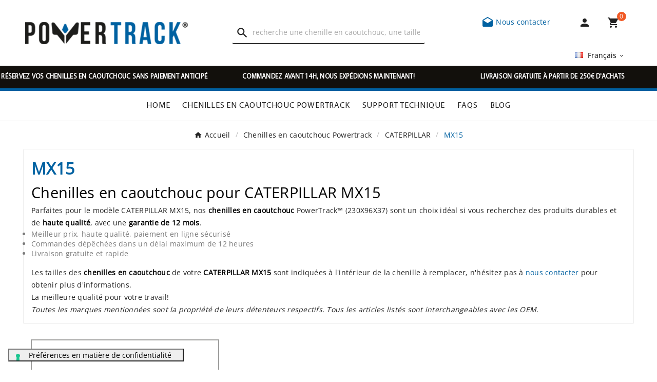

--- FILE ---
content_type: text/html; charset=utf-8
request_url: https://powertrack.fr/fr/765-MX15
body_size: 14823
content:
 

<!doctype html><html lang="fr"><head><script>(function(w,i,g){w[g]=w[g]||[];if(typeof w[g].push=='function')w[g].push(i)})
(window,'GTM-ML2QRSHM','google_tags_first_party');</script><script>(function(w,d,s,l){w[l]=w[l]||[];(function(){w[l].push(arguments);})('set', 'developer_id.dY2E1Nz', true);
		var f=d.getElementsByTagName(s)[0],
		j=d.createElement(s);j.async=true;j.src='/xwj9/';
		f.parentNode.insertBefore(j,f);
		})(window,document,'script','dataLayer');</script><link rel="preload" href="//s2.staticpowertrack.com/themes/v1_bicycle_95_child/assets/fonts/OpenSans/OpenSans-Regular.woff2" as="font" type="font/woff2" crossorigin="anonymous" /><link rel="preload" href="//s2.staticpowertrack.com/themes/v1_bicycle_95_child/assets/fonts/BebasNeue/BebasNeue-Regular.woff2" as="font" type="font/woff2" crossorigin="anonymous" /><link rel="preload" href="//s2.staticpowertrack.com/themes/v1_bicycle_95_child/assets/fonts/Myriad/MYRIADPRO-REGULAR.woff2" as="font" type="font/woff2" crossorigin="anonymous" /><link rel="preload" href="//s2.staticpowertrack.com/themes/v1_bicycle_95_child/assets/css/570eb83859dc23dd0eec423a49e147fe.woff2" as="font" type="font/woff2" crossorigin="anonymous" />    <!-- Meta Pixel Code -->
    <script>
    !function(f,b,e,v,n,t,s)
    {if(f.fbq)return;n=f.fbq=function(){n.callMethod?
    n.callMethod.apply(n,arguments):n.queue.push(arguments)};
    if(!f._fbq)f._fbq=n;n.push=n;n.loaded=!0;n.version='2.0';
    n.queue=[];t=b.createElement(e);t.async=!0;
    t.src=v;s=b.getElementsByTagName(e)[0];
    s.parentNode.insertBefore(t,s)}(window, document,'script',
    'https://connect.facebook.net/en_US/fbevents.js');
    fbq('init', '335002753855246');
    fbq('track', 'PageView');
    </script>
    <noscript><img height="1" width="1" style="display:none"
    src="https://www.facebook.com/tr?id=335002753855246&ev=PageView&noscript=1"
    /></noscript>
    <!-- End Meta Pixel Code -->
    <meta charset="utf-8"><meta http-equiv="x-ua-compatible" content="ie=edge"><script type="application/ld+json">
  {
    "@context": "https://schema.org",
    "@type": "Organization",
    "name" : "PowerTrack",
    "url" : "https://powertrack.fr/fr/",
    "logo": {
      "@type": "ImageObject",
      "url":"https://s2.staticpowertrack.com/img/logo-16802775674.jpg"
    }
  }
</script>

<script type="application/ld+json">
  {
    "@context": "https://schema.org",
    "@type": "WebPage",
    "isPartOf": {
      "@type": "WebSite",
      "url":  "https://powertrack.fr/fr/",
      "name": "PowerTrack"
    },
    "name": "Chenilles en caoutchouc pour CATERPILLAR MX15 (230X96X37) - Powertrack",
    "url":  "https://powertrack.fr/fr/765-MX15"
  }
</script>


  <script type="application/ld+json">
    {
      "@context": "https://schema.org",
      "@type": "BreadcrumbList",
      "itemListElement": [
                      {
              "@type": "ListItem",
              "position": 1,
              "name": "Accueil",
              "item": "https://powertrack.fr/fr/"
              },                        {
              "@type": "ListItem",
              "position": 2,
              "name": "Chenilles en caoutchouc Powertrack",
              "item": "https://powertrack.fr/fr/12-chenilles-en-caoutchouc-powertrack"
              },                        {
              "@type": "ListItem",
              "position": 3,
              "name": "CATERPILLAR",
              "item": "https://powertrack.fr/fr/635-CATERPILLAR"
              },                        {
              "@type": "ListItem",
              "position": 4,
              "name": "MX15",
              "item": "https://powertrack.fr/fr/765-MX15"
              }            ]
          }
  </script>
<script type="application/ld+json">
{
	"@context": "https://schema.org",
	"@type": "ItemList",
	"name": "Chenilles en caoutchouc pour CATERPILLAR MX15 (230X96X37) - Powertrack",
	"numberOfItems": 1,
	"itemListElement": [
				{
			"@type": "ListItem",
			"position": 1,
			"name": "Chenille en caoutchouc 230x96x37",
			"url": "https://powertrack.fr/fr/chenilles-en-caoutchouc-powertrack/2099-Chenilles-en-caoutchouc-pour-mini-pelles-230x96x37-0793596792472.html"
			}		]
}
</script>

<title>Chenilles en caoutchouc pour CATERPILLAR MX15 (230X96X37) - Powertrack</title><script data-keepinline="true">
    var ajaxGetProductUrl = '//powertrack.fr/fr/module/cdc_googletagmanager/async';
    var ajaxShippingEvent = 1;
    var ajaxPaymentEvent = 1;

/* datalayer */
dataLayer = window.dataLayer || [];
    let cdcDatalayer = {"pageCategory":"category","event":"view_item_list","ecommerce":{"currency":"EUR","items":[{"item_name":"Chenille en caoutchouc 230x96x37","item_id":"2099","price":"224","price_tax_exc":"224","price_tax_inc":"268.8","item_brand":"Powertrack","item_category":"Chenilles en caoutchouc Powertrack","item_list_name":"MX15","item_list_id":"cat_765","index":1,"quantity":1,"google_business_vertical":"retail"}]}};
    dataLayer.push(cdcDatalayer);

/* call to GTM Tag */
(function(w,d,s,l,i){w[l]=w[l]||[];w[l].push({'gtm.start':
new Date().getTime(),event:'gtm.js'});var f=d.getElementsByTagName(s)[0],
j=d.createElement(s),dl=l!='dataLayer'?'&l='+l:'';j.async=true;j.src=
'https://www.googletagmanager.com/gtm.js?id='+i+dl;f.parentNode.insertBefore(j,f);
})(window,document,'script','dataLayer','GTM-ML2QRSHM');

/* async call to avoid cache system for dynamic data */
dataLayer.push({
  'event': 'datalayer_ready'
});
</script><meta name="description" content="Chenilles en caoutchouc PowerTrack pour CATERPILLAR MX15: haute qualité, durabilité garantie 12 mois. Meilleur prix et livraison gratuite. Chenilles interchangeables OEM."><meta name="keywords" content="CATERPILLAR, MX15, 230X96X37, PowerTrack, chenilles en caoutchouc, haute qualité, durabilité, garantie 12 mois, meilleur prix, livraison gratuite, OEMs interchangeables"><link rel="canonical" href="https://powertrack.fr/fr/765-MX15"><link rel="alternate" href="https://powertrack.fr/en/765-MX15" hreflang="en-us"><link rel="alternate" href="https://powertrack.fr/en/765-MX15" hreflang="x-default"><link rel="alternate" href="https://powertrack.fr/fr/765-MX15" hreflang="fr-fr"><meta property="og:title" content="Chenilles en caoutchouc pour CATERPILLAR MX15 (230X96X37) - Powertrack" /><meta property="og:description" content="Chenilles en caoutchouc PowerTrack pour CATERPILLAR MX15: haute qualité, durabilité garantie 12 mois. Meilleur prix et livraison gratuite. Chenilles interchangeables OEM." /><meta property="og:url" content="https://powertrack.fr/fr/765-MX15" /><meta property="og:site_name" content="PowerTrack" /><meta property="og:type" content="website" /><meta name="viewport" content="width=device-width, initial-scale=1"><link rel="apple-touch-icon" sizes="180x180" href="/apple-touch-icon.png?1680500149"><link rel="icon" type="image/png" sizes="32x32" href="/favicon-32x32.png?1680500149"><link rel="icon" type="image/png" sizes="16x16" href="/favicon-16x16.png?1680500149"><link rel="manifest" href="/site.webmanifest?1680500149"><link rel="mask-icon" href="/safari-pinned-tab.svg?1680500149" color="#5bbad5"><meta name="msapplication-TileColor" content="#da532c"><meta name="theme-color" content="#ffffff"><link rel="stylesheet" href="https://s1.staticpowertrack.com/themes/v1_bicycle_95_child/assets/cache/theme-fbde1870.css" type="text/css" media="all"><link rel="stylesheet" href="//s2.staticpowertrack.com/themes/v1_bicycle_95_child/assets/css/custom_v1_bicycle_95_child.css" type="text/css" media="all"><style>.tvfooter-product-sticky-bottom.sticky{
display:none;
}</style><script>var ASSearchUrl = "https:\/\/powertrack.fr\/fr\/module\/pm_advancedsearch4\/advancedsearch4";var TVCMSCUSTOMSETTING_BOTTOM_OPTION = "0";var TVCMSCUSTOMSETTING_DARK_MODE_INPUT = "0";var TVCMSCUSTOMSETTING_HOVER_IMG = "0";var TVCMSCUSTOMSETTING_MAIN_MENU_STICKY = "1";var TVCMSCUSTOMSETTING_PRODUCT_PAGE_BOTTOM_STICKY_STATUS = "0";var TVCMSCUSTOMSETTING_VERTICAL_MENU_OPEN = "0";var TVCMSCUSTOMSETTING_WOW_JS = "0";var TVCMSCUSTOMSETTING_iso_code_country = false;var TVCMSFRONTSIDE_THEME_SETTING_SHOW = false;var as4_orderBySalesAsc = "Meilleures ventes en dernier";var as4_orderBySalesDesc = "Meilleures ventes en premier";var baseDir = "https:\/\/powertrack.fr\/";var getThemeOptionsLink = "https:\/\/powertrack.fr\/fr\/module\/tvcmsthemeoptions\/default";var gettvcmsmegamenulink = "https:\/\/powertrack.fr\/fr\/module\/tvcmsmegamenu\/default";var gettvcmsspecialproductslink = "https:\/\/powertrack.fr\/fr\/module\/tvcmsspecialproducts\/default";var gettvcmstabproductslink = "https:\/\/powertrack.fr\/fr\/module\/tvcmstabproducts\/default";var prestashop = {"cart":{"products":[],"totals":{"total":{"type":"total","label":"Total","amount":0,"value":"0,00\u00a0\u20ac"},"total_including_tax":{"type":"total","label":"Total TTC","amount":0,"value":"0,00\u00a0\u20ac"},"total_excluding_tax":{"type":"total","label":"Total HT :","amount":0,"value":"0,00\u00a0\u20ac"}},"subtotals":{"products":{"type":"products","label":"Sous-total","amount":0,"value":"0,00\u00a0\u20ac"},"discounts":null,"shipping":{"type":"shipping","label":"Livraison","amount":0,"value":""},"tax":{"type":"tax","label":"Taxes","amount":0,"value":"0,00\u00a0\u20ac"}},"products_count":0,"summary_string":"0 articles","vouchers":{"allowed":1,"added":[]},"discounts":[],"minimalPurchase":0,"minimalPurchaseRequired":""},"currency":{"id":1,"name":"Euro","iso_code":"EUR","iso_code_num":"978","sign":"\u20ac"},"customer":{"lastname":"","firstname":"","email":"","birthday":"0000-00-00","newsletter":"0","newsletter_date_add":"0000-00-00 00:00:00","optin":"0","website":null,"company":null,"siret":null,"ape":null,"is_logged":false,"gender":{"type":null,"name":null},"addresses":[]},"language":{"name":"Fran\u00e7ais (French)","iso_code":"fr","locale":"fr-FR","language_code":"fr-fr","is_rtl":"0","date_format_lite":"d\/m\/Y","date_format_full":"d\/m\/Y H:i:s","id":3},"page":{"title":"","canonical":"https:\/\/powertrack.fr\/fr\/765-MX15","meta":{"title":"Chenilles en caoutchouc pour CATERPILLAR MX15 (230X96X37) - Powertrack","description":"Chenilles en caoutchouc PowerTrack pour CATERPILLAR MX15: haute qualit\u00e9, durabilit\u00e9 garantie 12 mois. Meilleur prix et livraison gratuite. Chenilles interchangeables OEM.","keywords":"CATERPILLAR, MX15, 230X96X37, PowerTrack, chenilles en caoutchouc, haute qualit\u00e9, durabilit\u00e9, garantie 12 mois, meilleur prix, livraison gratuite, OEMs interchangeables","robots":"index"},"page_name":"category","body_classes":{"lang-fr":true,"lang-rtl":false,"country-FR":true,"currency-EUR":true,"layout-left-column":true,"page-category":true,"tax-display-disabled":true,"category-id-765":true,"category-MX15":true,"category-id-parent-635":true,"category-depth-level-4":true},"admin_notifications":[]},"shop":{"name":"PowerTrack","logo":"https:\/\/s2.staticpowertrack.com\/img\/logo-16802775674.jpg","stores_icon":"https:\/\/s2.staticpowertrack.com\/img\/logo_stores.png","favicon":"https:\/\/s2.staticpowertrack.com\/img\/favicon-4.ico"},"urls":{"base_url":"https:\/\/powertrack.fr\/","current_url":"https:\/\/powertrack.fr\/fr\/765-MX15","shop_domain_url":"https:\/\/powertrack.fr","img_ps_url":"https:\/\/s2.staticpowertrack.com\/img\/","img_cat_url":"https:\/\/s1.staticpowertrack.com\/img\/c\/","img_lang_url":"https:\/\/s3.staticpowertrack.com\/img\/l\/","img_prod_url":"https:\/\/s2.staticpowertrack.com\/img\/p\/","img_manu_url":"https:\/\/s3.staticpowertrack.com\/img\/m\/","img_sup_url":"https:\/\/s1.staticpowertrack.com\/img\/su\/","img_ship_url":"https:\/\/s3.staticpowertrack.com\/img\/s\/","img_store_url":"https:\/\/s1.staticpowertrack.com\/img\/st\/","img_col_url":"https:\/\/s3.staticpowertrack.com\/img\/co\/","img_url":"https:\/\/s3.staticpowertrack.com\/themes\/v1_bicycle_95_child\/assets\/img\/","css_url":"https:\/\/s1.staticpowertrack.com\/themes\/v1_bicycle_95_child\/assets\/css\/","js_url":"https:\/\/s1.staticpowertrack.com\/themes\/v1_bicycle_95_child\/assets\/js\/","pic_url":"https:\/\/s2.staticpowertrack.com\/upload\/","pages":{"address":"https:\/\/powertrack.fr\/fr\/adresse","addresses":"https:\/\/powertrack.fr\/fr\/adresses","authentication":"https:\/\/powertrack.fr\/fr\/connexion","cart":"https:\/\/powertrack.fr\/fr\/panier","category":"https:\/\/powertrack.fr\/fr\/index.php?controller=category","cms":"https:\/\/powertrack.fr\/fr\/index.php?controller=cms","contact":"https:\/\/powertrack.fr\/fr\/nous-contacter","discount":"https:\/\/powertrack.fr\/fr\/reduction","guest_tracking":"https:\/\/powertrack.fr\/fr\/suivi-commande-invite","history":"https:\/\/powertrack.fr\/fr\/historique-commandes","identity":"https:\/\/powertrack.fr\/fr\/identite","index":"https:\/\/powertrack.fr\/fr\/","my_account":"https:\/\/powertrack.fr\/fr\/mon-compte","order_confirmation":"https:\/\/powertrack.fr\/fr\/confirmation-commande","order_detail":"https:\/\/powertrack.fr\/fr\/order-detail","order_follow":"https:\/\/powertrack.fr\/fr\/suivi-commande","order":"https:\/\/powertrack.fr\/fr\/commande","order_return":"https:\/\/powertrack.fr\/fr\/index.php?controller=order-return","order_slip":"https:\/\/powertrack.fr\/fr\/avoirs","pagenotfound":"https:\/\/powertrack.fr\/fr\/page-introuvable","password":"https:\/\/powertrack.fr\/fr\/recuperation-mot-de-passe","pdf_invoice":"https:\/\/powertrack.fr\/fr\/index.php?controller=pdf-invoice","pdf_order_return":"https:\/\/powertrack.fr\/fr\/index.php?controller=pdf-order-return","pdf_order_slip":"https:\/\/powertrack.fr\/fr\/index.php?controller=pdf-order-slip","prices_drop":"https:\/\/powertrack.fr\/fr\/promotions","product":"https:\/\/powertrack.fr\/fr\/index.php?controller=product","search":"https:\/\/powertrack.fr\/fr\/recherche","sitemap":"https:\/\/powertrack.fr\/fr\/plan-site","stores":"https:\/\/powertrack.fr\/fr\/magasins","supplier":"https:\/\/powertrack.fr\/fr\/fournisseur","register":"https:\/\/powertrack.fr\/fr\/connexion?create_account=1","order_login":"https:\/\/powertrack.fr\/fr\/commande?login=1"},"alternative_langs":{"en-us":"https:\/\/powertrack.fr\/en\/765-MX15","fr-fr":"https:\/\/powertrack.fr\/fr\/765-MX15"},"theme_assets":"\/themes\/v1_bicycle_95_child\/assets\/","actions":{"logout":"https:\/\/powertrack.fr\/fr\/?mylogout="},"no_picture_image":{"bySize":{"side_product_default":{"url":"https:\/\/s1.staticpowertrack.com\/img\/p\/default-side_product_default.jpg","width":86,"height":86},"small_default":{"url":"https:\/\/s2.staticpowertrack.com\/img\/p\/default-small_default.jpg","width":98,"height":98},"cart_default":{"url":"https:\/\/s1.staticpowertrack.com\/img\/p\/default-cart_default.jpg","width":125,"height":125},"add_cart_def":{"url":"https:\/\/s1.staticpowertrack.com\/img\/p\/default-add_cart_def.jpg","width":200,"height":200},"sp_pd_main_img":{"url":"https:\/\/s2.staticpowertrack.com\/img\/p\/default-sp_pd_main_img.jpg","width":365,"height":225},"pd_custom":{"url":"https:\/\/s2.staticpowertrack.com\/img\/p\/default-pd_custom.jpg","width":452,"height":452},"home_default":{"url":"https:\/\/s3.staticpowertrack.com\/img\/p\/default-home_default.jpg","width":513,"height":513},"medium_default":{"url":"https:\/\/s2.staticpowertrack.com\/img\/p\/default-medium_default.jpg","width":513,"height":513},"pd4_def":{"url":"https:\/\/s3.staticpowertrack.com\/img\/p\/default-pd4_def.jpg","width":724,"height":724},"large_default":{"url":"https:\/\/s1.staticpowertrack.com\/img\/p\/default-large_default.jpg","width":800,"height":800}},"small":{"url":"https:\/\/s1.staticpowertrack.com\/img\/p\/default-side_product_default.jpg","width":86,"height":86},"medium":{"url":"https:\/\/s2.staticpowertrack.com\/img\/p\/default-pd_custom.jpg","width":452,"height":452},"large":{"url":"https:\/\/s1.staticpowertrack.com\/img\/p\/default-large_default.jpg","width":800,"height":800},"legend":""}},"configuration":{"display_taxes_label":false,"display_prices_tax_incl":false,"is_catalog":false,"show_prices":true,"opt_in":{"partner":false},"quantity_discount":{"type":"discount","label":"Remise sur prix unitaire"},"voucher_enabled":1,"return_enabled":0},"field_required":[],"breadcrumb":{"links":[{"title":"Accueil","url":"https:\/\/powertrack.fr\/fr\/"},{"title":"Chenilles en caoutchouc Powertrack","url":"https:\/\/powertrack.fr\/fr\/12-chenilles-en-caoutchouc-powertrack"},{"title":"CATERPILLAR","url":"https:\/\/powertrack.fr\/fr\/635-CATERPILLAR"},{"title":"MX15","url":"https:\/\/powertrack.fr\/fr\/765-MX15"}],"count":4},"link":{"protocol_link":"https:\/\/","protocol_content":"https:\/\/"},"time":1767804170,"static_token":"8f39ab9ffadde3f746265a7f079dc746","token":"3b1db80f6129235cab7388091b9b4b4b","debug":false};var static_token = "8f39ab9ffadde3f746265a7f079dc746";var tvMainSmartSpeed = "600";var tvcms_base_dir = "https:\/\/powertrack.fr\/";var tvcms_setting = true;var tvthemename = "v1_bicycle_95_child";</script><script>
                var jprestaUpdateCartDirectly = 1;
                var jprestaUseCreativeElements = 0;
                </script><script>
pcRunDynamicModulesJs = function() {
// Autoconf - 2025-04-03T09:28:12+00:00
// blockwishlist
if (typeof productsAlreadyTagged != 'undefined') {
    productsAlreadyTagged.forEach(function(product) {
        let selector = `[data-id-product="${product.id_product}"] .wishlist-button-add`;
        let elements = document.querySelectorAll(selector); 
        elements.forEach(function(element) {
            if (element && element.__vue__) {
                element.__vue__.toggleCheck();
                element.__vue__.idList = parseInt(product.id_wishlist);
            }
        });
    });
}
// productcomments
if ($.fn.rating) $('input.star').rating();
if ($.fn.rating) $('.auto-submit-star').rating();
if ($.fn.fancybox) $('.open-comment-form').fancybox({'hideOnContentClick': false});
// ps_shoppingcart
// Cart is refreshed from HTML to be faster
};</script><script type="text/javascript">
                var cart_url = '//powertrack.fr/fr/panier?action=show';
        </script>
<link rel="dns-prefetch" href="https://powertrack.fr" /><link rel="preconnect" href="https://s1.staticpowertrack.com/" crossorigin><link rel="preconnect" href="https://s2.staticpowertrack.com/" crossorigin><link rel="preconnect" href="https://s3.staticpowertrack.com/" crossorigin><link rel="preconnect" href="https://fonts.gstatic.com" crossorigin><link rel="preconnect" href="https://images.staticpowertrack.com/" crossorigin><link as="style" rel="stylesheet preload" type="text/css" href="//s2.staticpowertrack.com/themes/v1_bicycle_95_child/assets/css/material-fonts.css" /><link as="style" rel="stylesheet preload" type="text/css" href="//s2.staticpowertrack.com/themes/v1_bicycle_95_child/assets/css/poppins.css" />
</head><body id="category" class="lang-fr country-fr currency-eur layout-left-column page-category tax-display-disabled category-id-765 category-mx15 category-id-parent-635 category-depth-level-4 text1-dark  text2-dark"  data-mouse-hover-img='0' data-menu-sticky='1'><!-- Google Tag Manager (noscript) -->
<noscript><iframe src="https://www.googletagmanager.com/ns.html?id=GTM-ML2QRSHM"
height="0" width="0" style="display:none;visibility:hidden"></iframe></noscript>
<!-- End Google Tag Manager (noscript) -->
<main><div class="tv-main-div " ><header id="header">    <div class="tvcmsdesktop-top-header-wrapper header-2" data-header-layout="2"><div class='tvheader-offer-wrapper tvforce-hide'></div><div class='container-fluid tvcmsdesktop-top-second hidden-md-down'><div class="container"><div class="row tvcmsdesktop-top-header-box"><div class='col-lg-4 col-md-4 col-xl-4 col-sm-12 tvcms-header-logo-wrapper'><div class="hidden-sm-down tvcms-header-logo" id="tvcmsdesktop-logo"><div class="tv-header-logo"><a href="https://powertrack.fr/fr/"><img class="logo img-responsive" src="https://s2.staticpowertrack.com/img/logo-16802775674.jpg" alt="PowerTrack" width="321" height="43" style="width: 321px; aspect-ratio: 321 / 43"></a></div></div></div><div class="col-lg-4 col-md-4 col-xl-4 col-sm-12 tvcmsheader-search"><div class='tvcmssearch-wrapper' id="_desktop_search">    <div class="search-widget tvcmsheader-search" data-search-controller-url="//powertrack.fr/fr/recherche"><div class="tvsearch-top-wrapper"><div class="tvheader-sarch-display"><div class="tvheader-search-display-icon"><div class="tvsearch-open"><i class='material-icons'>&#xe8b6;</i></div><div class="tvsearch-close"><i class='material-icons'>&#xe5cd;</i></div></div></div><div class="tvsearch-header-display-wrappper tvsearch-header-display-full"><form method="get" action="//powertrack.fr/fr/recherche"><input type="hidden" name="controller" value="search" /><div class="tvheader-top-search-wrapper"><button type="submit" class="tvheader-search-btn" aria-label="Search"><i class='material-icons'>&#xe8b6;</i></button></div><div class="tvheader-top-search"><div class="tvheader-top-search-wrapper-info-box"><input type="text" name="s" class='tvcmssearch-words' placeholder="recherche une chenille en caoutchouc, une taille, une marque..." aria-label="Chercher	" autocomplete="off" /></div></div></form><div class='tvsearch-result'></div></div></div></div></div></div><div class="col-lg-4 col-md-4 col-xl-4 col-sm-12 tvcmsheader-nav-right"><div class="phone-block"><a href="https://powertrack.fr/fr/nous-contacter" title="Nous contacter"><i class="material-icons">&#xe151;</i> Nous contacter</a></div><div class="tv-contact-account-cart-wrapper"><div id='tvcmsdesktop-account-button'><div class="tv-header-account tv-account-wrapper tvcms-header-myaccount"><button class="btn-unstyle tv-myaccount-btn tv-myaccount-btn-desktop" name="User Icon" aria-label="User Icon"><a href="https://powertrack.fr/fr/mon-compte" class="tvmyccount"><i class="material-icons">&#xe7fd;</i></a></button><ul class="dropdown-menu tv-account-dropdown tv-dropdown"><li class="tvcms-signin"><div id="dyn695e8d0a77e56" class="dynhook pc_displayNavCustomerSignInBlock_19" data-module="19" data-hook="displayNavCustomerSignInBlock" data-hooktype="w" data-hookargs=""><div class="loadingempty"></div><div id="tvcmsdesktop-user-info" class="tvcms-header-sign user-info tvheader-sign"><a href="https://powertrack.fr/fr/mon-compte" class="tvhedaer-sign-btn" title="Log into your customer account" rel="nofollow"><i class="material-icons">&#xe7fd;</i><span class="tvhedaer-sign-span">Connexion</span></a></div></div></li><li class="ttvcms-wishlist-icon"></li><li class="tvheader-compare"></li><li class="tvheader-currency"></li></ul></div></div><div id="_desktop_cart_manage" class="tvcms-header-cart"><div id="_desktop_cart"><div class="blockcart cart-preview inactive tv-header-cart" data-refresh-url="//powertrack.fr/fr/module/ps_shoppingcart/ajax"><div class="tvheader-cart-wrapper "><div class='tvheader-cart-btn-wrapper'><a rel="nofollow" href="JavaScript:void(0);" data-url='//powertrack.fr/fr/panier?action=show' title='Panier'><div class="tvcart-icon-text-wrapper"><div class="tv-cart-icon tvheader-right-icon tv-cart-icon-main"><i class="material-icons shopping-cart">&#xe8cc;</i></div><div class="tv-cart-cart-inner"><span class="cart-products-count">0</span></div></div></a></div><div class="ttvcmscart-show-dropdown-right"><div class="ttvcart-no-product"><div class="ttvcart-close-title-count tdclose-btn-wrap"><button class="ttvclose-cart"></button><div class="ttvcart-top-title"><div class="cart_title">Panier</div></div><div class="ttvcart-counter"><span class="ttvcart-products-count">0</span></div></div><div class='ttvcart-no-product-label'>Votre panier d'achat est vide<div class="linksCartBtt"><a href="https://powertrack.fr/fr/12-chenilles-en-caoutchouc-powertrack">Chenilles en caoutchouc</a><a class="help" href="https://powertrack.fr/fr/nous-contacter">Support</a><a class="help" href="/fr/faqs">FAQ</a></div></div></div></div><!-- Start DropDown header cart --></div></div></div></div></div><div id="tvcmsdesktop-language-selector" class="tvcms-header-language tvheader-language-wrapper"><div class="tvheader-language-btn-wrapper"><button class="btn-unstyle tv-language-btn"> <img class="lang-flag tv-img-responsive" src="https://s3.staticpowertrack.com/img/l/3.jpg" alt="Français" height="11" width="16" /> <span class="tv-language-span">Français</span><i class="material-icons expand-more">&#xe313;</i></button><ul class="tv-language-dropdown tv-dropdown"><li > <a href="https://powertrack.fr/en/765-MX15" title='English'> <img class="lang-flag tv-img-responsive" src="https://s3.staticpowertrack.com/img/l/2.jpg" alt="English" height="11" width="16" /> <span>English</span></a></li><li class="current" > <a href="https://powertrack.fr/fr/765-MX15" title='Français'> <img class="lang-flag tv-img-responsive" src="https://s3.staticpowertrack.com/img/l/3.jpg" alt="Français" height="11" width="16" /> <span>Français</span></a></li></ul></div></div></div></div></div></div><div class="tvcms-header-menu-offer-wrapper tvcmsheader-sticky"><div class="position-static tvcms-header-menu"><div class='tvcmsmain-menu-wrapper'>    <div class="container-fluid mt-5 back-news">
        <div class="row">
                                                    				<div class="col-md-4 col-sm-12 col-xs-12 news-scroll news-1">
					<p>RÉSERVEZ VOS CHENILLES EN CAOUTCHOUC SANS PAIEMENT ANTICIPÉ</p>
				</div>
            				<div class="col-md-4 col-sm-12 col-xs-12 news-scroll news-2">
					<p>COMMANDEZ AVANT 14H, NOUS EXPÉDIONS MAINTENANT!</p>
				</div>
            				<div class="col-md-4 col-sm-12 col-xs-12 news-scroll news-3">
					<p>LIVRAISON GRATUITE À PARTIR DE 250€ D'ACHATS</p>
				</div>
                    </div>
    </div>
<div id='tvdesktop-megamenu'><div class="container_tv_megamenu"><div id="tv-menu-horizontal" class="tv-menu-horizontal clearfix"><ul class="menu-content"><li class="tvmega-menu-title">Mega Menu</li><li class="level-1 "><a href="https://powertrack.fr/fr/"><span>Home</span></a><span class="icon-drop-mobile"></span></li><li class="level-1 "><a href="https://powertrack.fr/fr/12-chenilles-en-caoutchouc-powertrack"><span>Chenilles en caoutchouc Powertrack</span></a><span class="icon-drop-mobile"></span></li><li class="level-1 "><a href="https://powertrack.fr/fr/content/9-support-technique"><span>Support Technique</span></a><span class="icon-drop-mobile"></span></li><li class="level-1 "><a href="/fr/faqs"><span>FAQs</span></a><span class="icon-drop-mobile"></span></li><li class="level-1 "><a href="/fr/blog"><span>BLOG</span></a><span class="icon-drop-mobile"></span></li></ul></div></div></div></div><div class="tvcmsdesktop-contact tvforce-hide"><div id="_desktop_contact_link" class=""><div id="contact-link"><a href="https://powertrack.fr/fr/nous-contacter" title="Nous contacter"><span>Nous contacter</span></a></div></div></div></div></div></div>    <div id='tvcms-mobile-view-header' class="hidden-lg-up tvheader-mobile-layout mh1 mobile-header-1" data-header-mobile-layout="1"><div class="tvcmsmobile-top-wrapper"><div class='tvmobileheader-offer-wrapper col-sm-12'></div></div><div class='tvcmsmobile-header-menu-offer-text tvcmsheader-sticky'><div class="tvcmsmobile-header-menu col-sm-1 col-xs-2"><div class="tvmobile-sliderbar-btn"><a href="JavaScript:void(0);" title=""><i class='material-icons'>&#xe5d2;</i></a></div><div class="tvmobile-slidebar"><div class="tvmobile-dropdown-close"><a href=""><i class='material-icons'>&#xe14c;</i></a></div><div id='tvmobile-megamenu'></div><div class="tvcmsmobile-contact"></div><div id='tvmobile-lang'></div><div id='tvmobile-curr'></div></div></div><div class="tvcmsmobile-header-logo-right-wrapper col-md-4 col-sm-12"><div id='tvcmsmobile-header-logo'></div></div><div class="col-sm-7 col-xs-10 tvcmsmobile-cart-acount-text"><div id="tvcmsmobile-account-button"></div><div id="tvmobile-cart"></div></div></div><div class='tvcmsmobile-header-search-logo-wrapper'><div class="tvcmsmobile-header-search col-md-12 col-sm-12"><div id="tvcmsmobile-search"></div></div></div>    <div class="container-fluid mt-5 back-news">
        <div class="row">
                                                    				<div class="col-md-4 col-sm-12 col-xs-12 news-scroll news-1">
					<p>RÉSERVEZ VOS CHENILLES EN CAOUTCHOUC SANS PAIEMENT ANTICIPÉ</p>
				</div>
            				<div class="col-md-4 col-sm-12 col-xs-12 news-scroll news-2">
					<p>COMMANDEZ AVANT 14H, NOUS EXPÉDIONS MAINTENANT!</p>
				</div>
            				<div class="col-md-4 col-sm-12 col-xs-12 news-scroll news-3">
					<p>LIVRAISON GRATUITE À PARTIR DE 250€ D'ACHATS</p>
				</div>
                    </div>
    </div>
</div></header><aside id="notifications"><div class="container"></div></aside><div id="wrapper"><div id="wrappertop"></div><div class=" container  tv-left-layout"><nav data-depth="4" class="breadcrumb"><ol itemscope itemtype="http://schema.org/BreadcrumbList"><li itemprop="itemListElement" itemscope itemtype="http://schema.org/ListItem"><a itemprop="item" href="https://powertrack.fr/fr/"><span itemprop="name">Accueil</span></a><meta itemprop="position" content="1"></li><li itemprop="itemListElement" itemscope itemtype="http://schema.org/ListItem"><a itemprop="item" href="https://powertrack.fr/fr/12-chenilles-en-caoutchouc-powertrack"><span itemprop="name">Chenilles en caoutchouc Powertrack</span></a><meta itemprop="position" content="2"></li><li itemprop="itemListElement" itemscope itemtype="http://schema.org/ListItem"><a itemprop="item" href="https://powertrack.fr/fr/635-CATERPILLAR"><span itemprop="name">CATERPILLAR</span></a><meta itemprop="position" content="3"></li><li itemprop="itemListElement" itemscope itemtype="http://schema.org/ListItem"><a itemprop="item" href="https://powertrack.fr/fr/765-MX15"><span itemprop="name">MX15</span></a><meta itemprop="position" content="4"></li></ol></nav><div class="row"><div id="left-column" class="col-xl-2 col-lg-12 col-md-12 col-sm-12 col-xs-12 tv-left-right-panel-hide"><div class="theiaStickySidebar"><div class='tvleft-column-remove'><div class="tvleft-column-close-btn"></div></div></div></div><div id="content-wrapper" class="left-column  col-xl-12 col-lg-12 col-md-12 col-sm-12 col-xs-12 "><div id="main"><div class="block-category card card-block clearfix tv-category-block-wrapper"><div class="tv-all-page-main-title-wrapper"><div class="tv-all-page-main-title">MX15</div></div><div id="category-description" class="text-muted"><h1>Chenilles en caoutchouc pour CATERPILLAR MX15</h1><p>Parfaites pour le modèle CATERPILLAR MX15, nos <strong>chenilles en caoutchouc</strong> PowerTrack&#8482; (230X96X37) sont un choix idéal si vous recherchez des produits durables et de <strong>haute qualité</strong>, avec une <strong>garantie de 12 mois</strong>.</p><ul><li>Meilleur prix, haute qualité, paiement en ligne sécurisé</li><li>Commandes dépêchées dans un délai maximum de 12 heures</li><li>Livraison gratuite et rapide</li></ul><p>Les tailles des <strong>chenilles en caoutchouc</strong> de votre <strong>CATERPILLAR MX15</strong> sont indiquées à l'intérieur de la chenille à remplacer, n'hésitez pas à <a href="/fr/nous-contacter" title="nous contacter">nous contacter</a> pour obtenir plus d'informations.</p><p>La meilleure qualité pour votre travail!</p><p><em>Toutes les marques mentionnées sont la propriété de leurs détenteurs respectifs. Tous les articles listés sont interchangeables avec les OEM.</em></p></div></div><div class="container-fluid" style="margin-top:20px"><div class="row"></div></div><div id="products" class="grid"><div>    </div><div ></div><div><div id="js-product-list" class="tvall-block-box-shadows"><div class="tvgrid-list-view-product"><div class="products"><article class="item  product-miniature js-product-miniature col-xl-3 col-lg-4 col-md-6 col-sm-6 col-xs-12 tv-grid-list-wrapper-info-box tvall-product-wrapper-info-box" data-id-product="2099" data-id-product-attribute="0"><div class="thumbnail-container">	<div class="tvproduct-wrapper grid"><div class="tvproduct-image"><a href="https://powertrack.fr/fr/chenilles-en-caoutchouc-powertrack/2099-Chenilles-en-caoutchouc-pour-mini-pelles-230x96x37-0793596792472.html" class="thumbnail product-thumbnail" itemprop="url"><img src="https://images.staticpowertrack.com/MRcUFOnyQzWJEWVKARY38w/63831434-47ad-4de3-c296-de8917b7ac00/listing"alt="Chenille en caoutchouc 230X96X37"class="tvproduct-defult-img tv-img-responsive"height="256px"width="256px"loading="lazy"></a><ul class="tvproduct-flags tvproduct-online-new-wrapper"></ul><ul class="tvproduct-flags tvproduct-sale-pack-wrapper"></ul><div class="tvproduct-btn-color"><div class='tvproduct-hover-btn'><div class=" tvproduct-quick-btn"><a class="quick-view" href="#" data-link-action="quickview" data-toggle="tvtooltip" data-placement="top" data-html="true" title="Vue rapide" data-original-title="Vue rapide"><div class="tvproduct-quick-icon"><i class="material-icons search">&#xe417;</i></div></a></div></div></div></div><div class="tvproduct-info-box-wrapper"><div class="product-description"><div class="tvproduct-name product-title"><a href="https://powertrack.fr/fr/chenilles-en-caoutchouc-powertrack/2099-Chenilles-en-caoutchouc-pour-mini-pelles-230x96x37-0793596792472.html"><h2>Chenille en caoutchouc 230x96x37</h2></a></div><div class="tv-product-price tvproduct-name-price-wrapper" onclick="goToProduct(this);";><div class="product-price-and-shipping"><div class="row_prod_warranty">
					GARANTIE 12 MOIS
</div>
<span class="price">224,00 €</span>   <div class="rowPriceCoppia">
        <div class="dib"><div class="qtCoppia">x2</div></div>
                <div class="dib"><div class='barr'>448,00 €</div></div>
        <div class="dib">425,60 €</div>
        <div class="taxLabel">
                         HT
                   </div>
    </div>
</div></div></div></div></div>
</div><div class="tvproduct-cart-btn"><form action="https://powertrack.fr/fr/panier" method="post"><input type="hidden" name="id_product" value="2099"><input type="hidden" name="qty" value="1"><input type="hidden" name="token" value="8f39ab9ffadde3f746265a7f079dc746"><button data-button-action="add-to-cart" type="submit" class="btn add-to-cart tvproduct-add-to-cart "  data-toggle="tvtooltip" data-placement="top" data-html="true" data-original-title="AJOUTER AU PANIER"><span class="tvproduct-add-to-cart-label">AJOUTER AU PANIER</span></button></form></div></article></div></div><nav class="pagination tvcms-all-pagination"><div class="col-md-6 tv-pagination-result pl-0" ><div class="tv-pagination-content">Affichage 1-1 de 1 article(s)</div></div><div class="col-md-6 tv-pagination-number pr-0"></div></nav></div></div><div id="js-product-list-bottom"><div id="js-product-list-bottom"></div></div></div></div></div></div><div class="half-wrapper-backdrop"></div></div></div><footer id="footer"><div class="footer-container tvcmsfooter-background-image footer-4" data-footer-layout="4" > <div class="container tvfooter-logo-link-wrapper"><div class='tvfooter-storelogo-imformation row'><div class="tvfooter-storelogo-weapper col-xl-3 col-lg-3 col-md-12 links"><div class="tvfooter-storelogo-inner clearfix">	<div class='tvfooter-about-logo-wrapper tvfooter-logo-block'><div class='tvfooter-img-block'><img src="https://s1.staticpowertrack.com/modules/tvcmsfooterlogo/views/img/Powertrack-logo_20230419133246.png" alt="Powertrack" height="43" width="321" class="tv-img-responsive" loading="lazy"/></div><div class='tvfooter-logo-desc'><br /><br />&bull; Chenilles en caoutchouc de qualité pour mini-pelles au meilleur prix<br /><br />&bull; 80+ differentes maques dans le catalogue <br /><br />&bull; Frais de ports gratuits à partir de 250€</div></div></div></div><div class="tvfooter-links-wrapper col-xl-3 col-lg-3 col-md-12 links"><div class="col-xl-2 col-lg-2 col-md-12 tvfooter-account-link"><div class="tvfooter-account-wrapper"><div class="tvfooter-title-wrapper" data-target="#footer_sub_menu_link" data-toggle="collapse"><span class="tvfooter-title">NOS ENGAGEMENTS</span><span class="float-xs-right tvfooter-toggle-icon-wrapper navbar-toggler collapse-icons tvfooter-toggle-icon"><i class="material-icons add">&#xE313;</i><i class="material-icons remove">&#xE316;</i></span></div><ul id="footer_sub_menu_link" class="collapse tvfooter-link-wrapper"><li><a id="link-cms-page-5-3" class="cms-page-link" href="https://powertrack.fr/fr/content/5-paiement-securise" title="Notre méthode de paiement sécurisée pour l&#039;achat en ligne de chenilles en caoutchouc pour mini-pelles" >Paiement sécurisé</a></li><li><a id="link-cms-page-1-3" class="cms-page-link" href="https://powertrack.fr/fr/content/1-livraison" title="Conditions de livraison et d&#039;expédition des chenilles en caoutchouc pour mini-pelles" >Livraison</a></li><li><a id="link-cms-page-3-3" class="cms-page-link" href="https://powertrack.fr/fr/content/3-terms-and-conditions" title="Conditions géneralés de ventes" >Conditions géneralés de ventes</a></li><li><a id="link-cms-page-4-3" class="cms-page-link" href="https://powertrack.fr/fr/content/4-a-propos-de-nous" title="Découvrez PowerTrack : expérience pluriannuelle dans la vente en ligne de chenilles en caoutchouc pour mini-pelles. Assistance dédiée, livraison rapide et garantie qualité." >À propos de nous</a></li><li><a id="link-cms-page-9-3" class="cms-page-link" href="https://powertrack.fr/fr/content/9-support-technique" title="Guides techniques professionnels pour chenilles caoutchouc : installation, maintenance et pièces de rechange pour pelles et engins de chantier. Support expert PowerTrack." >Support Technique</a></li><li><a id="link-static-page-contact-3" class="cms-page-link" href="https://powertrack.fr/fr/nous-contacter" title="Contactez PowerTrack pour chenilles caoutchouc compatibles avec plus de 80 marques d&#039;engins de chantier. Support technique expert et livraison rapide en Europe." >Nous contacter</a></li></ul></div></div></div><div class="tvfooter-links-wrapper col-xl-3 col-lg-3 col-md-12 links"><div id="block_myaccount_infos" class="col-xl-2 col-lg-2 col-md-12"><div class="tvfooter-title-wrapper" data-target="#footer_sub_menu_myaccount" data-toggle="collapse"><span class="tvfooter-title">Votre compte</span><span class="float-xs-right tvfooter-toggle-icon-wrapper navbar-toggler collapse-icons tvfooter-toggle-icon"><i class="material-icons add">&#xE313;</i><i class="material-icons remove">&#xE316;</i></span></div><ul id="footer_sub_menu_myaccount" class="collapse account-list footer_account_list"><li><a href="https://powertrack.fr/fr/identite" title="Informations personnelles" rel="nofollow">Informations personnelles</a></li><li><a href="https://powertrack.fr/fr/historique-commandes" title="Commandes" rel="nofollow">Commandes</a></li><li><a href="https://powertrack.fr/fr/adresses" title="Adresses" rel="nofollow">Adresses</a></li>
</ul></div></div><div class="tvfooter-links-wrapper col-xl-3 col-lg-3 col-md-12 links">
<div class="block-contact col-md-12 links wrapper">
    <div class="hidden-sm-down_">
        <div class="tvfooter-title-wrapper" data-target="#footer_sub_menu_myaccount" data-toggle="collapse">
            <span class="tvfooter-title">Informations</span>
        </div>
        Euro Trading Group S.r.l.<br />Via San Marco 48<br />20121 Milano<br />Milano<br />Italie<br />
        P. IVA: IT09595440968
Cod. Fiscale e Reg. Imp. MI: 09595440968
REA: MI-2100737
Cap. Sociale 30.000€ i.v. <br />
                                    <br>
            <a href="https://powertrack.fr/fr/nous-contacter" title="Nous contacter">
                <i class="material-icons">&#xe151;</i> Nous contacter
            </a>
            </div>
    </div>
<div class="block-social tvcmsfooter-social-icon col-xl-4 col-md-12 col-sm-12"><ul id="footer_sub_menu_social_icon" class="tvfooter-social-icon-wrapper"></ul></div></div></div>    </div><div class="tvfooter-copy-payment-icon-wrapper"><div class="container tvfooter-copy-payment-icon-content"><div class="row tvfooter-copy-payment-icon-inner"><div class='tvcopylink col-xl-4 col-md-12 col-sm-12'><p>&copy; Euro Trading Group</p></div>    <div class="tvfooter-payment-icon-img-block col-xl-8 col-md-12 col-sm-12"><div class="tvfooter-payment-icon-wrapper"><div class="tvfooter-payment-content-block tvfooter-payment-icon"><a href="https://powertrack.fr/fr/content/5-paiement-securise" title="Paiement sécurisé"><img src="https://s1.staticpowertrack.com/modules/tvcmspaymenticon/views/img/payment_carriers.svg" alt="Paiement sécurisé" height="25" width="100" class="tv-img-responsive" loading="lazy" style="height: 25px; width: auto; display: block; float: right;" /></a></div></div></div></div></div></div></div></footer></div></main><div class="full-wrapper-backdrop"></div>
<template id="password-feedback">
  <div
    class="password-strength-feedback mt-1"
    style="display: none;"
  >
    <div class="progress-container">
      <div class="progress mb-1">
        <div class="progress-bar" role="progressbar" value="50" aria-valuemin="0" aria-valuemax="100"></div>
      </div>
    </div>
    <script type="text/javascript" class="js-hint-password">
          </script>

    <div class="password-strength-text"></div>
    <div class="password-requirements">
      <p class="password-requirements-length" data-translation="Entrez un mot de passe entre %s et %s caractères">
        <i class="material-icons">check_circle</i>
        <span></span>
      </p>
      <p class="password-requirements-score" data-translation="Le score minimum doit être : %s">
        <i class="material-icons">check_circle</i>
        <span></span>
      </p>
    </div>
  </div>
</template>
<script src="https://s3.staticpowertrack.com/themes/core.js" ></script><script src="https://s3.staticpowertrack.com/themes/v1_bicycle_95_child/assets/js/theme.js" ></script><script src="https://s3.staticpowertrack.com/modules/ps_emailalerts/js/mailalerts.js" ></script><script src="https://s2.staticpowertrack.com/modules/tvcmsblogdisplayposts/views/js/front.js" ></script><script src="https://s2.staticpowertrack.com/modules/nexixpay/views/js/front_xpay.js" ></script><script src="https://s1.staticpowertrack.com/modules/nexixpay/views/js/pagodil-sticker.min.js" ></script><script src="https://s3.staticpowertrack.com/modules/pagecache/views/js/pagecache-v9-5-9.js" ></script><script src="https://s2.staticpowertrack.com/modules/tvcmsadvanceblock/views/js/front.js" ></script><script src="https://s2.staticpowertrack.com/modules/tvcmsblogdisplayposts/views/js/front.js" ></script><script src="https://s1.staticpowertrack.com/themes/v1_bicycle_95_child/modules/tvcmscategoryslider/views/js/front.js" ></script><script src="https://s3.staticpowertrack.com/modules/tvcmscustomerservices/views/js/front.js" ></script><script src="https://s3.staticpowertrack.com/modules/tvcmscustomsetting/views/js/owl.js" ></script><script src="https://s3.staticpowertrack.com/modules/tvcmscustomsetting/views/js/slick.min.js" ></script><script src="https://s1.staticpowertrack.com/modules/tvcmscustomsetting/views/js/jquery.storageapi.min.js" ></script><script src="https://s1.staticpowertrack.com/modules/tvcmscustomsetting/views/js/jquery.balance.js" ></script><script src="https://s1.staticpowertrack.com/modules/tvcmscustomsetting/views/js/resize-sensor.min.js" ></script><script src="https://s2.staticpowertrack.com/modules/tvcmscustomsetting/views/js/theia-sticky-sidebar.min.js" ></script><script src="https://s1.staticpowertrack.com/modules/tvcmscustomsetting/views/js/jquery.elevatezoom.min.js" ></script><script src="https://s3.staticpowertrack.com/modules/tvcmscustomsetting/views/js/jquery.countdown.min.js" ></script><script src="https://s3.staticpowertrack.com/modules/tvcmssingleblock/views/js/front.js" ></script><script src="https://s1.staticpowertrack.com/themes/v1_bicycle_95_child/modules/tvcmsslider/views/js/front.js" ></script><script src="https://s3.staticpowertrack.com/modules/tvcmsspecialproducts/views/js/front.js" ></script><script src="https://s3.staticpowertrack.com/themes/v1_bicycle_95_child/modules/tvcmstabproducts/views/js/front.js" ></script><script src="https://s3.staticpowertrack.com/modules/tvcmsthemeoptions/views/js/jquery.minicolors.js" ></script><script src="https://s1.staticpowertrack.com/modules/tvcmsthemeoptions/views/js/bootstrap-toggle.min.js" ></script><script src="https://s2.staticpowertrack.com/modules/tvcmsthemeoptions/views/js/front.js" ></script><script src="https://s3.staticpowertrack.com/modules/powertrackmodulevarious/js/powertrackmodule.js" ></script><script src="https://s3.staticpowertrack.com/modules/cdc_googletagmanager/views/js/ajaxdatalayer.js" ></script><script src="https://s1.staticpowertrack.com/modules/tvcmsmegamenu/views/js/front.js" ></script><script src="https://s3.staticpowertrack.com/themes/v1_bicycle_95_child/modules/transbancaria/views/js/front.js" ></script><script src="https://s3.staticpowertrack.com/js/jquery/ui/jquery-ui.min.js" ></script><script src="https://s3.staticpowertrack.com/js/jquery/plugins/fancybox/jquery.fancybox.js" ></script><script src="https://s1.staticpowertrack.com/modules/ps_searchbar/ps_searchbar.js" ></script><script src="https://s2.staticpowertrack.com/themes/v1_bicycle_95_child/modules/ps_shoppingcart/ps_shoppingcart.js" ></script><script src="https://s3.staticpowertrack.com/modules/tvcmssearch/views/js/tvcmssearch.js" ></script><script src="https://s2.staticpowertrack.com/modules/pm_advancedsearch4/views/js/selectize/selectize.min.js" ></script><script src="https://s1.staticpowertrack.com/modules/pm_advancedsearch4/views/js/jquery.ui.touch-punch.min.js" ></script><script src="https://s1.staticpowertrack.com/modules/pm_advancedsearch4/views/js/jquery.form.js" ></script><script src="https://s2.staticpowertrack.com/themes/v1_bicycle_95_child/modules/pm_advancedsearch4/views/js/pm_advancedsearch.js" ></script><script src="https://s2.staticpowertrack.com/themes/v1_bicycle_95_child/modules/pm_advancedsearch4/views/js/as4_plugin-17.js" ></script><script src="https://s1.staticpowertrack.com/modules/tvcmsblog/views/js/front.js" ></script><script src="https://s2.staticpowertrack.com/modules/tvcmsblog/views/js/validator.min.js" ></script><script src="https://s1.staticpowertrack.com/themes/v1_bicycle_95_child/assets/js/custom.js" ></script><div id="dyn695e8d0a9723e" class="dynhook pc_hookDisplayBeforeBodyClosingTag_44" data-module="44" data-hook="DisplayBeforeBodyClosingTag" data-hooktype="m" data-hookargs="altern=1^"><div class="loadingempty"></div></div><script type="text/javascript">
var _iub = _iub || [];
_iub.csConfiguration = {"askConsentAtCookiePolicyUpdate":true,"floatingPreferencesButtonDisplay":"bottom-left","perPurposeConsent":true,"siteId":1588529,"cookiePolicyId":94462085,"floatingPreferencesButtonCaption":true,"banner":{"acceptButtonColor":"#0064A0","acceptButtonDisplay":true,"backgroundColor":"#004167A6","backgroundOverlay":true,"brandBackgroundColor":"#0064A0","closeButtonRejects":true,"customizeButtonColor":"#0064A0","customizeButtonDisplay":true,"explicitWithdrawal":true,"fontSizeBody":"11px","fontSizeCloseButton":"11px","listPurposes":true,"logo":"[data-uri]","position":"bottom","rejectButtonColor":"#0064A0","rejectButtonDisplay":true,"showPurposesToggles":true,"textColor":"white"}};
_iub.csLangConfiguration = {"it":{"cookiePolicyId":94462085},"en":{"cookiePolicyId":19911120},"fr":{"cookiePolicyId":47560226},"de":{"cookiePolicyId":87408987},"es":{"cookiePolicyId":20521234}};
</script>
<script type="text/javascript" src="//cs.iubenda.com/sync/1588529.js" defer></script>
<script type="text/javascript" src="//cdn.iubenda.com/cs/iubenda_cs.js" charset="UTF-8" async></script>
			<script type='text/javascript'>
				var iCallback = function(){};

				if('callback' in _iub.csConfiguration) {
					if('onConsentGiven' in _iub.csConfiguration.callback) iCallback = _iub.csConfiguration.callback.onConsentGiven;

					_iub.csConfiguration.callback.onConsentGiven = function() {
						iCallback();

						jQuery('noscript._no_script_iub').each(function (a, b) { var el = jQuery(b); el.after(el.html()); });
					};
				};
			</script></body></html>

--- FILE ---
content_type: text/css
request_url: https://s2.staticpowertrack.com/themes/v1_bicycle_95_child/assets/css/custom_v1_bicycle_95_child.css
body_size: 6457
content:
@font-face{font-family:"OpenSans";src:url(https://s2.staticpowertrack.com/themes/v1_bicycle_95_child/assets/fonts/OpenSans/OpenSans-Regular.ttf);src:url(https://s2.staticpowertrack.com/themes/v1_bicycle_95_child/assets/fonts/OpenSans/OpenSans-Regular.woff) format("woff"),url(https://s2.staticpowertrack.com/themes/v1_bicycle_95_child/assets/fonts/OpenSans/OpenSans-Regular.otf) format("opentype");src:url(https://s2.staticpowertrack.com/themes/v1_bicycle_95_child/assets/fonts/OpenSans/OpenSans-Regular.woff2) format("woff2");font-display:swap;ascent-override:90%;descent-override:10%;line-gap-override:0}@font-face{font-family:"BebasNeue";src:url(https://s2.staticpowertrack.com/themes/v1_bicycle_95_child/assets/fonts/BebasNeue/BebasNeue-Regular.ttf);src:url(https://s2.staticpowertrack.com/themes/v1_bicycle_95_child/assets/fonts/BebasNeue/BebasNeue-Regular.woff) format("woff"),url(https://s2.staticpowertrack.com/themes/v1_bicycle_95_child/assets/fonts/BebasNeue/BebasNeue-Regular.otf) format("opentype");src:url(https://s2.staticpowertrack.com/themes/v1_bicycle_95_child/assets/fonts/BebasNeue/BebasNeue-Regular.woff2) format("woff2");font-display:swap;ascent-override:90%;descent-override:10%;line-gap-override:0}@font-face{font-family:"Myriad";src:url(https://s2.staticpowertrack.com/themes/v1_bicycle_95_child/assets/fonts/Myriad/MYRIADPRO-REGULAR.ttf);src:url(https://s2.staticpowertrack.com/themes/v1_bicycle_95_child/assets/fonts/Myriad/MYRIADPRO-REGULAR.woff) format("woff"),url(https://s2.staticpowertrack.com/themes/v1_bicycle_95_child/assets/fonts/Myriad/MYRIADPRO-REGULAR.otf) format("opentype");src:url(https://s2.staticpowertrack.com/themes/v1_bicycle_95_child/assets/fonts/Myriad/MYRIADPRO-REGULAR.woff2) format("woff2");font-display:swap;ascent-override:90%;descent-override:10%;line-gap-override:0}html,body{max-width:1920px;margin:0 auto}.tv-contact-account-cart-wrapper,#tvcmsdesktop-language-selector{display:inline-block;margin-right:14px}.tvcmsheader-nav-right{text-align:right}.tvheader-top-search-wrapper{padding:0}.tvcmsheader-search.search-widget form input[type="text"]{height:37px}.tvsearch-header-display-wrappper form{border-top:none;border-left:none;border-right:none;border-bottom:solid 1px #000}.search-widget form input[type="text"]{padding-left:0;padding-inline-start:0!important}.phone-block{display:inline-block;margin-right:55px}.tvcms-header-menu-offer-wrapper{background-color:rgb(255 255 255 / .8);z-index:1}#index .tvcms-header-menu-offer-wrapper{position:absolute;left:0;width:100%}.tv-menu-horizontal>ul li a .tvmenu-hover-all-bullet{display:none}.tv-menu-horizontal ul li.level-1>a span:hover{font-weight:700}#tvmain-slider .tvmain-slider-contant{text-align:left}.tvmain-slider-contant-right .tvmain-slider-info p{margin-left:0;margin-right:0;font-family:"BebasNeue";font-size:5rem;line-height:5rem;width:100%}.tvmain-slider-contant-right .tvmain-slider-info p strong{font-size:14rem;position:relative;top:27px;vertical-align:text-bottom;display:inline-block}.tvmain-slider-contant .tvmain-slider-button{display:inline-block}.tvmain-slider-contant .tvmain-slider-title{font-family:"OpenSans";letter-spacing:9px;font-size:30px}.tvmain-slider-contant-right .tvmain-slider-info p:last-child{margin-bottom:20px}.tvmain-slider-btn{position:absolute;right:34%;bottom:-37px}.tvmain-slider-contant .tvmain-slider-button{border-radius:0}#index.country-si .tvmain-slider-contant .tvmain-slider-button,#index.country-si .tvmain-slider-contant .tvmain-slider-button,#index.country-es .tvmain-slider-contant .tvmain-slider-button,#index.country-es .tvmain-slider-contant .tvmain-slider-button,#index.country-de .tvmain-slider-contant .tvmain-slider-button,#index.country-de .tvmain-slider-contant .tvmain-slider-button,#index.country-it .tvmain-slider-contant .tvmain-slider-button,#index.country-it .tvmain-slider-contant .tvmain-slider-button{background-color:#000}#index.country-fr .tvmain-slider-contant .tvmain-slider-button,#index.country-fr .tvmain-slider-contant .tvmain-slider-button{background-color:#fff}#index.country-fr .tvall-inner-btn span{color:#0061a1}#index.country-fr .tvall-inner-btn:hover span{color:#fff}.tvall-inner-btn:hover::before{background-color:#0061a1}.tvmain-slider-next-pre-btn{display:none}.tvcmsdesktop-top-header-wrapper.header-2 .tv-language-dropdown{position:absolute}.tvmain-slider-contant .tvmain-slider-button i{display:none}.tvsticky-up-arrow i,.tvsticky-wishlist i,.tvsticky-compare i,.tvright-sticky-account i,.tvright-sticky-add-to-cart i{font-size:32px;color:#000;float:none}.tvsticky-up-arrow,.tvsticky-wishlist,.tvsticky-compare,.tvright-sticky-account,.tvright-sticky-add-to-cart{text-align:center;border-radius:0;padding:20px 0 0 0;height:auto;background-color:rgb(255 255 255 / .8);border:solid 1px #eaeaea}.tvsticky-up-arrow:hover,.tvsticky-wishlist:hover,.tvsticky-compare:hover,.tvright-sticky-account:hover,.tvright-sticky-add-to-cart:hover{border-color:#0061a1}.tvcmsright-sticky .tvright-sticky{min-width:1px;max-width:125px}.tvcmsright-sticky .tvright-sticky-wrapper{position:relative}.tvsticky-up-arrow:hover,.tvsticky-wishlist:hover,.tvsticky-compare:hover,.tvright-sticky-account:hover,.tvright-sticky-add-to-cart:hover{margin-left:0!important}.tvsticky-up-arrow span,.tvsticky-wishlist .tvwishlist-sticky-name,.tvsticky-compare .tvsticky-compare-name,.tvright-sticky-account span,.tvright-sticky-add-to-cart span{line-height:14px;display:block;width:100%;opacity:1;color:#000;margin-left:0}.tvcmsright-sticky{white-space:normal}.tvsticky-up-arrow:hover,.tvsticky-wishlist:hover,.tvsticky-compare:hover,.tvright-sticky-account:hover,.tvright-sticky-add-to-cart:hover{background-color:#0061a1}.tvsticky-up-arrow:hover span,.tvsticky-wishlist:hover .tvwishlist-sticky-name,.tvsticky-compare:hover .tvsticky-compare-name,.tvright-sticky-account:hover span,.tvright-sticky-add-to-cart:hover span{color:#fff}.tvall-services-block{background-color:#fff}.tvcmscustomer-services .tvservices-img-conut,.tvservices-img,.tvservices-content-box.tvservices-info{display:inline-block}.tvservices-content-box .tvservices-title{font-weight:400;margin-left:20px;text-transform:uppercase;font-size:14px}.tvservices-content-box.tvservices-info{max-width:75%}.tvall-block-box-shadows:hover .tvservices-content-box .tvservices-title,a:focus,a:hover{color:#0061a1}a:hover{font-weight:700}.tvall-services-block{padding:20px}.tvcmscustomer-services .tvservices-img-conut{margin-bottom:0}.PM_ASBlockOutputHorizontal{clear:none}.rowAdvancedSearch{margin-top:20px}a.PM_ASSkipGroup{display:none}.card-header{background-color:#fff0;border-bottom:none}.PM_ASearchTitle{text-transform:uppercase;color:#0061a1;font-weight:700;font-size:24px}.PM_ASBlockOutputHorizontal .card-header{text-align:left}.PM_ASBlockOutput .card{background-color:#f4f4f4;border:solid 1px #0061a1}.PM_ASBlockOutputHorizontal .PM_ASCriterionsGroup{padding-top:0}p.h4{font-size:12px;text-transform:uppercase;font-weight:300}.form-control{background-color:#fff;font-size:13px}.tv-all-page-main-title{color:#0061a1;font-size:2rem}.tv-all-page-main-title-wrapper{padding-top:0}#wrapper .breadcrumb li:last-child a,#wrapper .breadcrumb li:hover a{color:#0061a1}.tv-category-block-wrapper p,.tv-category-block-wrapper p span{color:#000}.block-category #category-description strong{font-weight:900;color:#000}.product-price-and-shipping .price{color:#0061a1}.tvproduct-wrapper .tvproduct-quick-btn:hover .tvproduct-quick-icon,.tvproduct-wrapper .tvproduct-cart-btn:hover .tvproduct-add-to-cart,.tvproduct-wrapper .tvproduct-wishlist:hover .tvproduct-wishlist-icon,.tvproduct-wrapper .tvcompare-wrapper:hover .tvproduct-compare-icon{background-color:#0061a1}.tvproduct-wrapper .tvproduct-cart-btn .tvproduct-out-of-stock,.tvproduct-wrapper .tvproduct-cart-btn .tvproduct-out-of-stock:hover{background-color:red}&:nth-child(2){-webkit-transform:none;transform:none}&:nth-child(1){-webkit-transform:none;transform:none}.tvcmscustomer-services{margin-bottom:20px}.tvcmsheader-sticky.sticky{position:fixed!important}.titleTextBox{text-align:center;color:#000;font-family:"BebasNeue";font-size:4rem;text-transform:uppercase}.desctTextBox{text-align:center;color:#0061a1;font-family:"OpenSans";font-size:20px;text-transform:uppercase;font-weight:400;margin-bottom:50px}.desctTextBox span{margin:0 10px}.tv-main-div #wrapper #notifications .container,.tv-main-div #wrapper .container.tvsingle-block,.tvsingle-block-wrapper{padding-left:0;padding-right:0}.tv-single-block-content h1{font-family:"BebasNeue";font-weight:100;line-height:60px}.tvall-inner-btn{background-color:#fff;border-radius:0;border-left:solid 5px #0061a1}.tvall-inner-btn span{color:#0061a1}.tvimage.tvslider-list span{color:#fff}.tvall-inner-btn::before{width:0;height:100%}.tvall-inner-btn:hover::before{width:100%;height:100%}.tvall-inner-btn-cancel{padding:6px 7px}footer.form-footer .tvall-inner-btn,.cart-content-btn a.tvall-inner-btn,.js-address-form .tvall-inner-btn,.tvprocess-to-checkout.tvall-inner-btn{background-color:green;border-radius:0;border-left:solid 5px green}footer.form-footer .tvall-inner-btn span,.cart-content-btn a.tvall-inner-btn span,.js-address-form .tvall-inner-btn span,.tvprocess-to-checkout.tvall-inner-btn span{color:#fff}footer.form-footer .tvall-inner-btn:hover,.cart-content-btn a.tvall-inner-btn:hover,.js-address-form .tvall-inner-btn:hover,.tvprocess-to-checkout.tvall-inner-btn:hover{border-left:solid 5px #0061a1}.tvall-inner-btn.disabled{border-left:solid 5px #666}.tvall-inner-btn.disabled span{color:#666}.tvall-inner-btn.disabled:hover,.tvall-inner-btn.disabled:hover::before{background-color:#666666!important}.tvall-inner-btn.disabled:hover span{color:#fff}.tv-single-block-content{padding-right:5%}.tvcms-loading-overlay img{max-width:100px}.tvcms-loading-overlay img.logo{max-width:100%}.tvcmscategory-slider,.tvcmssingle-block{margin-bottom:20px}.tvcategory-slider-inner-info-box{background-color:#fff;border-radius:0}.tvcategory-img-block{height:inherit;width:inherit;border-radius:0}.tvcategory-img-block img{height:50px;width:auto!important}.tvcmsmain-title-wrapper .tvcms-main-title::after{display:none}.tvcmsmain-title-wrapper{margin-bottom:50px}.tvcmscategory-slider{margin-top:0}.tvcmssingle-block{border-bottom:none}.tvcms-main-title .tvmain-title h2{font-family:"BebasNeue";font-size:4rem}.tvcategory-slider-wrapper-info a{padding-top:40px;padding-bottom:40px}.tvtab-product-all-box .tvtab-product{display:none}#tvcmstab-featured-product .owl-carousel.owl-drag .owl-item{width:33%!important;max-width:33%!important}.tvall-product-wrapper-info-box .thumbnail-container{padding-top:10%;border:solid 2px #9d9d9c}.tvproduct-wrapper .tvproduct-image{padding-left:15%;padding-right:15%}.tvproduct-name.product-title a h6,.tvproduct-name.product-title a h2{font-weight:900}.tvproduct-wrapper:hover{box-shadow:none}.tvproduct-add-to-cart span{display:block;padding:10px 20px;text-transform:uppercase;font-size:16px}.tvproduct-add-to-cart{width:auto;height:auto;background-color:#12100c;color:#fff}.tvproduct-add-to-cart:hover{background-color:#0061a1}.product-price-and-shipping .price{font-size:24px;line-height:24px}.tvproduct-cart-btn{text-align:center;position:relative;margin-top:-25px}.tv-product-price.tvproduct-name-price-wrapper{margin-bottom:10px}.imgSecur{margin-top:15px}.tvcmsadvance-block{background-repeat:no-repeat;background-size:cover;padding-top:20px;background-position:top;border-bottom:solid 5px #0061a1}body#index.lang-de.country-de .tvcmsadvance-block,body#index.lang-en.country-de .tvcmsadvance-block{padding-top:120px!important}.tvcmsadvance-block .tvcms-main-title .tvmain-title h2{color:#12100c;line-height:48px}.tvadvance-block-content-title{display:none}.mT{margin-top:50px}.mB{margin-bottom:50px}#index #section-numbers{background-image:url('../img/Powertrack numbers SHOP.jpg')}#index.country-fr #section-numbers,#index.country-be #section-numbers,#index.country-mc #section-numbers{background-image:url('../img/Powertrack numbers FR.jpg')}#index.country-de #section-numbers,#index.country-at #section-numbers{background-image:url('../img/Powertrack numbers DE.jpg')}#index.country-es #section-numbers{background-image:url('../img/Powertrack numbers ES.jpg')}#index.country-it #section-numbers,#index.country-sm #section-numbers{background-image:url('../img/Powertrack numbers IT.jpg')}#section-numbers{clear:both;background-size:cover;background-repeat:no-repeat;background-position:top;padding-bottom:100px}#section-numbers .tvcms-main-title .tvmain-title h2{color:#fff;padding-top:100px;padding-bottom:20px}.center{text-align:center}.number_sect{display:block;color:#fff;font-family:"BebasNeue";font-size:5rem}.subtitle_number{display:block;color:#fff;font-family:"OpenSans";font-size:16px;text-transform:uppercase}.iframesection iframe{width:100%;min-height:400px;border:solid 5px #12100c}.iconBoxVideo,.textBoxVideo{display:inline-block;margin-bottom:20px;vertical-align:top}.iconBoxVideo{width:20%;text-align:center}.textBoxVideo{width:70%}.textBoxVideo strong{font-family:"BebasNeue";font-size:2rem;color:#1d1d1b}.vAlign{display:flex;align-items:center;justify-content:center;flex-wrap:wrap}.containerNewsletter{border-top:solid 2px #0061a1;border-bottom:solid 2px #0061a1;padding-top:20px!important;padding-bottom:20px!important;margin-bottom:20px;margin-top:20px}.block_newsletter p{margin-bottom:0;margin-top:10px;font-size:20px}.block_newsletter form input[type="submit"]{background-color:#0061a1;border-color:#0061a1;color:#fff;font-size:18px;padding:0 25px}#blockEmailSubscription_displayNewslettersubscription .custom-checkbox span{display:inline;border:none;box-shadow:none;background:#fff0;font-size:13px}#blockEmailSubscription_displayNewslettersubscription .custom-checkbox label{margin-left:0;margin-top:7px;display:block}#blockEmailSubscription_displayNewslettersubscription .custom-checkbox span:first-of-type{border:solid 1px #666;margin-right:7px}.descContainer{margin-bottom:50px}.descContainer h2{font-family:"BebasNeue";font-size:4rem}.descContainer p{margin-bottom:0;padding-left:15%;padding-right:15%}.tvcmsfooter-background-image::before{background-color:#fff}.tvfooter-logo-block .tvfooter-logo-desc,.tvfooter-title-wrapper .tvfooter-title,.tvdekstop-footer-all-title-wrapper .tvfooter-title,.block_newsletter .tvnewsletter-title,#footer_sub_menu_store_info,.tvfooter-store-link a,.tvfooter-store-link-content a,.tvfooter-store-link-fax a,#footer_sub_menu_store_info .tvfooter-addresses i,#footer_sub_menu_store_info .tvfooter-store-link i,#footer_sub_menu_store_info .tvfooter-store-link-content i,#footer_sub_menu_store_info .tvfooter-store-link-fax i,.footer-container li a,.footer-container .tvcopylink p{color:#3c3a3b}.tvfooter-title-wrapper .tvfooter-title{font-weight:900;text-transform:uppercase}.tvfooter-logo-block .tvfooter-logo-desc{padding-top:0}.footer-container.footer-4 .tvfooter-account-link li,.footer-container.footer-4 #block_myaccount_infos li{margin-right:0;width:100%;margin-bottom:5px}.tvfooter-title-wrapper .tvfooter-title::before{display:none}.footer-container li a:hover{color:#0061a1}.block-contact{color:#3c3a3b}.footer-container .container{background-color:#e7e7e8}.tvfooter-copy-payment-icon-wrapper .container{background-color:#fff}.tvfooter-payment-icon-img-block{text-align:right}.tvfooter-payment-content-block{width:100%}.date_time.tvdate-time{display:block;text-align:left;width:100%}.tvday-time,.tvmonth-time,.tvyear-time{display:inline-block}.tvday-time p,.tvmonth-time p,.tvyear-time p{font-size:13px!important;color:#666666!important}.tvmonth-time{margin-left:3px;margin-right:3px}.tvblog-date-title-wrapper{padding-left:15px;padding-right:15px}.date_time.tvdate-time{padding-left:0;padding-right:0}.tvnews-event-content-wrapper{padding:0 15px;text-align:left}.tvnews-event-titel h3{margin-bottom:0}.tvnews-event-titel h3 a{color:#000;font-family:"BebasNeue";text-transform:uppercase;font-size:32px}.tvnews-event-titel h3 a:hover,.tvblog-event-all-content-block:hover .tvnews-event-titel a{color:#0061a1!important}.tvblog-event-all-content-block .tvblog-img-block .tvblog-content-img::after{background-color:#0061a1}.blog_pos{position:relative}.boxAbs{min-height:300px;position:absolute;left:30px;bottom:-150%;background-color:#fff}.tvcmsblog-event{padding-bottom:135px}.checker{display:inline-block}.tvcmsdesktop-top-header-wrapper .tvcmsmain-menu-wrapper{padding-left:0;padding-right:0}.or_price{display:block;margin-top:2px;margin-bottom:2px}.or_price p{margin-bottom:0;text-decoration:line-through;color:#000;font-family:"BebasNeue";text-transform:uppercase;font-size:22px}.barr{text-decoration:line-through;color:red}.rowPriceCoppia{display:block;margin-top:10px}.rowPriceCoppia .dib{display:inline-block;margin:3px;color:green;font-size:18px;line-height:18px}.qtCoppia{width:30px;height:30px;line-height:30px;border-radius:15px;background-color:#0061a1;color:#fff;text-align:center}.row_prod_warranty{display:block;text-transform:uppercase;color:#1d1d1b;margin-bottom:10px;font-weight:100}.news-scroll{text-align:center}#authentication label[for=newsletter] br,#authentication label[for=newsletter] em,#identity label[for=newsletter] br,#identity label[for=newsletter] em{display:none}.page-address #content{padding:100px 50px;max-width:640px;margin:0 auto;margin-bottom:0}body#checkout div.checkout-step.-current .content{padding-top:20px}body#checkout div.checkout-step h2.h4{text-transform:uppercase;background-color:#eaeaea;padding:10px}.tv-product-page-content h1,.tv-product-page-content .tvall-product-star-icon,.tv-product-page-content .product-prices,.tvproduct-page-decs p,.product-quantity,.product-variants>.product-variants-item{margin-bottom:10px}.cms-description ul li{padding-bottom:0}.cms-description p,.cms-description h1{padding-bottom:0;font-family:'Myriad'}.cms-description h1{color:#0061a1!important;font-weight:700}.cms-description h2{margin-top:.5em;font-size:2em;padding-bottom:0;font-family:'Myriad'}.cms-description h3{font-size:1.5em;padding-bottom:0;font-family:'Myriad'}.cms-description img{max-width:100%}.cms-description ol,.cms-description ul{margin-bottom:0}body#module-advancefaqs-faqs h3{color:#0061a1!important;padding-bottom:3px;font-family:'Myriad';line-height:1}body#module-advancefaqs-faqs .accordion-header,.accordion-header{background-color:#12100c;color:#fff!important}body#module-advancefaqs-faqs .accordion-header:hover,body#module-advancefaqs-faqs .accordion-header.active-header,h3.accordion-header.active-header,h3.accordion-header:hover{background-color:#0061a1}body#module-advancefaqs-faqs p{margin-bottom:0}body#module-advancefaqs-faqs #stats,body#module-advancefaqs-faqs .thread-replies{display:none}div.topic_heading>h2{color:#0061a1}.tvcmsadvance-block{padding-bottom:220px}.european_delivery{margin-bottom:25px;width:13%;display:inline-block;text-align:center;font-weight:700}.european_delivery img{max-width:38px;margin:0 auto}body#product .tvproduct-page-decs p,body#product .tab-content p{margin-bottom:5px;color:#000}body#product .tvproduct-page-decs p a,body#product .tab-content p a{color:#0061a1;font-weight:700}body#product .tvproduct-page-decs p a:hover,body#product .tab-content p a:hover{text-decoration:underline}body#product .tvproduct-page-decs ul,body#product .tab-content ul{margin-top:10px;margin-bottom:10px;color:#000;list-style:disc;padding-left:30px}.product-condition{padding-top:15px}.tabs #description h2{text-transform:uppercase}.tabs #description .row.mT{display:flex;align-items:center;justify-content:left;max-width:95%}.tabs #description .text-right{text-align:right}.tabs #description .row.mT:last-of-type{margin-bottom:50px}#description .row.mT .col-sm-6:first-of-type{width:25%}#description .row.mT .col-sm-6:last-of-type{width:50%}.tvall-page-shortby{display:none}.search_parag{margin-top:10px;color:#000;text-align:center}.search_parag a{color:#0061a1;font-weight:700}body#product .tvall-inner-btn,footer.form-footer .tvall-inner-btn,.cart-content-btn a.tvall-inner-btn,.js-address-form .tvall-inner-btn,.tvprocess-to-checkout.tvall-inner-btn,.ttvcmscart-show-dropdown-right .ttvcart-product-list-checkout:hover,.ttvcmscart-show-dropdown-right .ttvcart-product-list-viewcart:hover,.forgotten-password .form-fields .center-email-fields button,.continue.tvall-inner-btn.float-xs-right,.tvall-inner-btn.center-block:not(.disabled),.ttvcmscart-show-dropdown-right .ttvcart-product-list-viewcart{background-color:#0061a1}footer.form-footer .tvall-inner-btn,.cart-content-btn a.tvall-inner-btn,.js-address-form .tvall-inner-btn,.tvprocess-to-checkout.tvall-inner-btn{border-left:solid 5px #0061a1}body#product .tvall-inner-btn span,.forgotten-password .form-fields .center-email-fields button span,.continue.tvall-inner-btn.float-xs-right span,.tvall-inner-btn.center-block:not(.disabled) span{color:#fff}body#product .tvall-inner-btn:hover::before,footer.form-footer .tvall-inner-btn:hover,.cart-content-btn a.tvall-inner-btn:hover,.js-address-form .tvall-inner-btn:hover,.tvprocess-to-checkout.tvall-inner-btn:hover,.tvall-inner-btn.tvprocess-to-checkout::before,.block_newsletter form input[type="submit"]:hover,.continue.tvall-inner-btn.float-xs-right::before,#submit-login:hover::before,.tvall-inner-btn.form-control-submit.float-xs-right:hover::before,.forgotten-password .form-fields .center-email-fields button:hover::before,.tvall-inner-btn.float-xs-right:hover::before,.tvall-inner-btn.center-block:not(.disabled):hover::before,.ttvcmscart-show-dropdown-right .ttvcart-product-list-viewcart:hover{background-color:#f15a26!important}.block_newsletter form input[type="submit"]:hover{border-color:#f15a26}body#product .tvall-inner-btn:hover,footer.form-footer .tvall-inner-btn:hover,.cart-content-btn a.tvall-inner-btn:hover,.js-address-form .tvall-inner-btn:hover,.tvprocess-to-checkout.tvall-inner-btn:hover,.forgotten-password .form-fields .center-email-fields button:hover,.continue.tvall-inner-btn.float-xs-right:hover,.tvall-inner-btn.center-block:not(.disabled):hover{border-left:solid 5px #f15a26}a{color:#0061a1}.ttvcmscart-show-dropdown-right .ttvcart-product-list-viewcart{width:100%}.ttvcmscart-show-dropdown-right .ttvcart-product-list-checkout{display:none}.PM_ASResetSearch{position:absolute;top:0;right:0}.PM_ASResetGroup{position:absolute}.custom-checkbox input[type="checkbox"]{position:relative}#contact .custom-checkbox input[type="checkbox"]{position:absolute}#accessories .product-description>.rowDispLeft{display:none}p#noti{background-color:#f15a26;color:#fff!important;display:inline-block;padding:10px 20px!important;font-weight:700;font-size:20px;margin-top:10px}.modal{display:none;position:fixed;z-index:100;left:0;top:0;width:100%;height:100%;overflow:auto;background-color:#000;background-color:rgb(0 0 0 / .4)}.modal-content{background-color:#fefefe;margin:15% auto;padding:20px;border:1px solid #888;width:33%}.modal-content p{text-align:center;font-weight:700;color:red;margin-bottom:0}.modal-content p svg{fill:red;display:block;margin-bottom:10px;width:60px!important;height:60px!important;margin:0 auto}.close{color:#111;float:right;font-size:28px;font-weight:700}.close:hover,.close:focus{color:#000;text-decoration:none;cursor:pointer}.contact-rich h4{border:none;text-align:center}.contact-rich .block .icon i{color:#0061a1}.custom-checkbox span{position:absolute;top:0;left:0}.custom-checkbox div{display:inline-block;margin-left:20px}.single_topic{margin-bottom:5px}.single_topic p{margin-bottom:0}.single_topic .title{text-transform:uppercase;color:#0061a1;border:solid 1px #0061a1;padding:5px 10px;display:block;cursor:pointer;font-size:12px}.single_topic .title svg{fill:#0061a1;position:relative;top:5px;margin-right:5px}.single_topic .answer{display:none;padding:5px 10px 5px 20px;font-size:12px}.faqs-box{display:none;margin-left:-15px;margin-right:-15px}.tvgrid-list-view-product .tvproduct-wrapper.grid{display:block}#products{clear:both}#js-product-list .tvgrid-list-view-product .products{margin:0!important}.tv-pagination-content{display:none}#address_billing_title{text-align:center;margin-top:25px;text-transform:uppercase}.modal-backdrop.in{z-index:10!important}#returnModal .modal-content,#module-wkrma-rmarequestdetail .modal-content{margin:30px}#returnModal .modal-content,#module-wkrma-rmarequestdetail .modal-content{width:100%;margin:0}#returnModal .form-group .control-label.required::before,#module-wkrma-rmarequestdetail .form-group .control-label.required::before{display:none}body#history .text-sm-center.order-actions a,body#module-powertrackmodulevarious-trackings .text-sm-center.order-actions a{border:solid 1px #0061a1;margin:0 5px;padding:5px 15px}#js-checkout-summary .line-tax{display:none}button.iubenda-tp-btn[data-tp-float][data-tp-float="bottom-right"]{right:75px!important}body#checkout .modal-content p{color:#000;font-weight:400;text-align:left}body#checkout .modal-content{margin:25px!important;width:100%;padding:25px}.tvfooter-copy-payment-icon-wrapper{padding-bottom:75px!important}@media (min-width:1631px){img.tv-img-responsive,.tvbanner-hover-wrapper img,.tvcmssliderofferbanners-one .tvimage-lazy{object-fit:inherit}}.news-scroll p{font-family:'Myriad';font-size:13px}@media only screen and (max-width:1499px){.boxAbs{position:relative;min-height:inherit!important;left:0;bottom:0;margin-bottom:20px}.tvcmsblog-event{padding-bottom:10px}.tvcmstab-title-product .owl-carousel .owl-stage{max-width:100%}.tvmain-slider-contant-right .tvmain-slider-info p{line-height:5.5rem;font-size:5rem;margin-bottom:0}.tvmain-slider-contant .tvmain-slider-title{font-size:28px;letter-spacing:5px}.tvmain-slider-contant-right .tvmain-slider-info p strong{font-size:8rem;top:0}.tvmain-slider-btn{right:9%;bottom:-15px}}@media only screen and (max-width:1299px){.boxAbs{position:relative;min-height:inherit!important;left:0;bottom:0;margin-bottom:20px}.tvcmsblog-event{padding-bottom:10px}.tvcmstab-title-product .owl-carousel .owl-stage{max-width:100%}.tvmain-slider-contant-right .tvmain-slider-info p{line-height:4.5rem;font-size:4rem;margin-bottom:0}.tvmain-slider-contant .tvmain-slider-title{font-size:22px;letter-spacing:5px}.tvmain-slider-contant-right .tvmain-slider-info p strong{font-size:7rem;top:0}.tvmain-slider-btn{right:9%;bottom:-15px}}@media only screen and (max-width:1199px){.boxAbs{position:relative;min-height:inherit!important;left:0;bottom:0;margin-bottom:20px}.tvcmsblog-event{padding-bottom:10px}.tvcmstab-title-product .owl-carousel .owl-stage{max-width:100%}.tvmain-slider-contant-right .tvmain-slider-info p{line-height:3.5rem;font-size:3rem;margin-bottom:0}.tvmain-slider-contant .tvmain-slider-title{font-size:24px;letter-spacing:5px}.tvmain-slider-contant-right .tvmain-slider-info p strong{font-size:6rem;top:0}.tvmain-slider-btn{right:9%;bottom:-15px}}@media only screen and (max-width:1023px){.tvcmstab-title-product .owl-carousel .owl-stage{max-width:100%}.tvmain-slider-contant-right .tvmain-slider-info p{line-height:3.5rem;font-size:3rem;margin-bottom:0}.tvmain-slider-contant .tvmain-slider-title{font-size:24px;letter-spacing:5px}.tvmain-slider-contant-right .tvmain-slider-info p strong{font-size:6rem;top:0}.tvmain-slider-btn{right:9%;bottom:-15px}.tv-single-block-content{padding-left:15px;padding-right:15px}.tvcmssingle-block{padding-bottom:20px}.tvcms-main-title .tvmain-title h2,.descContainer h2{font-size:35px!important}.tvcmsmain-title-wrapper{margin-bottom:10px}.tvcategory-slider-info-box{display:none!important}#footer,.footer-container.footer-4 .tvfooter-contact-link-wrapper,.footer-container.footer-4 .tvfooter-logo-block .tvfooter-img-block,.footer-container.footer-4 .tvfooter-logo-block .tvfooter-logo-desc{text-align:center;line-height:14px;width:100%;max-width:100%}.tvfooter-storelogo-imformation{padding:15px}.descContainer{margin-bottom:20px}.subtitle_number{margin-bottom:50px}.descContainer p{padding-left:15px;padding-right:15px}#wrapper{margin-top:-1px!important}.tvservices-content-box.tvservices-info{max-width:100%;display:block}.news-scroll p{padding-left:15px;padding-right:15px}}@media only screen and (max-width:991px){.tvfooter-toggle-icon-wrapper.tvfooter-toggle-icon i{color:#3c3a3b}#tvmain-slider .owl-dots{display:none}.imgSecur,.tvcmsadvance-block .tvcms-main-title .tvmain-title h2,.tvadvance-block-content-desc{text-align:center;line-height:35px}.tvcmsadvance-block{background-image:none!important;text-align:center!important}.PM_ASearchTitle{font-size:20px}.tvall-product-branner,.tvimage-true{width:100%}.tvbanner-hover-wrapper img{margin:0 auto;display:block;margin-bottom:20px}.tvimage-true{padding-left:15px!important;padding-right:15px!important}}#livechat-wrapper{bottom:12px!important;right:0}@media only screen and (max-width:767px){.tabs #description .row.mT{max-width:100%}#tvcmstab-featured-product .owl-carousel.owl-drag .owl-item{width:100%!important;max-width:100%!important}.tvcmstab-title-product .owl-carousel .owl-stage{max-width:100%}.tvmain-slider-contant-right .tvmain-slider-info p{line-height:3rem;font-size:2rem;margin-bottom:0}.tvmain-slider-contant .tvmain-slider-title{font-size:20px;letter-spacing:3px}.tvmain-slider-contant-right .tvmain-slider-info p strong{font-size:5rem;top:0}.tvmain-slider-btn{right:9%;bottom:-15px}.news-scroll p{margin-bottom:5px;text-align:center;padding-left:15px}.PM_ASearchTitle{font-size:16px}.back-news{border-top:none;margin-bottom:15px;background-color:#fff;padding-top:0;padding-bottom:0}.news-scroll.news-1 p,.news-scroll.news-3 p,.news-scroll.news-5 p{background-color:#1d1d1b!important;color:#fff!important;margin-bottom:0;padding-top:5px;padding-bottom:5px}.news-scroll.news-2 p,.news-scroll.news-4 p,.news-scroll.news-6 p{background-color:#ededed!important;color:#1d1d1b!important;margin-bottom:0;padding-top:5px;padding-bottom:5px}.tvservices-content-box .tvservices-title{margin-left:0}.desctTextBox{font-size:14px}.european_delivery{width:32%}.modal-content{width:95%}.news-scroll p,.tvproduct-add-to-cart{width:100%}.tvproduct-add-to-cart,.tvproduct-add-to-cart span{padding-left:5px;padding-right:5px}.tvproduct-add-to-cart span{font-size:12px}.rowDisp{margin-bottom:10px}.tv-product-page-content h1{padding-right:0}}@media only screen and (max-width:590px){.tvcmstab-title-product .owl-carousel .owl-stage{max-width:100%}.tvmain-slider-contant-right .tvmain-slider-info p{line-height:2rem;font-size:2rem;margin-bottom:0}.tvmain-slider-contant .tvmain-slider-title{font-size:16px;letter-spacing:1px}.tvmain-slider-contant-right .tvmain-slider-info p strong{font-size:3rem;top:0}.tvmain-slider-btn{right:9%;bottom:-15px}.rowPriceCoppia .dib{display:block}.qtCoppia{margin:0 auto}.dispCirceRed+span{font-size:12px}}#4webs_discount_option_label{font-weight:700;color:#F17727}body#product .tvall-inner-btn.request-a-quote.request-a-quote-list{line-height:normal;height:auto;padding:17px 37px;border-radius:3px;font-weight:300;text-transform:capitalize;box-shadow:4px 4px 4px rgb(0 0 0 / .14);margin-right:25px;border-left:solid 5px #666}body#product .tvall-inner-btn.request-a-quote.request-a-quote-list:hover{border-left:solid 5px #f15a26}.request-a-quote-list{opacity:.65}body#product .request-a-quote-list{opacity:1}p.div{margin-top:20px;width:50%;border-bottom:solid 1px #000}.carrier_logo_img{max-width:200px}@media only screen and (max-width:767px){p.div{width:100%}.carrier_logo_img{max-width:75px}#description .row.mT .col-sm-6:first-of-type{width:50%}}@media (max-width:480px){.product-actions .social-icon{width:100%;margin-top:25px}}.table-shipping-tab td,.table-shipping-tab th{padding:5px}.table-shipping-tab tr.pair{background-color:rgb(0 0 0 / .05)}@media (max-width:1024px){.tvservices-center.odd:last-child{float:left}}#category-description>ul{list-style-type:disc;padding-left:revert}.block-category #category-description p{color:#232323}body#authentication .form-group.row.psgdpr,body#checkout .form-group.row.psgdpr{margin-top:30px}body#authentication .form-group.company,body#authentication .form-group.vat_number,body#authentication .form-group.company .form-control-comment,body#authentication .form-group.vat_number .form-control-comment,body#checkout #checkout-personal-information-step .form-group.company,body#checkout #checkout-personal-information-step .form-group.vat_number,body#checkout #checkout-personal-information-step .form-group.company .form-control-comment,body#checkout #checkout-personal-information-step .form-group.vat_number .form-control-comment{display:none}body#authentication .form-control-submit:disabled,body#checkout #checkout-personal-information-step form#customer-form button.continue:disabled,body#checkout #checkout-addresses-step form button.continue:disabled,body#address .address-form footer button:disabled{cursor:not-allowed}.retrieve_data_from_delivery{text-align:center;cursor:pointer;font-weight:700}p.application:nth-child(even){margin-bottom:.5rem;background-color:rgb(0 0 0 / .05)}.lang-flag{width:16px;height:11px}.thumbnail-container{position:relative}.thumbnail-container .product-labels,.product-labels.position-absolute{position:absolute!important;top:0!important;left:0!important;display:flex;flex-direction:row;gap:8px;z-index:10;padding:1rem!important;flex-wrap:wrap;pointer-events:none}.product-labels .badge{font-size:11px;font-weight:700;text-transform:uppercase;letter-spacing:.5px;padding:8px 16px;border-radius:0!important;transition:transform .2s ease,box-shadow .2s ease;display:inline-block;width:fit-content;white-space:nowrap;margin:0!important;pointer-events:auto}.product-labels .badge:hover{transform:translateY(-1px);box-shadow:0 3px 8px rgb(0 0 0 / .25)}.product-labels .badge-bestseller{background-color:#2276AD!important;color:#fff!important}.product-labels .badge-promo{background-color:#E06439!important;color:#fff!important}.product-labels .badge-black-friday{background-color:#2276AD!important;color:#fff!important}

--- FILE ---
content_type: text/javascript
request_url: https://s2.staticpowertrack.com/modules/tvcmsthemeoptions/views/js/front.js
body_size: 4097
content:
var storage,cssPath,layoutPath,demo_theme,demo_theme_mode,cssDataResult,currentThemeName=tvthemename+"_",isCallAjax=!0,demo_theme_layout_Status=!1,stopRefreshStatus=!1,langId=document.getElementsByTagName("html")[0].getAttribute("lang");$(document).ready((function(e){function t(){for(var e,t=[],o=window.location.href.slice(window.location.href.indexOf("?")+1).split("&"),l=0;l<o.length;l++)e=o[l].split("="),t.push(e[0]),t[e[0]]=e[1];return t}function o(e){return""+storage.get(currentThemeName+e)}function l(e,t){storage.set(currentThemeName+e,t)}function c(e){if("box-width"==e)l("box-layout","box");else if(""!=e&&null!=e){l("theme",e),$('.tvselect-theme #select_theme input[value="'+o("theme")+'"]').attr("checked","checked");var t=$("input:checked",$("#select_theme")).attr("data-color"),c=$("input:checked",$("#select_theme")).attr("data-color-two");l("theme_color",t),l("theme_color2",c),i(),setTimeout((function(){$(".tvtheme-control-icon").trigger("click")}),500)}demo_theme_layout_Status&&setTimeout((function(){$(".tvtheme-layout-icon").trigger("click")}),500),"dark"==demo_theme_mode?l("theme-dark-mode",1):("light"==demo_theme_mode||""!=e&&null!=e)&&l("theme-dark-mode",0)}function a(){if(isCallAjax){var e=o("setting");"null"!=e&&($("body").prepend(e),$("#themecolor1").minicolors(),$("#themecolor2").minicolors(),$("#themebgcolor2").minicolors(),$("#themebodybgcolor").minicolors(),$("#themeCustomTitleColor").minicolors(),C(),c(demo_theme),f(),k()),isCallAjax=!1,$.ajax({type:"POST",url:getThemeOptionsLink,success:function(e){var t=o("setting");l("setting",e),"null"===t&&($("body").prepend(e),$("#themecolor1").minicolors(),$("#themecolor2").minicolors(),$("#themebgcolor2").minicolors(),$("#themebodybgcolor").minicolors(),$("#themeCustomTitleColor").minicolors(),C(),c(demo_theme),f(),k())},error:function(e,t,o){console.log(t,o)}})}}function m(e,t,o){return e.replace(new RegExp(t.replace(/[.*+?^${}()|[\]\\]/g,"\\$&"),"g"),o)}function r(e){var t,o,l,c,a=(o=(t=e).substring(1,3),l=t.substring(3,5),c=t.substring(5,7),{R:parseInt(o,16),G:parseInt(l,16),B:parseInt(c,16)});return 255-(.299*a.R+.587*a.G+.114*a.B)<105?"#000000":"#ffffff"}function s(e,t){if(null!=$(e).html()&&null!=$(t).html()){var o=""+$(e).html();""!=o&&$(t).html(o)}}function n(e,t){var o,l;document.body.clientWidth<=mobileViewSize?(s((o=".mh"+e)+" .tvmobileheader-offer-wrapper",(l=".mh"+t)+" .tvmobileheader-offer-wrapper"),s(o+" #tvmobile-megamenu",l+" #tvmobile-megamenu"),s(o+" #tvcmsmobile-header-logo",l+" #tvcmsmobile-header-logo"),s(o+" #tvcmsmobile-search",l+" #tvcmsmobile-search"),s(o+" #tvmobile-cart",l+" #tvmobile-cart"),s(o+" #tvmobile-lang",l+" #tvmobile-lang"),s(o+" #tvmobile-curr",l+" #tvmobile-curr"),s(o+" #tvcmsmobile-account-button",l+" #tvcmsmobile-account-button"),s(o+" .tvcmsmobile-contact",l+" .tvcmsmobile-contact"),s(o+" .tvmobile-compare",l+" .tvmobile-compare"),s(o+" .tvmobile-wishlist",l+" .tvmobile-wishlist")):(s((o=".header-"+e)+" .tvheader-offer-wrapper",(l=".header-"+t)+" .tvheader-offer-wrapper"),s(o+" #tvcmsdesktop-logo",l+" #tvcmsdesktop-logo"),s(o+" #_desktop_cart_manage",l+" #_desktop_cart_manage"),s(o+" #tvdesktop-megamenu",l+" #tvdesktop-megamenu"),s(o+" #_desktop_search",l+" #_desktop_search"),s(o+" #tvcmsdesktop-account-button",l+" #tvcmsdesktop-account-button"),s(o+" .tvheader-compare",l+" .tvheader-compare"),s(o+" .ttvcms-wishlist-icon",l+" .ttvcms-wishlist-icon"),s(o+" .tvcmsdesktop-contact",l+" .tvcmsdesktop-contact"),s(o+" .tvheader-language",l+" .tvheader-language"),s(o+" .tvheader-currency",l+" .tvheader-currency"));$(o).hide()}function h(e){var t=window.location.href.split("#")[0];t=t.split("?")[0],t+=t.indexOf("?")>0?"&":"?";var l="";"null"!=o("theme-header-layout")&&(l+="hl="+o("theme-header-layout")),"null"!=o("theme-mobile-layout")&&(l+="&mhl="+o("theme-mobile-layout")),"null"!=o("theme-footer-layout")&&(l+="&fl="+o("theme-footer-layout")),"null"!=o("theme-product-layout")&&(0==$("body#product").length&&"true"==o("theme-product-layout-redirect")&&(t=(t=(t=$("article a.product-thumbnail").eq(1).attr("href")).split("#")[0]).split("?")[0],t+=t.indexOf("?")>0?"&":"?"),l+="&pdl="+o("theme-product-layout")),e&stopRefreshStatus&&(location.href=t+l)}function i(){(null!=o("theme_color")&&""!=o("theme_color")||null!=o("theme_color2")&&""!=o("theme_color2"))&&(""==cssDataResult?$.get(cssPath+"theme-custom.css",(function(e){d(cssDataResult=e)})):d(cssDataResult),u())}function u(){var e=r(o("theme_color")),t=r(o("theme_color2"));$("body").removeClass("text1-light"),$("body").removeClass("text1-dark"),$("body").removeClass("text2-light"),$("body").removeClass("text2-dark"),"#ffffff"==e?$("body").addClass("text1-light"):$("body").addClass("text1-dark"),"#ffffff"==t?$("body").addClass("text2-light"):$("body").addClass("text2-dark")}function d(e){var t=r(o("theme_color")),l=r(o("theme_color2"));u(),e=m(e,"#maincolor1",o("theme_color")),e=m(e,"#maincolor2",o("theme_color2")),e=m(e,"#maincolortext1",t),e=m(e,"#maincolortext2",l);var c="#000000"==l?"#ffffff":"#000000";e=m(e,"#altcolortext1","#000000"==t?"#ffffff":"#000000"),e=m(e,"#altcolortext2",c),$(".tvcms-custom-theme .custom-css").remove(""),$(".tvcms-custom-theme").append("<div class='custom-css'><style>"+e+"</style><div>")}function v(){0==o("theme-dark-mode")?($("body").hasClass("dark-mode-active")&&$("body").removeClass("dark-mode-active"),$(".tvtheme-theme-mode .lightModeWrapper .tvcheck-popup").show(),$(".tvtheme-theme-mode .lightModeWrapper input").prop("checked",!0),$(".tvcms-custom-theme .dark-mode-css").remove("")):($(".tvtheme-theme-mode .darkModeWrapper .tvcheck-popup").show(),$("body").hasClass("dark-mode-active")||$("body").addClass("dark-mode-active"),$(".tvtheme-theme-mode .darkModeWrapper input").prop("checked",!0),$.get(cssPath+"dark-theme.css",(function(e){$(".tvcms-custom-theme .dark-mode-css").remove(""),e=m(e,"url(../img/","url("+prestashop.urls.img_url),$(".tvcms-custom-theme").append("<div class='dark-mode-css'><style>"+e+"</style><div>")})))}function b(){"pattern"==o("theme-bg-status")?($("body").css("background-image",o("theme-bg-pattern")),$("body").css("background-color",""),$(".tvtheme-all-pattern-wrapper").addClass("open"),$(".tvtheme-bgcolor-box").removeClass("open")):($("body").css("background-color",o("theme-bg-color")),$("body").css("background-image",""),$("#themebgcolor2").val(o("theme-bg-color")),$("#themebgcolor2").parent().find(".minicolors-swatch-color").css("background-color",o("theme-bg-color")),$(".tvtheme-bgcolor-box").addClass("open"),$(".tvtheme-all-pattern-wrapper").removeClass("open"))}function p(e){"box"==$(e).val()?($(".tv-main-div").addClass("tv-box-layout container"),$(".tv-main-div").removeClass("tv-full-layout"),$(".box-block").addClass("open"),l("box-layout","box"),b()):($(".tv-main-div").addClass("tvcms-full-layout"),$(".tv-main-div").removeClass("tv-box-layout container"),$(".box-block").removeClass("open"),l("box-layout","wide"))}function g(){"color"==o("theme-body-bgcolor-effect")?($(".tv-main-div").css("background-color",o("theme-body-bgcolor")),$(".tv-main-div").css("background-image",""),$("#themebodybgcolor").val(o("theme-body-bgcolor")),$("#themebodybgcolor").parent().find(".minicolors-swatch-color").css("background-color",o("theme-body-bgcolor")),$(".tvbody-bgcolor-wrapper.tvtheme-body-bgcolor").addClass("open"),$(".tvtheme-body-background-patten").removeClass("open")):($(".tv-main-div").css("background-image",o("theme-body-bgimage")),$(".tvtheme-body-background-patten").addClass("open"),$(".tvbody-bgcolor-wrapper.tvtheme-body-bgcolor").removeClass("open"))}function f(){if("null"==o("themeControl")&&y(),o("theme").match(/theme_custom/g)?($('.tvselect-theme #select_theme input[value="'+o("theme")+'"]').attr("data-color",o("theme_color")),$('.tvselect-theme #select_theme input[value="'+o("theme")+'"]').attr("data-color-two",o("theme_color2")),$(".tvtheme-color-one").show(),$(".tvtheme-color-two").show(),$("#themecolor1").val(o("theme_color")),$("#themecolor2").val(o("theme_color2")),$("#themecolor1").parent().find(".minicolors-swatch-color").css("background-color",o("theme_color")),$("#themecolor2").parent().find(".minicolors-swatch-color").css("background-color",o("theme_color2"))):($(".tvtheme-color-one").hide(),$(".tvtheme-color-two").hide()),$('.tvselect-theme #select_theme input[value="'+o("theme")+'"]').trigger("click"),l("theme-product-layout-redirect",!1),0==$("#checkout").length&&($('#headerLayout input[value="'+o("theme-header-layout")+'"]').trigger("click"),$('#headerMobileLayout input[value="'+o("header-mobile-layout")+'"]').trigger("click"),$('#footerLayout input[value="'+o("theme-footer-layout")+'"]').trigger("click"),$('#productLayout input[value="'+o("theme-product-layout")+'"]').trigger("click")),stopRefreshStatus=!0,"true"==o("theme-footer-layout-scroll")&&$("html, body").animate({scrollTop:$(document).height()},800),i(),v(),"box"==o("box-layout")){var e=$(".tvtheme-box-layout-option");p(e),"pattern"==o("theme-bg-status")?function(e){$(e).addClass("active"),$(".tvtheme-pattern-image").removeClass("active"),$(".tvtheme-pattern-image").each((function(){"url("+$(this).attr("data-background-image-url")+")"==o("theme-bg-pattern")&&$(this).addClass("active")})),$("body").css("background-image","url("+o("theme-bg-pattern")+")"),$("body").css("background-color","")}($(".tvtheme-pattern-image")):function(e){$("body").css("background-color",o("theme-bg-color")),$("body").css("background-image",""),e.parent().find(".minicolors-swatch-color").css("background-color",o("theme-bg-color"))}($("#themebgcolor2")),$('.box-block input[value="'+o("theme-bg-status")+'"]').trigger("click"),b(),e.trigger("click")}else $(".box-block").removeClass("open");"custom"==o("theme-body-bgcolor-status")&&($('input[value="'+o("theme-body-bgcolor-status")+'"]').trigger("click"),$(".bg-block").addClass("open"),$('.bg-block input[value="'+o("theme-body-bgcolor-effect")+'"]').trigger("click"),g()),o("menu-sticky")||$(".tvtheme-menu-sticky-option").trigger("click")}function y(){storage.removeAll(),l("themeControl",!0),l("theme",""),l("theme_color",""),l("theme_color2",""),l("box-layout","wide"),l("menu-sticky",!0),l("themeColor1","#fff"),l("themeColor2","#ededed"),l("theme-bg-pattern","url("+prestashop.urls.img_url+"pattern/pattern14.png)"),l("theme-bg-color","#000"),l("theme-bg-status","color"),l("theme-body-bgcolor-status","default"),l("theme-body-bgcolor-effect","color"),l("theme-body-bgcolor",""),l("theme-body-bgimage",""),l("theme-custom-font-1",""),l("theme-custom-font-link-1",""),l("theme-custom-font-2",""),l("theme-custom-font-link-2",""),l("theme-title-color",""),l("theme-dark-mode",0),l("theme-header-layout",null),l("header-mobile-layout",null),l("theme-footer-layout",null),l("theme-product-layout",null),l("theme-footer-layout-scroll",!1),l("theme-product-layout-redirect",!1)}function k(){_(1),_(2),_(3)}function _(e){var t="";null!=o("theme-custom-font-1")&&""!=o("theme-custom-font-1")&&1==e?($(".tvselect-title-font-1-select").val(o("theme-custom-font-1")),$.get(cssPath+"theme-custom-title-font.css",(function(e){var l;e=m(e,"#fontFamily1",o("theme-custom-font-1")),l="@import url('"+o("theme-custom-font-link-1")+"');",t+=l+" "+e,$(".tvcms-custom-font-1").html("<style>"+t+"</style>")}))):""==o("theme-custom-font-1")&&$(".tvcms-custom-font-1").html(""),null!=o("theme-title-color")&&""!=o("theme-title-color")&&3==e?$.get(cssPath+"theme-custom-title-color.css",(function(e){e=m(e,"#customTitleColor",o("theme-title-color")),t=e,$("#themeCustomTitleColor").val(o("theme-title-color")),$("#themeCustomTitleColor").parent().find(".minicolors-swatch-color").css("background-color",o("theme-title-color")),$(".tvcms-custom-color").html("<style>"+t+"</style>")})):""==o("theme-title-color")&&$(".tvcms-custom-color").html(""),null!=o("theme-custom-font-2")&&""!=o("theme-custom-font-2")&&2==e?($(".tvselect-title-font-2-select").val(o("theme-custom-font-2")),$.get(cssPath+"theme-custom-body-font.css",(function(e){var l;e=m(e,"#fontFamily2",o("theme-custom-font-2")),l="@import url('"+o("theme-custom-font-link-2")+"');",t=l+" "+e,$(".tvcms-custom-font-2").html("<style>"+t+"</style>")}))):""==o("theme-custom-font-2")&&$(".tvcms-custom-font-2").html("")}function C(){$(".tvcms-custom-font-1").html(""),$(".tvcms-custom-font-2").html(""),$(".tvcms-custom-color").html(""),$(document).on("change",".tvtheme-menu-sticky-option",(function(e){"sticky"==$(this).val()?(l("menu-sticky",!0),$(".tvcms-header-menu-offer-wrapper").addClass("tvcmsheader-sticky")):(l("menu-sticky",!1),$(".tvcms-header-menu-offer-wrapper").removeClass("tvcmsheader-sticky"))})),$(document).on("click",".tvcmstheme-control .tvtheme-control-icon",(function(e){var t=$(".tvcmstheme-control .tvtheme-control-wrapper");t.hasClass("open")?(t.removeClass("open"),$(".tvcmstheme-control").removeClass("open")):(t.addClass("open"),$(".tvcmstheme-control").addClass("open"),$(".tvcmstheme-layout").removeClass("open"),$(".tvcmstheme-layout .tvtheme-layout-wrapper").removeClass("open"))})),$(document).on("click",".tvcmstheme-layout .tvtheme-layout-icon",(function(e){var t=$(".tvcmstheme-layout .tvtheme-layout-wrapper");t.hasClass("open")?(t.removeClass("open"),$(".tvcmstheme-layout").removeClass("open")):(t.addClass("open"),$(".tvcmstheme-layout").addClass("open"),$(".tvcmstheme-control").removeClass("open"),$(".tvcmstheme-control .tvtheme-control-wrapper").removeClass("open"),document.body.clientWidth<=mobileViewSize?$(".tvcmstheme-layout button[data-target=#headerMobileLayout]").hasClass("collapsed")&&$(".tvcmstheme-layout button[data-target=#headerMobileLayout]").trigger("click"):$("body#product .tvcmstheme-layout button[data-target=#productLayout]").hasClass("collapsed")&&"false"==o("theme-footer-layout-scroll")?$("body#product .tvcmstheme-layout button[data-target=#productLayout]").trigger("click"):"true"==o("theme-footer-layout-scroll")&&($(".tvcmstheme-layout button[data-target=#footerLayout]").trigger("click"),l("theme-footer-layout-scroll",!1)))})),$(document).on("change",".tvselect-theme #select_theme input",(function(e){e.preventDefault();var t=$(this).val(),o=$(this).attr("data-color"),c=$(this).attr("data-color-two");if(l("theme",t),l("theme_color",o),l("theme_color2",c),$(".tvtheme-color-one").hide().animate({height:0,opacity:0},200),$(".tvtheme-color-two").hide().animate({height:0,opacity:0},200),""==t)$(".tvcms-custom-theme .custom-css").remove(),$(".minicolors .themecolor1").hide(),$(".minicolors .themecolor2").hide();else if(t.match(/theme_custom/g)){$(".tvtheme-color-one").show().animate({height:73,opacity:1},200),$(".tvtheme-color-two").show().animate({height:73,opacity:1},200);var a=$("#themecolor1").val(),m=$("#themecolor2").val();l("theme_color",a),l("theme_color2",m),i()}else i()})),$(document).on("change","#themecolor1",(function(e){l("theme_color",$(this).val()),i()})),$(document).on("change","#themecolor2",(function(e){l("theme_color2",$(this).val()),i()})),$(document).on("change","input.box-layout-option",(function(e){p(this)})),$(document).on("change","input.body-layout-option",(function(e){"default"==$(this).val()?($(".bg-block").removeClass("open"),$(".tv-main-div").removeAttr("style"),l("theme-body-bgcolor-status","default")):(g(),$(".bg-block").addClass("open"),l("theme-body-bgcolor-status","custom"))})),$(document).on("click",".tvtheme-pattern-image",(function(e){$(".tvtheme-pattern-image").removeClass("active"),$(this).addClass("active"),$("body").css("background-image","url("+$(this).attr("data-background-image-url")+")"),l("theme-bg-pattern","url("+$(this).attr("data-background-image-url")+")"),$("body").css("background-color",""),l("theme-bg-status","pattern")})),$(document).on("change","#themebgcolor2",(function(e){$("body").css("background-color",$(this).val()),$("body").css("background-image",""),l("theme-bg-status","color"),l("theme-bg-color",$(this).val())})),$(document).on("change","#themebodybgcolor",(function(e){$(".tv-main-div").removeAttr("style"),$(".tv-main-div").css("background-color",$(this).val()),l("theme-body-bgcolor",$(this).val()),l("theme-body-bgcolor-effect","color")})),$(document).on("click",".tvtheme-body-pattern-image",(function(e){$(".tvtheme-body-pattern-image").removeClass("active"),$(".tv-main-div").removeAttr("style"),$(this).addClass("active");var t=$(this).attr("data-background-image-url");$(".tv-main-div").css("background-image","url("+t+")"),l("theme-body-bgimage","url("+t+")"),l("theme-body-bgcolor-effect","pattern")})),$(document).on("change",".tvselect-title-font-1 #select_title_font_1",(function(e){var t=$(this).val(),o=$(this).find("option:selected").attr("data-font-link");l("theme-custom-font-1",t),l("theme-custom-font-link-1",o),_(1)})),$(document).on("change",".tvselect-title-font-2 #select_title_font_2",(function(e){var t=$(this).val(),o=$(this).find("option:selected").attr("data-font-link");l("theme-custom-font-2",t),l("theme-custom-font-link-2",o),_(2)})),$(document).on("change","#themeCustomTitleColor",(function(e){l("theme-title-color",$(this).val()),_(3)})),$(document).on("click",".tvtheme-control-reset, .tvtheme-layout-reset",(function(e){e.preventDefault(),y();var t=window.location.href.split("#")[0];t=t.split("?")[0],t+=t.indexOf("?")>0?"&":"?",location.href=t}))}storage=$.localStorage,cssPath=prestashop.urls.css_url,layoutPath=prestashop.urls.theme_assets+"../templates/_partials/",demo_theme=t()["demo-theme"],demo_layout_hl=t().hl,demo_layout_mhl=t().mhl,demo_layout_fl=t().fl,demo_layout_pdl=t().pdl,demo_theme_layout_Status=null!=demo_layout_hl||null!=demo_layout_mhl||null!=demo_layout_fl||null!=demo_layout_pdl,demo_theme_mode=t()["demo-theme-mode"],cssDataResult="",(""!=demo_theme&&null!=demo_theme||""!=demo_theme_mode&&null!=demo_theme_mode||demo_theme_layout_Status)&&a(),themevoltyCallEventsPush(a,null),$(document).on("change",'input[name="header-mobile-layout"]',(function(){l("theme-mobile-layout",$(this).val()),function(){if(document.body.clientWidth<=mobileViewSize){var e=o("theme-mobile-layout"),t=$(".tvheader-mobile-layout:visible").attr("data-header-mobile-layout");$(".tvheader-mobile-layout").hasClass("mh"+e)||void 0===e||"null"==e?($(".tvheader-mobile-layout").hide(),$(".tvheader-mobile-layout.mh"+e).show()):(stopRefreshStatus&&$("html, body").animate({scrollTop:0},800),$.get(layoutPath+"mobile-header-"+e+".tvtpl",(function(o){o=m(o,"{*","\x3c!--"),o=m(o,"*}","--\x3e"),$("#header").append(o),n(t,e)})))}}()})),$(document).on("change",'input[name="header-layout"]',(function(){l("theme-header-layout",$(this).val()),function(){if(document.body.clientWidth>mobileViewSize){var e=o("theme-header-layout"),t=$(".tvcmsdesktop-top-header-wrapper:visible").attr("data-header-layout");$(".tvcmsdesktop-top-header-wrapper").hasClass("header-"+e)||void 0===e||"null"==e?($(".tvcmsdesktop-top-header-wrapper").hide(),$(".tvcmsdesktop-top-header-wrapper.header-"+e).show()):(stopRefreshStatus&&$("html, body").animate({scrollTop:0},800),$.get(layoutPath+"desk-header-"+e+".tvtpl",(function(o){o=m(o,"{*","\x3c!--"),o=m(o,"*}","--\x3e"),$("#header").append(o),n(t,e)})))}}()})),$(document).on("change",'input[name="footer-layout"]',(function(){l("theme-footer-layout",$(this).val()),stopRefreshStatus&&l("theme-footer-layout-scroll",!0),h(!0)})),$(document).on("change",'input[name="product-layout"]',(function(){l("theme-product-layout",$(this).val()),stopRefreshStatus&&l("theme-product-layout-redirect",!0),h(!0)})),$(document).on("change",'input[name="TVCMSCUSTOMSETTING_LIGHT_DARK_MODE_INPUT"]',(function(){$(".tvcheck-popup").hide(),$(this).parent().find(".tvcheck-popup").show(),l("theme-dark-mode",$(this).val()),v()})),1==TVCMSCUSTOMSETTING_DARK_MODE_INPUT&&$("body").addClass("dark-mode-active"),$(document).on("change",'.tvtheme-box-layout input[name="box-themes"]',(function(){l("theme-bg-status",$(this).val()),b()})),$(document).on("click",'.tvtheme-background-layout input[name="body-themes"]',(function(){l("theme-body-bgcolor-effect",$(this).val()),g()})),$(document).on("click","#tvtheme-reset-layout svg",(function(){l("theme-bg-color","#000"),$("body").css("background-color","#000"),$("#themebgcolor2").val("#000"),$(".tvtheme-bgcolor-box .minicolors-swatch-color").css("background-color","#000")})),$(document).on("click","#tvtheme-reset-bgcolor svg",(function(){l("theme-body-bgcolor","#f5f5f5"),$(".tv-main-div").css("background-color","#f5f5f5"),$(".tvbody-bgcolor-wrapper .minicolors-swatch-color").removeAttr("style"),$("#themebodybgcolor").val("")})),$(document).on("click",".tvselect-title-font-1 svg",(function(){l("theme-title-color","#333"),null!=o("theme-title-color")&&""!=o("theme-title-color")&&$.get(cssPath+"theme-custom-title-color.css",(function(e){e=m(e,"#customTitleColor",o("theme-title-color")),returnData=e,$("#themeCustomTitleColor").val(""),$("#themeCustomTitleColor").parent().find(".minicolors-swatch-color").removeAttr("style"),$(".tvcms-custom-color").html("<style>"+returnData+"</style>")}))}))}));

--- FILE ---
content_type: text/javascript
request_url: https://s2.staticpowertrack.com/themes/v1_bicycle_95_child/modules/pm_advancedsearch4/views/js/as4_plugin-17.js
body_size: 5780
content:
var as4Plugin={lastIdSearch:!1,localCache:!1,localCacheKey:"",params:new Array,extraParams:new Array,persistentParams:new Array,fromBackForwardEvent:!1,localStorageAvailable:null,blurEffect:!0,previousOnPopState:null,initDone:!1,getSearchResultsSelector:function(e){return""!=as4Plugin.getParamValue(e,"search_results_selector")?as4Plugin.getParamValue(e,"search_results_selector"):"#content-wrapper"},getObjectValueByKey:function(e,t){if(e.length)for(var i in e)if(e[i].name==t)return e[i].value;return null},getParamValue:function(e,t){return void 0!==as4Plugin.params&&void 0!==as4Plugin.params[e]&&void 0!==as4Plugin.params[e][t]&&as4Plugin.params[e][t]},setParamValue:function(e,t,i){as4Plugin.params[e][t]=i},getPersistentParamValue:function(e,t){return void 0===as4Plugin.persistentParams[e]&&(as4Plugin.persistentParams[e]=new Array),void 0!==as4Plugin.persistentParams[e][t]&&as4Plugin.persistentParams[e][t]},setPersistentParamValue:function(e,t,i){void 0===as4Plugin.persistentParams[e]&&(as4Plugin.persistentParams[e]=new Array),as4Plugin.persistentParams[e][t]=i},getASFormOptionsCompleteCallBack:function(e){as4Plugin.fromBackForwardEvent=!1},getASFormOptions:function(e){return{beforeSubmit:as4Plugin.showAsRequest,success:as4Plugin.showAsResponse,complete:as4Plugin.getASFormOptionsCompleteCallBack,localCache:as4Plugin.localCache,localCacheKey:as4Plugin.localCacheKey,cacheTTL:2,dataType:"json",data:{ajaxMode:1,productFilterListData:as4Plugin.getParamValue(e,"as4_productFilterListData"),productFilterListSource:as4Plugin.getParamValue(e,"as4_productFilterListSource"),with_product:1},method:"POST"}},getASFormDynamicCriterionOptions:function(e){return{beforeSubmit:as4Plugin.showAsRequest,success:as4Plugin.showAsResponse,localCache:as4Plugin.localCache,localCacheKey:as4Plugin.localCacheKey,cacheTTL:2,dataType:"json",mode:"abort",port:"asSearch",data:{with_product:0,ajaxMode:1,productFilterListData:as4Plugin.getParamValue(e,"as4_productFilterListData"),productFilterListSource:as4Plugin.getParamValue(e,"as4_productFilterListSource")},method:"POST"}},showAsRequest:function(e,t,i){var r=$(t).find("input[name=id_search]").val();if(void 0!==r||void 0===history.state||null==history.state||void 0===history.state.id_search||isNaN(history.state.id_search)||(r=history.state.id_search),isNaN(r)&&0!=as4Plugin.lastIdSearch&&!isNaN(as4Plugin.lastIdSearch)&&(r=as4Plugin.lastIdSearch),isNaN(r)&&(r=parseInt(as4Plugin.getObjectValueByKey(e,"id_search"))),!isNaN(r)&&(withProduct=parseInt(as4Plugin.getObjectValueByKey(e,"with_product")),as4Plugin.lastIdSearch=r,as4Plugin.setLayer("#PM_ASBlockOutput_"+r),withProduct)){as4Plugin.setLayer(as4Plugin.getSearchResultsSelector(r));var a=as4Plugin.getParamValue(r,"centerColumnCssClasses");void 0!==a&&null!=a&&a.length>0&&$(as4Plugin.getSearchResultsSelector(r)).addClass(a)}return!0},scrollTop:function(e,t,i){1!=as4Plugin.getParamValue(e,"scrollTopActive")&&!0!==i||(pm_scrollTopSelector=as4Plugin.getSearchResultsSelector(e),void 0!==$(pm_scrollTopSelector)&&$(pm_scrollTopSelector).length>0&&$("html, body").animate({scrollTop:$(pm_scrollTopSelector).offset().top},500))},setResultsContents:function(e,t,i,r){$(document).trigger("as4-Before-Set-Results-Contents",[e,i]);var a=as4Plugin.getParamValue(e,"keep_category_information"),o=as4Plugin.getSearchResultsSelector(e);as4Plugin.initSliders(),as4Plugin.initCriterionHideToggleLink(),a||$("#main .block-category").remove();var s=$("body "+o);$(s).length>0&&$(o).css("height","auto"),as4Plugin.removeLayer(),$(document).trigger("as4-After-Set-Results-Contents",[e,i])},showAsResponse:function(e,t,i,r){if(void 0===e.redirect_to_url||""==e.redirect_to_url){null==e.rendered_products_top&&(e.rendered_products_top=function(){return $(this)});var a=!0;null==e.rendered_products?(a=!1,e.without_products=!0,e.rendered_products=function(){return $(this)}):e.without_products=!1,null==e.rendered_products_bottom&&(e.rendered_products_bottom=function(){return $(this)}),void 0===r&&(r=$("#PM_ASForm_"+history.state.id_search));var o=r.find("input[name=id_search]").val(),s=as4Plugin.getParamValue(o,"stepSearch"),n=as4Plugin.getParamValue(o,"hookName"),l=as4Plugin.getSearchResultsSelector(o);0==$("#js-product-list").length&&a&&("home"==n?($("#PM_ASBlockOutput_"+e.id_search).parent().find('*:not([id="PM_ASBlockOutput_'+e.id_search+'"])').remove(),$("#PM_ASBlockOutput_"+e.id_search).after('<section id="products"><div id="js-product-list-top"></div><div id="js-product-list"></div><div id="js-product-list-bottom"></div></section>')):($(l).find('*:not([id="PM_ASBlockOutput_'+e.id_search+'"])').remove(),$(l).prepend('<section id="products"><div id="js-product-list-top"></div><div id="js-product-list"></div><div id="js-product-list-bottom"></div></section>'))),void 0===e.remind_selection||3!=e.remind_selection&&1!=e.remind_selection?$("#js-active-search-filters").remove():a&&0==$("#js-active-search-filters").length&&$("#js-product-list-top").length>0&&$("#js-product-list-top").parent().prepend('<div id="js-active-search-filters"></div>');var c,u=$(window).scrollTop();if(prestashop.once("updateProductList",(function(){$(document).scrollTop(u)})),e.without_products||prestashop.emit("updateProductList",e),$("#PM_ASBlockOutput_"+e.id_search).replaceWith(e.rendered_facets),as4Plugin.initMobileStyles(e.id_search),$(".PM_ASSelectionsDropDown").each((function(){0==$("li.PM_ASSelectionsSelectedCriterion",$(this)).length&&$(this).hide()})),void 0!==e.current_url&&""!=e.current_url&&as4Plugin.pushStateNewURL(e.current_url),void 0!==e.html_block&&""!=e.html_block&&null!=e.html_block){var d=e.html_block;s=!1}else if(1==s){var p=r.find('input[name="next_id_criterion_group"]').val();d=e.html_criteria_block;as4Plugin.setNextIdCriterionGroup(o,e.next_id_criterion_group)}if(d)if("top"==n||"displayTop"==n||"displayNavFullWidth"==n)if(1==s)(c=e.html_selection_block)&&$("#PM_ASBlock_"+o+" .PM_ASSelectionsBlock").html(c),$("#PM_ASCriterionsGroup_"+o+"_"+p).html(d);else $("#PM_ASBlockOutput_"+o).html(d);else if(1==s)(c=e.html_selection_block)&&$("#PM_ASBlock_"+o+" .PM_ASSelectionsBlock").html(c),$("#PM_ASCriterionsGroup_"+o+"_"+p).html(d);else $("#PM_ASBlockOutput_"+o).html(d);as4Plugin.setResultsContents(o,"","showAsResponse",a)}else window.location=e.redirect_to_url},runSearch:function(e,t){1==t?setTimeout((function(){$("#PM_ASForm_"+e).ajaxSubmit(as4Plugin.getASFormOptions(e))}),1):2!=t&&4!=t||setTimeout((function(){$("#PM_ASForm_"+e).ajaxSubmit(as4Plugin.getASFormDynamicCriterionOptions(e))}),1)},nextStep:function(e,t){setTimeout((function(){2==t||3==t||4==t?$("#PM_ASForm_"+e).ajaxSubmit(as4Plugin.getASFormDynamicCriterionOptions(e)):$("#PM_ASForm_"+e).ajaxSubmit(as4Plugin.getASFormOptions(e))}),1)},getFormSerialized:function(e){return $("#PM_ASForm_"+e).serialize()},getFormSerializedArray:function(e){return $("#PM_ASForm_"+e).serializeArray()},addBestSalesOptions:function(e){1==as4Plugin.getParamValue(e,"addBestSalesOption")&&$(document).ready((function(){$("#selectPrductSort, #selectProductSort, .selectPrductSort").each((function(){$('option[value^="sales:"]',this).remove(),0==$('option[value^="sales:"]',this).length&&("sales"==as4Plugin.getParamValue(e,"orderBy")&&$("option:selected",this).prop("selected",!1),"sales"==as4Plugin.getParamValue(e,"orderBy")&&"asc"==as4Plugin.getParamValue(e,"orderWay")?$(this).append('<option value="sales:asc" selected="selected">'+as4_orderBySalesAsc+"</option>"):$(this).append('<option value="sales:asc">'+as4_orderBySalesAsc+"</option>"),"sales"==as4Plugin.getParamValue(e,"orderBy")&&"desc"==as4Plugin.getParamValue(e,"orderWay")?$(this).append('<option value="sales:desc" selected="selected">'+as4_orderBySalesDesc+"</option>"):$(this).append('<option value="sales:desc">'+as4_orderBySalesDesc+"</option>"))}))}))},getIdSearchFromItem:function(e){return $(e).parents(".PM_ASBlockOutput").length>0?$(e).parents(".PM_ASBlockOutput").data("id-search"):$(e).parents("#PM_ASearchResults").length>0?$(e).parents("#PM_ASearchResults").data("id-search"):$(e).parents("[data-id-search]").length>0&&$(e).parents("[data-id-search]").data("id-search")},initMobileStyles:function(e){"object"==typeof prestashop&&1==prestashop.responsive.mobile?($(".PM_ASBlockOutput").addClass("PM_ASMobileMode"),isNaN(e)||$("#PM_ASBlockOutput_"+e).addClass("PM_ASMobileVisible")):"object"==typeof prestashop&&0==prestashop.responsive.mobile&&$(".PM_ASBlockOutput").removeClass("PM_ASMobileMode")},initSearchEngine:function(){as4Plugin.initDone||(as4Plugin.initDone=!0,$(document).on("click",".PM_ASBlockOutput .card-header",(function(e){e.preventDefault(),"object"==typeof prestashop&&1==prestashop.responsive.mobile&&$(this).parents(".PM_ASBlockOutput").toggleClass("PM_ASMobileVisible")})),$(document).on("click",".PM_ASBlockOutput .PM_ASResetSearch",(function(e){e.preventDefault(),id_search=as4Plugin.getIdSearchFromItem(this),$(document).trigger("as4-Search-Reset",[id_search]);const t=as4Plugin.getParamValue(id_search,"resetURL");t.length?location.href=t:location.href=window.prestashop.urls.current_url})),$(document).on("click",".PM_ASSelectionsBlock .PM_ASSelectionsDropDownShowLink",(function(e){e.preventDefault(),$(this).toggleClass("PM_ASSelectionsBlockOpened"),$(this).next(".PM_ASSelectionsDropDownMenu").slideToggle("fast")})),$(".PM_ASSelectionsDropDown").each((function(){0==$("li.PM_ASSelectionsSelectedCriterion",$(this)).length&&$(this).hide()})),$(document).on("click",".PM_ASBlockOutput .PM_ASLabelCheckbox",(function(e){e.preventDefault(),$("input#"+$(this).attr("for")).trigger("click")})),$(document).on("click",".PM_ASBlockOutput .PM_ASCriterionEnable .PM_ASCriterionLink",(function(e){e.preventDefault(),$(this).parents("li").hasClass("PM_ASCriterionDisable")||(id_search=as4Plugin.getIdSearchFromItem(this),id_criterion_group=$(this).data("id-criterion-group"),"undefined"!=typeof id_criterion_group&&""!=as4Plugin.getParamValue(id_search,"seo_criterion_groups")&&as4Plugin.getParamValue(id_search,"seo_criterion_groups").length>0&&-1!=$.inArray(id_criterion_group,as4Plugin.getParamValue(id_search,"seo_criterion_groups").split(","))||($(this).hasClass("PM_ASCriterionLinkSelected")?($(this).next("input").prop("disabled",!0),$(this).removeClass("PM_ASCriterionLinkSelected")):($(this).next("input").prop("disabled",!1),$(this).addClass("PM_ASCriterionLinkSelected")),$(document).trigger("as4-Criterion-Change",[id_search,id_criterion_group,$(this).next("input").val(),$.trim(""==$(this).text()?$(this).attr("title"):$(this).text()),"link"])))})),$(document).on("click",".PM_ASBlockOutput .PM_ASCriterionStepEnable .PM_ASCriterionLink",(function(e){e.preventDefault(),$(this).parents("li").hasClass("PM_ASCriterionDisable")||(id_search=as4Plugin.getIdSearchFromItem(this),id_criterion_group=$(this).data("id-criterion-group"),"undefined"!=typeof id_criterion_group&&""!=as4Plugin.getParamValue(id_search,"seo_criterion_groups")&&as4Plugin.getParamValue(id_search,"seo_criterion_groups").length>0&&-1!=$.inArray(id_criterion_group,as4Plugin.getParamValue(id_search,"seo_criterion_groups").split(","))||($(this).hasClass("PM_ASCriterionLinkSelected")?($(this).next("input").prop("disabled",!0),$(this).removeClass("PM_ASCriterionLinkSelected")):($(this).next("input").prop("disabled",!1),$(this).addClass("PM_ASCriterionLinkSelected")),$(document).trigger("as4-Criterion-Change",[id_search,id_criterion_group,$(this).next("input").val(),$.trim(""==$(this).text()?$(this).attr("title"):$(this).text()),"link"])))})),$("body").on("change","#search_filters select, .PM_ASBlockOutput .PM_ASCriterionGroupSelect",(function(e){e.preventDefault(),e.stopImmediatePropagation(),void 0!==this.selectize&&this.selectize.isOpen&&"multiple"!=$(this).attr("multiple")||(id_search=as4Plugin.getIdSearchFromItem(this),id_criterion_group=$(this).data("id-criterion-group"),$(document).trigger("as4-Criterion-Change",[id_search,id_criterion_group,$(this).val(),$.trim($(this).find("option:selected").text()),"select"]))})),$(document).on("click",".PM_ASBlockOutput .PM_ASCriterionCheckbox",(function(e){id_search=as4Plugin.getIdSearchFromItem(this),id_criterion_group=$(this).data("id-criterion-group"),$(document).trigger("as4-Criterion-Change",[id_search,id_criterion_group,$(this).val(),$.trim($('label[for="as4c_'+$(this).attr("data-id-criterion-group")+"_"+$(this).val()+'"]').text()),"checkbox"])})),$(document).on("change",".PM_ASCriterionsGroup input[type=number]",(function(e){if(e.preventDefault(),id_search=as4Plugin.getIdSearchFromItem(this),id_criterion_group=$(this).data("id-criterion-group"),search_method=as4Plugin.getParamValue(id_search,"searchMethod"),step_search=as4Plugin.getParamValue(id_search,"stepSearch"),min=parseFloat($("#PM_ASInputCritRange"+id_search+"_"+id_criterion_group+"_min").val()),max=parseFloat($("#PM_ASInputCritRange"+id_search+"_"+id_criterion_group+"_max").val()),"NaN"==min||"NaN"==max)return!1;newInputValue=(min<=max?min:max)+"~"+(max>=min?max:min),$("#PM_ASInputCritRange"+id_search+"_"+id_criterion_group).val(newInputValue),1==step_search?as4Plugin.nextStep(id_search,search_method):(1==search_method&&$("#PM_ASForm_"+id_search).ajaxSubmit(as4Plugin.getASFormOptions(id_search)),2!=search_method&&4!=search_method||$("#PM_ASForm_"+id_search).ajaxSubmit(as4Plugin.getASFormDynamicCriterionOptions(id_search))),$(document).trigger("as4-Criterion-Change",[id_search,id_criterion_group,null,null,"range"])})),$(document).on("click",".PM_ASBlockOutput .PM_ASResetGroup",(function(e){e.preventDefault(),id_search=as4Plugin.getIdSearchFromItem(this),id_criterion_group=$(this).attr("rel"),search_method=as4Plugin.getParamValue(id_search,"searchMethod"),$(document).trigger("as4-Criterion-Group-Reset",[id_search,id_criterion_group]),$("#PM_ASForm_"+id_search+" input[name=reset_group]").val(id_criterion_group),3==search_method?as4Plugin.nextStep(id_search,search_method):as4Plugin.runSearch(id_search,search_method)})),$(document).on("click",".PM_ASBlockOutput .PM_ASSkipGroup",(function(e){e.preventDefault(),id_search=as4Plugin.getIdSearchFromItem(this),id_criterion_group=$(this).attr("rel"),search_method=as4Plugin.getParamValue(id_search,"searchMethod"),$("#PM_ASForm_"+id_search+' [name="as4c['+id_criterion_group+'][]"]').prop("disabled",!0),$("#PM_ASForm_"+id_search+' [name="as4c['+id_criterion_group+'][]"][value="-1"]').prop("disabled",!1),$(document).trigger("as4-Criterion-Group-Skip",[id_search,id_criterion_group,search_method]),as4Plugin.nextStep(id_search,search_method)})),$(document).on("click",".PM_ASBlockOutput .PM_ASShowCriterionsGroupHidden a",(function(e){e.preventDefault();var t=as4Plugin.getIdSearchFromItem(this),i=(e=$(this),$(e).parent(".PM_ASShowCriterionsGroupHidden").next(".PM_ASCriterionsGroupHidden:hidden").length);$.ajax({method:"POST",url:ASSearchUrl,cache:!1,data:"setHideCriterionStatus=1&id_search="+t+"&state="+i+"&productFilterListData="+as4Plugin.getParamValue(t,"as4_productFilterListData")+"&productFilterListSource="+as4Plugin.getParamValue(t,"as4_productFilterListSource"),success:function(r){0==i?$(e).parent().removeClass("PM_ASShowCriterionsGroupHiddenOpen"):$(e).parent().addClass("PM_ASShowCriterionsGroupHiddenOpen"),$(e).parent(".PM_ASShowCriterionsGroupHidden").nextAll(".PM_ASCriterionsGroupHidden").slideToggle("fast"),as4Plugin.searchResponseCallback(t)}})})),$(document).on("mousedown",".PM_ASNotMulticriteria",(function(e){if(e.preventDefault(),!$(this).parents("li").hasClass("PM_ASCriterionDisable"))if("checkbox"==$(this).attr("type")){if(!$(this).prop("checked")){var t=$(this).parent("li").index();$(this).parent("li").parent("ul").find("li:not(:eq("+t+")) > input[type=checkbox]").prop("checked",!1)}}else if(!$(this).hasClass("PM_ASCriterionLinkSelected")){t=$(this).parent("li").index();$(this).parent("li").parent("ul").find("li:eq("+t+") > input[type=hidden]").prop("disabled",!1),$(this).parent("li").parent("ul").find("li:not(:eq("+t+")) > input[type=hidden]").prop("disabled",!0),$(this).parent("li").parent("ul").find("li > a").removeClass("PM_ASCriterionLinkSelected")}})),$(document).on("click",".PM_ASSelectionsRemoveLink",(function(e){e.preventDefault();var t=as4Plugin.getIdSearchFromItem(this);$(this).next("input").prop("disabled",!0),$(this).parents("form").ajaxSubmit(as4Plugin.getASFormOptions(t))})),$(document).on("click",".PM_ASBlockOutput .PM_ASCriterionHideToggleClick a",(function(e){e.preventDefault(),$(this).parents(".PM_ASCriterions").find(".PM_ASCriterionHide").slideToggle("fast"),$(this).parents(".PM_ASCriterions").find(".PM_ASCriterionGroupColor.color_to_pick_list li.PM_ASCriterionHide, .PM_ASCriterionGroupImage li.PM_ASCriterionHide").css("display","inline-block"),$(this).children(".PM_ASHide, .PM_ASShow").toggle()})),$(document).on("click",".PM_ASBlockOutput .PM_ASCriterionOpenClose",(function(e){e.preventDefault(),id_category=$(this).data("id-category"),id_search=as4Plugin.getIdSearchFromItem(this),event_type="open",$(this).hasClass("PM_ASCriterionClose")?(event_type="open",$(this).removeClass("PM_ASCriterionClose").addClass("PM_ASCriterionOpen")):$(this).hasClass("PM_ASCriterionOpen")&&(event_type="close",$(this).removeClass("PM_ASCriterionOpen").addClass("PM_ASCriterionClose")),as4Plugin.closeNestedCategories(event_type,id_category,!0)})),$(document).on("click",".PM_ASBlockOutput .PM_ASCriterionLevelChoose",(function(e){e.preventDefault(),id_criterion=$(this).data("id-criterion"),id_criterion_group=$(this).data("id-criterion-group"),id_search=as4Plugin.getIdSearchFromItem(this),currentCategoryLevelItem=$("#PM_ASCriterionGroupSelect_"+id_search+"_"+id_criterion_group),currentSelectedCategory=$('option[value="'+id_criterion+'"]',currentCategoryLevelItem),currentSelectedCategory.length>0&&1==currentSelectedCategory.prop("selected")?($("option:selected",currentCategoryLevelItem).prop("selected",!1),currentCategoryLevelItem.trigger("change")):($("option:selected",currentCategoryLevelItem).prop("selected",!1),currentSelectedCategory.prop("selected",!0),currentCategoryLevelItem.trigger("change"))})),$(document).on("click",".PM_ASSubmitSearch",(function(e){e.preventDefault();var t=as4Plugin.getIdSearchFromItem(this);$(this).parents("form").ajaxSubmit(as4Plugin.getASFormOptions(t))})),as4Plugin.removeOldEvents())},closeNestedCategories:function(e,t,i){isNaN(t)||$("#PM_ASBlock_"+id_search+' .PM_ASCriterionLevel[data-id-parent="'+t+'"]').each((function(){"close"==e?($(".PM_ASCriterionOpenClose",this).removeClass("PM_ASCriterionOpen").addClass("PM_ASCriterionClose"),$(this).slideUp()):i&&$(this).slideDown(),nestedCategoryId=$(".PM_ASCriterionOpenClose",this).data("id-category"),as4Plugin.closeNestedCategories(event_type,nestedCategoryId,!1)}))},handleFilterButtonEvent:function(e){setTimeout((function(){$("body").off("click","#search_filter_toggler"),void 0===e?$("body").on("click","#search_filter_toggler",(function(){$(".PM_ASBlockOutput:not(.PM_ASMobileVisible) .card-header").size()>0&&(searchBlock=$(".PM_ASBlockOutput:not(.PM_ASMobileVisible) .card-header"),searchBlock.get(0).click(),$("html, body").animate({scrollTop:searchBlock.offset().top},500))})):$("body").on("click","#search_filter_toggler",(function(){$("#PM_ASBlockOutput_"+e+":not(.PM_ASMobileVisible) .card-header").click(),$("html, body").animate({scrollTop:$("#PM_ASBlockOutput_"+e+" .card-header").offset().top},500)}))}),200)},removeOldEvents:function(e){as4Plugin.handleFilterButtonEvent(e),$("body").off("change","#search_filters select"),$(document).off("change","#search_filters select")},initSliders:function(){$(".PM_ASCritRange").each((function(){sliderItem=$(this),id_search=as4Plugin.getIdSearchFromItem(sliderItem),sliderItem.slider({range:!0,min:$(this).data("min"),max:$(this).data("max"),step:$(this).data("step"),values:$(this).data("values"),disabled:$(this).data("disabled"),slide:function(e,t){id_search=$(this).data("id-search"),as4Plugin.assignRangeValues($(this),id_search,t)},stop:function(e,t){id_search=$(this).data("id-search"),search_method=as4Plugin.getParamValue(id_search,"searchMethod"),step_search=as4Plugin.getParamValue(id_search,"stepSearch"),as4Plugin.assignRangeValues($(this),id_search,t),1==step_search?as4Plugin.nextStep(id_search,search_method):(1==search_method&&$("#PM_ASForm_"+id_search).ajaxSubmit(as4Plugin.getASFormOptions(id_search)),2!=search_method&&4!=search_method||$("#PM_ASForm_"+id_search).ajaxSubmit(as4Plugin.getASFormDynamicCriterionOptions(id_search)))}})}))},initCriterionHideToggleLink:function(){$(".PM_ASCriterionHideToggleLink").click((function(e){e.preventDefault()})),$(".PM_ASBlockOutput .PM_ASCriterionsToggleHover").hoverIntent((function(e){void 0===e.toElement||!$(e.toElement).is(".PM_ASResetGroup")&&!$(e.toElement).is(".PM_ASSkipGroup")?($(this).addClass("PM_ASCriterionGroupToggleHover"),$(this).find(".PM_ASCriterionHide").stop().slideDown("fast"),$(this).find(".PM_ASCriterionGroupColor.color_to_pick_list li.PM_ASCriterionHide").css("display","inline-block"),$(this).find(".PM_ASCriterionGroupImage li.PM_ASCriterionHide").css("display","inline-block")):e.preventDefault()}),(function(){$(this).removeClass("PM_ASCriterionGroupToggleHover"),$(this).find(".PM_ASCriterionHide").stop().slideUp("fast",(function(){$(this).parents(".PM_ASCriterions").removeClass("PM_ASCriterionGroupToggleHover")})),$(this).find(".PM_ASCriterionGroupColor.color_to_pick_list li.PM_ASCriterionHide").css("display","none"),$(this).find(".PM_ASCriterionGroupImage li.PM_ASCriterionHide").css("display","none")}))},assignRangeValues:function(e,t,i){if(slideMinValue=Math.round(100*i.values[0])/100,slideMaxValue=Math.round(100*i.values[1])/100,void 0!==e.data("currency-iso-code")&&null!=e.data("currency-iso-code")&&e.data("currency-iso-code").length>0){let i={currencyIsoCode:e.data("currency-iso-code"),currencyPrecision:e.data("currency-precision")};$("#PM_ASCritRangeValue"+t+"_"+e.data("id-criterion-group")).html(as4Plugin.formatCurrency(i,slideMinValue)+" - "+as4Plugin.formatCurrency(i,slideMaxValue))}else $("#PM_ASCritRangeValue"+t+"_"+e.data("id-criterion-group")).html(e.data("left-range-sign")+slideMinValue+e.data("right-range-sign")+" - "+e.data("left-range-sign")+slideMaxValue+e.data("right-range-sign"));$("#PM_ASInputCritRange"+t+"_"+e.data("id-criterion-group")).val(slideMinValue+"~"+slideMaxValue)},initSearchBlock:function(e,t,i){$(document).trigger("as4-Before-Init-Search-Block",[e,t,i]),as4Plugin.initSliders(),as4Plugin.initCriterionHideToggleLink(),as4Plugin.removeOldEvents(e),2!=t&&4!=t||$("#PM_ASForm_"+e).ajaxForm(as4Plugin.getASFormOptions(e)),$(document).trigger("as4-After-Init-Search-Block",[e,t,i]),as4Plugin.searchResponseCallback(e)},setNextIdCriterionGroup:function(e,t){var i=$("#PM_ASBlock_"+e).find('input[name="next_id_criterion_group"]');0!=t?$(i).val(t):$(i).val("")},moveFormContainerForSEOPages:function(){if(void 0!==$("div#PM_ASFormContainerHidden")&&$("div#PM_ASFormContainerHidden").length>0){var e=$("div#PM_ASFormContainerHidden").parent().parent();if(void 0!==e&&$(t).length>0){var t=$("div#PM_ASFormContainerHidden").detach();$(e).append(t)}}},searchResponseCallback:function(e){if(""!=$("#PM_ASCriterionGroupSelect_2_7").val()?($("#PM_ASCriterionsGroup_2_6 .PM_ASCriterionsGroupOuter select").removeAttr("disabled"),$("#PM_ASCriterionsGroup_2_7 .PM_ASCriterionsGroupOuter select").removeAttr("disabled"),$("#PM_ASCriterionsGroup_2_8 .PM_ASCriterionsGroupOuter select").removeAttr("disabled")):""!=$("#PM_ASCriterionGroupSelect_2_6").val()?($("#PM_ASCriterionsGroup_2_6 .PM_ASCriterionsGroupOuter select").removeAttr("disabled"),$("#PM_ASCriterionsGroup_2_7 .PM_ASCriterionsGroupOuter select").removeAttr("disabled"),$("#PM_ASCriterionsGroup_2_8 .PM_ASCriterionsGroupOuter select").attr("disabled","disabled")):""==$("#PM_ASCriterionGroupSelect_2_6").val()&&($("#PM_ASCriterionsGroup_2_6 .PM_ASCriterionsGroupOuter select").removeAttr("disabled"),$("#PM_ASCriterionsGroup_2_7 .PM_ASCriterionsGroupOuter select").attr("disabled","disabled"),$("#PM_ASCriterionsGroup_2_8 .PM_ASCriterionsGroupOuter select").attr("disabled","disabled")),""!=$("#PM_ASCriterionGroupSelect_4_7").val()?($("#PM_ASCriterionsGroup_4_6 .PM_ASCriterionsGroupOuter select").removeAttr("disabled"),$("#PM_ASCriterionsGroup_4_7 .PM_ASCriterionsGroupOuter select").removeAttr("disabled"),$("#PM_ASCriterionsGroup_4_8 .PM_ASCriterionsGroupOuter select").removeAttr("disabled")):""!=$("#PM_ASCriterionGroupSelect_4_6").val()?($("#PM_ASCriterionsGroup_4_6 .PM_ASCriterionsGroupOuter select").removeAttr("disabled"),$("#PM_ASCriterionsGroup_4_7 .PM_ASCriterionsGroupOuter select").removeAttr("disabled"),$("#PM_ASCriterionsGroup_4_8 .PM_ASCriterionsGroupOuter select").attr("disabled","disabled")):""==$("#PM_ASCriterionGroupSelect_4_6").val()&&($("#PM_ASCriterionsGroup_4_6 .PM_ASCriterionsGroupOuter select").removeAttr("disabled"),$("#PM_ASCriterionsGroup_4_7 .PM_ASCriterionsGroupOuter select").attr("disabled","disabled"),$("#PM_ASCriterionsGroup_4_8 .PM_ASCriterionsGroupOuter select").attr("disabled","disabled")),as4Plugin.removeOldEvents(e),$(document).trigger("as4-Before-Response-Callback"),$("#PM_ASearchResults").length>0&&("function"==typeof initAp4CartLink&&initAp4CartLink(),"undefined"!=typeof ajaxCart&&ajaxCart.overrideButtonsInThePage(),"undefined"!=typeof modalAjaxCart&&modalAjaxCart.overrideButtonsInThePage(),"undefined"!=typeof display&&display instanceof Function)){var t="grid";$.totalStorage instanceof Function&&(viewFromLocalStorage=$.totalStorage("display"),"undefined"!=typeof viewFromLocalStorage&&viewFromLocalStorage&&(t=viewFromLocalStorage));try{t&&"grid"!=t&&display(t)}catch(e){}"undefined"!=typeof blockHover&&blockHover instanceof Function&&blockHover(),$("#grid").click((function(e){e.preventDefault();try{display("grid")}catch(e){}})),$("#list").click((function(e){e.preventDefault();try{display("list")}catch(e){}}))}as4Plugin.addBestSalesOptions(e),$(document).ready((function(){$(".PM_ASBlockOutput select.chosen:visible, .PM_ASBlockOutput select.as4-select:visible, .PM_ASBlockOutput.PM_ASMobileMode select.as4-select").each((function(){selectizePlugins=[],$(this).prop("multiple")&&(selectizePlugins=["remove_button"]),$(this).selectize({plugins:selectizePlugins,hideSelected:!0,copyClassesToDropdown:!1,closeAfterSelect:!0,allowEmptyOption:!0})})),"undefined"!=typeof reloadProductComparison&&reloadProductComparison(),"undefined"!=typeof compareButtonsStatusRefresh&&"undefined"!=typeof comparedProductsIds&&compareButtonsStatusRefresh(),"undefined"!=typeof totalCompareButtons&&totalCompareButtons(),"undefined"!=typeof iqit_lazy_load&&null!==iqit_lazy_load&&iqit_lazy_load&&$("ul.product_list img.lazy").lazyload({threshold:200,skip_invisible:!1})})),$(document).trigger("as4-After-Response-Callback")},pushNewState:function(e,t){if(1==t&&0==as4Plugin.getPersistentParamValue(e,"pushInitStateDone"))as4Plugin.setPersistentParamValue(e,"pushInitStateDone",!0);else if(1==t&&as4Plugin.getPersistentParamValue(e,"pushInitStateDone"))return;for(paramKey in formOptionsObject=as4Plugin.getASFormOptions(e),as4Plugin.extraParams)formOptionsObject.data[as4Plugin.extraParams[paramKey].name]=as4Plugin.extraParams[paramKey].value;as4Plugin.extraParams=new Array,history.replaceState({id_search:e,formOptionsData:formOptionsObject.data,formSerializedArray:as4Plugin.getFormSerializedArray(e),stateFromInit:t},null,null)},pushStateNewURL:function(e){document.location!=e&&history.pushState(null,null,e)},isSafari:function(){return safariRegexp=new RegExp("^(?!.*(?:Chrome|Edge)).*Safari"),1==safariRegexp.test(navigator.userAgent)},setLayer:function(e){as4Plugin.blurEffect&&$(e).addClass("as4-loader-blur"),$(e).append('<div class="as4-loader"></div>'),$(e).find(".as4-loader").each((function(){$(this).css("top",-$(e).outerHeight()/2)}))},removeLayer:function(e){$(".as4-loader-blur").removeClass("as4-loader-blur"),$(".as4-loader").remove()},sendGAEvent:function(e,t,i){"undefined"!=typeof ga&&ga("send","event",{eventCategory:e,eventAction:t,eventLabel:i})},isLocalStorageAvailable:function(){if(null==as4Plugin.localStorageAvailable){var e="as4Test";try{localStorage.setItem(e,e),localStorage.removeItem(e),as4Plugin.localStorageAvailable=!0,as4Plugin.clearExpiredLocalStorage()}catch(e){as4Plugin.localStorageAvailable=!1}}return as4Plugin.localStorageAvailable},clearExpiredLocalStorage:function(){for(var e=0;e<localStorage.length;e++)cacheKey=localStorage.key(e),cacheKey.includes("advancedsearch4")&&!cacheKey.includes("cachettl")&&(ttl=localStorage.getItem(cacheKey+"cachettl"),ttl&&ttl<+new Date&&(localStorage.removeItem(cacheKey),localStorage.removeItem(cacheKey+"cachettl")))},formatCurrency:function(e,t){return"undefined"==typeof Intl||void 0===Intl.NumberFormat?t:new Intl.NumberFormat(window.navigator.language,{style:"currency",currency:e.currencyIsoCode,minimumFractionDigits:""!=e.currencyPrecision?e.currencyPrecision:void 0}).format(t)}};const as4PluginEventReady=new CustomEvent("as4PluginReady",{detail:as4Plugin});document.dispatchEvent(as4PluginEventReady);

--- FILE ---
content_type: text/javascript
request_url: https://s1.staticpowertrack.com/modules/pm_advancedsearch4/views/js/jquery.ui.touch-punch.min.js
body_size: 612
content:
/*!
 * jQuery UI Touch Punch 1.0.8 as modified by RWAP Software
 * based on original touchpunch v0.2.3 which has not been updated since 2014
 *
 * Updates by RWAP Software to take account of various suggested changes on the original code issues
 *
 * Original: https://github.com/furf/jquery-ui-touch-punch
 * Copyright 2011–2014, Dave Furfero
 * Dual licensed under the MIT or GPL Version 2 licenses.
 */
!function (t) { "function" == typeof define && define.amd ? define(["jquery", "jquery.ui"], t) : t(jQuery) }(function (o) { var t, e, n, u; function c(t) { return { x: t.originalEvent.changedTouches[0].pageX, y: t.originalEvent.changedTouches[0].pageY } } function s(t, o) { var e, n; 1 < t.originalEvent.touches.length || (t.cancelable && t.preventDefault(), e = t.originalEvent.changedTouches[0], (n = document.createEvent("MouseEvents")).initMouseEvent(o, !0, !0, window, 1, e.screenX, e.screenY, e.clientX, e.clientY, !1, !1, !1, !1, 0, null), t.target.dispatchEvent(n)) } o.support.mspointer = window.navigator.msPointerEnabled, o.support.touch = "ontouchstart" in document || "ontouchstart" in window || window.TouchEvent || window.DocumentTouch && document instanceof DocumentTouch || 0 < navigator.maxTouchPoints || 0 < navigator.msMaxTouchPoints, (o.support.touch || o.support.mspointer) && o.ui.mouse && (t = o.ui.mouse.prototype, e = t._mouseInit, n = t._mouseDestroy, t._touchStart = function (t) { var o = this; this._startedMove = t.timeStamp, o._startPos = c(t), !u && o._mouseCapture(t.originalEvent.changedTouches[0]) && (u = !0, o._touchMoved = !1, s(t, "mouseover"), s(t, "mousemove"), s(t, "mousedown")) }, t._touchMove = function (t) { u && (this._touchMoved = !0, s(t, "mousemove")) }, t._touchEnd = function (t) { var o; u && (s(t, "mouseup"), s(t, "mouseout"), o = t.timeStamp - this._startedMove, !this._touchMoved || o < 500 ? s(t, "click") : (o = c(t), Math.abs(o.x - this._startPos.x) < 10 && Math.abs(o.y - this._startPos.y) < 10 && (this._touchMoved && "stylus" !== t.originalEvent.changedTouches[0].touchType || s(t, "click"))), this._touchMoved = !1, u = !1) }, t._mouseInit = function () { var t = this; o.support.mspointer && (t.element[0].style.msTouchAction = "none"), t.element.on({ touchstart: o.proxy(t, "_touchStart"), touchmove: o.proxy(t, "_touchMove"), touchend: o.proxy(t, "_touchEnd") }), e.call(t) }, t._mouseDestroy = function () { var t = this; t.element.off({ touchstart: o.proxy(t, "_touchStart"), touchmove: o.proxy(t, "_touchMove"), touchend: o.proxy(t, "_touchEnd") }), n.call(t) }) });


--- FILE ---
content_type: text/javascript
request_url: https://s2.staticpowertrack.com/modules/tvcmsadvanceblock/views/js/front.js
body_size: 559
content:
/**
* 2007-2023 PrestaShop
*
* NOTICE OF LICENSE
*
* This source file is subject to the Academic Free License (AFL 3.0)
* that is bundled with this package in the file LICENSE.txt.
* It is also available through the world-wide-web at this URL:
* http://opensource.org/licenses/afl-3.0.php
* If you did not receive a copy of the license and are unable to
* obtain it through the world-wide-web, please send an email
* to license@prestashop.com so we can send you a copy immediately.
*
* DISCLAIMER
*
* Do not edit or add to this file if you wish to upgrade PrestaShop to newer
* versions in the future. If you wish to customize PrestaShop for your
* needs please refer to http://www.prestashop.com for more information.
*
*  @author PrestaShop SA <contact@prestashop.com>
*  @copyright  2007-2023 PrestaShop SA
*  @license    http://opensource.org/licenses/afl-3.0.php  Academic Free License (AFL 3.0)
*  International Registered Trademark & Property of PrestaShop SA
*/
$(document).ready(function(){

	singleblock();
		$(window).resize(function(){
			singleblock();
	});
	function singleblock(){
		if(document.body.clientWidth <= 575 ){
		    $('.tvsingle-block-info-box').insertAfter('.tvsingle-block-image-info-wrapper .tv-single-block-image-wrapper-2');
		}
		else
		{
			$('.tvsingle-block-info-box').insertAfter('.tvsingle-block-image-info-wrapper .tv-single-block-image-wrapper-1');
		}
	}

	//countDown Timer
 //    var curDate = $.datepicker.formatDate('mm/dd/yy', new Date());
 //    var endDate = timerEndDate;

 //    var start = Math.floor((new Date(curDate)).getTime() / 1000);
 //    var end = Math.floor((new Date(endDate)).getTime() / 1000);
 //    var now = Math.floor((new Date).getTime() / 1000);
    
	// $('.countdown').final_countdown({
 //        'start': start,
 //        'end': end,
 //        'now': now   
 //    });
	//end
	

	
});

--- FILE ---
content_type: image/svg+xml
request_url: https://s1.staticpowertrack.com/modules/tvcmspaymenticon/views/img/payment_carriers.svg
body_size: 12148
content:
<svg xmlns="http://www.w3.org/2000/svg" viewBox="0 0 209.259 7.358"><g fill="none"><path fill="#003087" d="M59.313 4.236a1.432 1.432 0 001.414-1.212c.11-.704-.44-1.318-1.218-1.318h-1.256a.098.098 0 00-.097.083l-.56 3.551a.091.091 0 00.09.105h.664a.098.098 0 00.098-.083l.164-1.043a.098.098 0 01.098-.083zm.556-1.244c-.041.26-.242.451-.627.451h-.492l.15-.946h.482c.398 0 .528.236.487.495zm3.736-.168h-.63a.098.098 0 00-.098.083l-.02.131s-.49-.535-1.357-.173c-.497.207-.736.634-.837.947 0 0-.323.952.406 1.476 0 0 .676.504 1.438-.031l-.014.083a.09.09 0 00.09.105h.63a.098.098 0 00.098-.083l.384-2.433a.091.091 0 00-.09-.105zm-.927 1.345a.708.708 0 01-.708.606.64.64 0 01-.198-.03.558.558 0 01-.382-.631.708.708 0 01.71-.606.633.633 0 01.198.029.558.558 0 01.38.632z"/><path fill="#0070e0" d="M68.395 4.236a1.433 1.433 0 001.415-1.212c.11-.704-.44-1.318-1.219-1.318h-1.255a.098.098 0 00-.097.083l-.561 3.552a.09.09 0 00.051.097.09.09 0 00.038.008h.665a.098.098 0 00.097-.083l.165-1.043a.097.097 0 01.098-.083zm.556-1.244c-.042.26-.243.451-.627.451h-.492l.149-.946h.483c.398 0 .527.236.487.495zm3.736-.168h-.63a.098.098 0 00-.098.083l-.02.131s-.49-.535-1.357-.173c-.497.207-.735.634-.837.947 0 0-.322.952.407 1.476 0 0 .676.504 1.437-.031l-.013.083a.09.09 0 00.051.097.089.089 0 00.038.008h.631a.097.097 0 00.098-.083l.383-2.433a.093.093 0 00-.02-.073.09.09 0 00-.07-.032zM71.76 4.17a.706.706 0 01-.708.606.64.64 0 01-.198-.03.558.558 0 01-.383-.631.708.708 0 01.708-.606.633.633 0 01.198.029.557.557 0 01.383.632z"/><path fill="#003087" d="M65.92 2.885l-.76 1.283-.386-1.274a.098.098 0 00-.094-.07h-.686a.073.073 0 00-.07.098l.691 2.145-.625 1.012a.073.073 0 00.063.112h.739a.122.122 0 00.105-.06l1.93-3.194a.073.073 0 00-.062-.111h-.74a.122.122 0 00-.105.059z"/><path fill="#0070e0" d="M73.396 1.788l-.56 3.552a.09.09 0 00.05.097.089.089 0 00.039.008h.664a.097.097 0 00.098-.083l.561-3.552a.09.09 0 00-.02-.073.091.091 0 00-.07-.032h-.664a.098.098 0 00-.098.083z"/><path fill="#001c64" d="M55.713 3.328c-.143.812-.805 1.426-1.675 1.426h-.552c-.113 0-.226.105-.244.22L53 6.509c-.014.087-.055.116-.144.116h-.888c-.09 0-.11-.03-.097-.118l.101-1.062-1.066-.055c-.09 0-.122-.049-.109-.138l.727-4.613c.014-.087.069-.125.157-.125h1.845c.888 0 1.45.598 1.518 1.373.529.357.776.832.669 1.44z"/><path fill="#0070e0" d="M52.243 3.727l-.27 1.718-.171 1.079a.146.146 0 00.144.168h.938a.18.18 0 00.177-.152l.247-1.566a.18.18 0 01.178-.152h.552a1.765 1.765 0 001.742-1.494 1.368 1.368 0 00-.737-1.44 1.41 1.41 0 01-.017.194 1.765 1.765 0 01-1.742 1.493h-.864a.18.18 0 00-.177.152z"/><path fill="#003087" d="M51.972 5.445H50.88a.147.147 0 01-.144-.169L51.472.61a.18.18 0 01.177-.152h1.876c.888 0 1.534.646 1.518 1.429a1.639 1.639 0 00-.764-.182h-1.564a.18.18 0 00-.178.151l-.294 1.87z"/></g><path fill="#3c4043" d="M85.57 3.714v1.873h-.593V.963h1.575c.4 0 .74.133 1.018.399.285.266.428.592.428.974 0 .395-.143.719-.428.983a1.419 1.419 0 01-1.018.392h-.981zm0-2.182v1.613h.994a.794.794 0 00.59-.237.78.78 0 00.237-.568.77.77 0 00-.238-.56.77.77 0 00-.59-.245h-.992zm3.981.786c.44 0 .787.12 1.04.353.254.235.381.558.381.966v1.95h-.566v-.44h-.024c-.246.363-.574.543-.983.543-.349 0-.641-.103-.875-.31a.988.988 0 01-.353-.774c0-.328.124-.588.37-.78.25-.195.58-.291.991-.291.353 0 .644.065.871.195v-.136a.675.675 0 00-.244-.526.839.839 0 00-.577-.218.903.903 0 00-.786.422l-.523-.328c.288-.418.715-.626 1.278-.626zm-.767 2.298c0 .154.064.285.197.386a.73.73 0 00.462.154.943.943 0 00.67-.278.874.874 0 00.293-.653c-.186-.145-.443-.22-.774-.22a1.016 1.016 0 00-.603.174c-.165.12-.245.266-.245.437zm5.42-2.196l-1.98 4.557h-.614l.737-1.594L91.04 2.42h.647l.941 2.273h.012l.917-2.273z"/><path fill="#4285f4" d="M83.207 3.336a3.136 3.136 0 00-.05-.557h-2.49v1.022h1.435c-.058.34-.246.63-.532.823v.663h.854c.499-.462.784-1.144.784-1.95z"/><path fill="#34a853" d="M81.57 4.624a1.602 1.602 0 01-.903.254 1.586 1.586 0 01-1.49-1.095h-.88v.684a2.651 2.651 0 002.37 1.461c.716 0 1.319-.237 1.756-.641z"/><path fill="#fabb05" d="M79.096 3.277c0-.177.028-.347.083-.507v-.685h-.882a2.642 2.642 0 000 2.382l.88-.683a1.599 1.599 0 01-.083-.507z"/><path fill="#e94235" d="M80.667 1.676c.391 0 .741.134 1.017.396l.757-.756a2.548 2.548 0 00-1.774-.69 2.65 2.65 0 00-2.37 1.46l.88.684a1.586 1.586 0 011.49-1.096z"/><path d="M109.982 4.222h-.649V.893h.732l1.322 2.318h.01V.893h.648v3.33h-.695l-1.359-2.374h-.008zm2.914 1.93h.945v.302h-1.294V4.75h1.254v.303h-.905v.358h.83v.301h-.83zm-2.074-.211c0 .511-.523.558-.671.558-.623 0-.729-.358-.729-.57h.341c.003.095.05.275.362.275.167 0 .355-.041.355-.22 0-.133-.128-.168-.308-.212l-.183-.043c-.275-.063-.54-.126-.54-.501 0-.19.1-.525.654-.525.523 0 .662.342.665.55h-.34c-.01-.075-.039-.255-.35-.255-.135 0-.298.05-.298.203 0 .133.11.162.182.179l.414.102c.232.057.446.153.446.459zm4.66.128c0-.318-.076-.37-.216-.432.168-.057.265-.218.265-.407 0-.147-.084-.481-.537-.481h-.862v1.704h.35v-.666h.368c.263 0 .278.09.278.322 0 .175.014.264.038.344h.393v-.044c-.076-.03-.076-.091-.076-.34z"/><path d="M114.899 5.5h-.417v-.457h.442c.21 0 .25.132.25.223 0 .168-.09.234-.275.234z" fill="#fffffe"/><path d="M108.833 4.749h.333v1.704h-.357l-.696-1.215h-.005v1.215h-.332V4.75h.375l.677 1.186h.005zm2.261 0h1.213v.302h-.856v.385h.75v.302h-.75v.717h-.357zm-4.543 0l-.608 1.704h.375l.119-.351h.629l.11.351h.387l-.6-1.704z"/><path d="M106.532 5.807l.22-.673h.003l.212.673z" fill="#fff"/><path d="M102.809 4.749h1.386v.302h-.516v1.403h-.355V5.051h-.515zM100.939 5.3c-.11.064-.22.109-.32.156a5.295 5.295 0 01-.405.154 2.449 2.449 0 01.13.367c.035.133.067.27.075.425a1.97 1.97 0 01-.403-.155 2.437 2.437 0 01-.344-.204 3.28 3.28 0 01-.566-.508.435.435 0 01-.057-.501l.018-.032c.142-.254.312-.49.52-.704a2.638 2.638 0 01.344-.301 3.929 3.929 0 01.2-.134 1.81 1.81 0 01.23-.115c.009.09.01.175.006.257a4.376 4.376 0 01-.023.24 2.712 2.712 0 01-.106.445l-.016.045.157-.026c.088-.021.187-.037.286-.07.102-.025.206-.06.311-.103.11-.036.21-.096.321-.145.098-.065.213-.118.304-.197.097-.074.195-.15.274-.241.042-.045.088-.086.125-.133l.103-.145c.075-.093.12-.198.17-.296a1.27 1.27 0 00.114-.29c.026-.094.065-.179.074-.258l.033-.207c.02-.116.029-.182.029-.182s.005.067.011.183c.003.06.007.132.013.214.007.084-.01.176-.018.28a1.472 1.472 0 01-.053.33c-.03.116-.055.244-.115.363-.025.062-.053.125-.08.189-.03.062-.07.12-.105.181a2.24 2.24 0 01-.255.35c-.09.116-.204.207-.307.31-.114.086-.222.184-.338.255a3.18 3.18 0 01-.337.203zm-2.606-.79l-.007-.215c-.005-.084.017-.175.026-.278.01-.103.024-.215.063-.33.033-.115.062-.241.125-.36l.086-.185c.031-.062.074-.118.111-.178a2.24 2.24 0 01.266-.342c.094-.114.21-.201.315-.302.116-.082.227-.177.345-.244.117-.073.232-.14.345-.193.112-.06.223-.102.324-.147.156-.06.295-.108.41-.141a2.443 2.443 0 01-.12-.37 1.935 1.935 0 01-.061-.428c.15.042.275.103.398.167a2.539 2.539 0 01.337.214c.21.155.388.334.55.525a.435.435 0 01.043.503l-.02.031c-.148.25-.325.48-.54.688a2.627 2.627 0 01-.353.291 3.985 3.985 0 01-.205.128 1.9 1.9 0 01-.233.108 1.793 1.793 0 01.002-.257 4.021 4.021 0 01.03-.24 2.652 2.652 0 01.12-.441c.004-.015.01-.03.016-.044l-.157.02c-.088.02-.188.032-.288.061a2.614 2.614 0 00-.314.095c-.112.033-.212.09-.326.135-.1.062-.215.113-.31.188-.099.072-.2.144-.281.234-.042.043-.09.083-.128.129a47.34 47.34 0 01-.107.141c-.078.09-.127.195-.18.291a1.324 1.324 0 00-.123.287c-.029.093-.07.177-.082.256l-.039.205-.034.182s0-.067-.004-.185zM105.76 6.069c0-.318-.077-.37-.217-.432.169-.057.264-.218.264-.407 0-.147-.083-.481-.537-.481h-.862v1.704h.35v-.666h.367c.264 0 .279.09.279.322 0 .175.013.264.037.344h.394v-.044c-.076-.03-.076-.091-.076-.34z"/><path d="M105.174 5.5h-.417v-.457h.444c.209 0 .25.132.25.223-.001.168-.09.234-.277.234z" fill="#fffffe"/><path d="M114.271 2.256l1.437 1.964h-.894l-1.03-1.46-.324.334V4.22h-.695V.892h.695v1.353l1.27-1.353h.9zm-8.714.978c0-.329-.106-.653-.514-.806.139-.07.408-.203.408-.682 0-.343-.209-.853-1.025-.853h-1.618v3.329h1.41c.681 0 .862-.116 1.052-.303a.967.967 0 00.287-.685z"/><path d="M104.329 3.646h-.853v-.89h.885c.251 0 .501.113.501.404 0 .337-.195.486-.533.486zm-.853-2.178h.798c.315 0 .51.084.51.357 0 .265-.218.371-.492.371h-.816z" fill="#fff"/><path d="M106.722 3.535h1.229l.213.685h.755L107.746.892h-.802L105.76 4.22h.732z"/><path d="M107.334 1.643h.01l.412 1.316h-.848z" fill="#fff"/><path d="M132.175 3.553a3.313 3.313 0 011.487-2.628l.097-.059c.23-.141.575-.283.862-.354.193-.047.286-.059.515-.064.205-.005.222-.007.225-.023.004-.016-.034-.016-.968-.012-1.02.004-1.016.003-1.336.048a6.102 6.102 0 00-1.476.386l-.061.026-.11.047c-.164.068-.486.23-.583.293a.223.223 0 01-.04.022 6.389 6.389 0 00-1.326 1.025 8.467 8.467 0 00-.279.3 9.868 9.868 0 01-.06.07c-.22.255-.496.653-.693 1.004l-.038.068 1.889-.003 1.889-.002zm12.821 3.588a.51.51 0 00.252-.138.592.592 0 00.167-.44.663.663 0 00-.09-.377c-.166-.283-.645-.346-.925-.12-.183.146-.252.471-.156.737.059.165.199.292.373.34.108.029.265.028.38-.002zm-3.766-.03a.498.498 0 00.36-.363c.02-.076.027-.234.015-.326-.03-.221-.142-.371-.324-.432-.06-.019-.08-.02-.417-.024l-.355-.003v1.172l.332-.005c.263-.003.343-.007.39-.02zm-2.751-.154c0-.159.001-.177.016-.185.01-.005.087-.009.174-.01.223 0 .307-.025.398-.117a.354.354 0 00.096-.224c.024-.223-.073-.374-.28-.436-.038-.011-.118-.015-.404-.018l-.357-.004v1.17h.357z" fill="#330065" stroke="#330065" stroke-width=".009315909999999998"/><path d="M147.594 2.047V.419h-11.86v3.255h11.86z" fill="#cd3333"/><path d="M145.535 3.024a.838.838 0 01.085-.148c.025-.014.71-.011.718.002a.898.898 0 01.005.149l-.003.137h.358c.197 0 .358-.004.358-.008l-.019-.225-.148-1.719a46.884 46.884 0 00-.022-.25l-.002-.028-.372-.003-.371-.002-.04.063-.215.35a57.364 57.364 0 01-.211.343 134.16 134.16 0 01-.737 1.205c-.081.133-.153.249-.161.258-.013.015.004.016.347.016h.361z" fill="#fff"/><path d="M146.3 2.207a43.461 43.461 0 00-.012-.341l-.006-.144-.188.336-.188.34c0 .004.09.006.2.006h.2z" fill="#cd3333"/><path d="M143.21 3.206c.285-.043.536-.158.726-.332a.816.816 0 00.273-.58.416.416 0 00-.13-.318c-.112-.113-.271-.182-.587-.254-.23-.052-.332-.121-.319-.217.01-.073.053-.109.159-.13a.373.373 0 01.28.06c.038.029.052.053.059.102l.005.037.332.002c.31.002.332.001.338-.014a.768.768 0 00.006-.127.46.46 0 00-.026-.186.457.457 0 00-.129-.206c-.136-.128-.32-.18-.641-.18-.25 0-.402.032-.59.126a.94.94 0 00-.48.54c-.088.257-.051.43.12.563.115.09.247.145.591.243.104.03.202.062.218.073.04.027.06.084.045.132-.03.1-.159.177-.3.179a.446.446 0 01-.205-.06.232.232 0 01-.077-.147l-.006-.044-.335.003-.334.002-.008.028a.857.857 0 00-.016.097.484.484 0 00.29.515c.091.044.22.082.333.096.107.013.31.012.409-.003zm-5.904-.014c.375-.08.685-.291.82-.56a.738.738 0 00.081-.319.37.37 0 00-.016-.17c-.065-.201-.254-.32-.658-.411-.289-.066-.383-.132-.353-.245.025-.092.158-.14.306-.109.117.025.186.081.199.163l.006.037h.324c.3 0 .326 0 .332-.016a.968.968 0 00-.011-.294c-.063-.213-.231-.341-.511-.39a2 2 0 00-.538.005c-.348.068-.616.265-.75.548a.75.75 0 00-.084.338c0 .09.001.097.035.164.088.178.244.266.703.396.105.03.203.06.218.068.042.022.06.049.066.093.014.127-.16.243-.337.225-.165-.017-.23-.07-.259-.216l-.006-.03h-.664l-.01.054c-.048.242.01.414.18.534a.92.92 0 00.417.15c.123.018.39.01.51-.015zm2.922.005c.445-.094.76-.35.898-.729.022-.06.413-1.51.413-1.53 0-.005-.158-.009-.357-.009h-.357l-.018.063c-.01.034-.094.35-.186.702-.093.352-.179.668-.192.703a.516.516 0 01-.135.193.466.466 0 01-.36.087.24.24 0 01-.185-.179c-.018-.078-.036 0 .24-1.05l.122-.456.017-.063-.349.002-.348.003-.128.478-.18.672c-.078.294-.091.362-.091.496-.001.14.011.203.06.306.08.164.229.266.46.314.129.027.134.027.36.024.175-.003.219-.006.316-.027z" fill="#fff"/><path d="M135.358 2.181V.665l-.125.001c-.126 0-.204.01-.336.038l-.072.015-.002.97-.002.97h-.529l-.002-.883-.003-.883-.062.027a2.992 2.992 0 00-1.364 1.205c-.254.421-.406.933-.425 1.43l-.006.147 1.464-.003 1.464-.002z" fill="#029834" stroke="#029834" stroke-width=".009315909999999998"/><path d="M147.195 4.809V4.22h-.37v1.178l.185-.001.185-.001zm-.86.147l.002-.443.165-.002.164-.003v-.287h-1.043v.287l.144.002.152-.001a.101.101 0 01.03.004l.022.005v.88h.362l.002-.442zm-1.532.233v-.21l.129.004c.114.003.132.005.155.023.049.036.057.062.062.193.005.122.011.168.026.187a.67.67 0 00.183.012c.184.002.21-.004.169-.036-.019-.014-.02-.026-.028-.173-.007-.14-.01-.164-.03-.21a.185.185 0 00-.118-.105c-.019-.006-.035-.017-.036-.024-.001-.007.019-.024.045-.039a.28.28 0 00.117-.142.45.45 0 00.014-.119c0-.115-.023-.174-.09-.232-.098-.084-.184-.097-.628-.097h-.323v1.178h.353z" fill="#330065" stroke="#330065" stroke-width=".009315909999999998"/><path d="M145.074 4.703c.044-.013.063-.04.063-.093 0-.084-.037-.101-.207-.102h-.109v.205h.11c.06 0 .124-.005.143-.01z" fill="#fff" stroke="#330065" stroke-width=".009315909999999998"/><path d="M142.213 5.21l.003-.182h.155c.23 0 .334-.03.424-.116.108-.106.138-.319.065-.472a.378.378 0 00-.144-.154c-.108-.054-.201-.065-.56-.065h-.302v1.178l.178-.002.179-.003z" fill="#330065" stroke="#330065" stroke-width=".009315909999999998"/><path d="M142.424 4.731a.232.232 0 00.079-.026c.03-.023.041-.071.026-.118-.019-.057-.052-.07-.186-.07h-.109v.223h.067a.927.927 0 00.123-.009z" fill="#fff" stroke="#330065" stroke-width=".009315909999999998"/><path d="M139.7 5.32a.291.291 0 01.034-.081 1.56 1.56 0 01.2-.005l.19.002.02.072c.012.04.024.076.027.081.004.007.068.01.18.01l.174-.002-.044-.126a117.471 117.471 0 00-.097-.276c-.029-.081-.08-.225-.112-.32a112.163 112.163 0 00-.142-.403l-.016-.046-.186-.003c-.17-.002-.187 0-.193.014-.01.027-.34.958-.358 1.013a2.296 2.296 0 01-.035.1l-.02.05.178-.003.178-.003.023-.074z" fill="#330065" stroke="#330065" stroke-width=".009315909999999998"/><path d="M140.027 4.974a3.012 3.012 0 00-.105-.336 12.764 12.764 0 00-.099.337c0 .004.046.006.102.006a.379.379 0 00.102-.007z" fill="#fff" stroke="#330065" stroke-width=".009315909999999998"/><path d="M138.527 5.192l.003-.206.092-.003c.051-.001.11 0 .132.003.045.007.092.041.107.078.005.013.012.09.016.17.004.08.01.149.014.155.008.012.364.011.372-.001.003-.005-.004-.016-.014-.024-.018-.015-.02-.03-.028-.174-.007-.164-.02-.22-.063-.267a.323.323 0 00-.107-.056c-.026-.009-.019-.028.018-.048a.3.3 0 00.123-.134.242.242 0 00.023-.13c0-.173-.07-.262-.24-.311-.048-.014-.111-.017-.43-.02l-.372-.005V5.4h.352l.002-.207z" fill="#330065" stroke="#330065" stroke-width=".009315909999999998"/><path d="M138.796 4.703c.044-.013.063-.04.063-.093 0-.084-.036-.101-.206-.102h-.11v.205h.11c.06 0 .124-.005.143-.01z" fill="#fff" stroke="#330065" stroke-width=".009315909999999998"/><path d="M137.683 4.956l.003-.443h.023l.17-.003.147-.002-.003-.143-.003-.144h-1.044v.287l.151.002.17.002c.018.001.018.009.02.444l.003.443h.361zm3.67.444a.414.414 0 00.18-.095.297.297 0 00.102-.164c.054-.207-.034-.364-.243-.432a4.482 4.482 0 00-.214-.06c-.167-.043-.19-.056-.194-.112-.004-.056.015-.08.073-.093.096-.02.184.009.209.07l.013.032h.336l-.005-.04c-.026-.189-.216-.313-.479-.313-.12 0-.188.01-.271.043a.421.421 0 00-.2.174c-.022.042-.025.058-.025.145 0 .091.002.102.028.153.044.087.108.132.252.179.065.021.167.051.226.067.132.036.159.054.158.11a.11.11 0 01-.012.053c-.033.04-.114.056-.199.04-.07-.013-.1-.034-.116-.079l-.012-.032h-.351l.006.04a.424.424 0 00.03.089c.057.127.156.2.325.237.087.02.3.013.383-.012zm2.437.012c.299-.06.475-.314.453-.653a.583.583 0 00-.163-.4.52.52 0 00-.223-.136c-.065-.023-.08-.025-.223-.025-.148 0-.155.002-.228.03a.533.533 0 00-.357.398.894.894 0 00-.009.328.734.734 0 00.093.234c.03.043.101.114.144.143.12.081.34.116.513.081z" fill="#330065" stroke="#330065" stroke-width=".009315909999999998"/><path d="M143.745 5.099c.085-.043.117-.137.11-.326-.005-.128-.025-.19-.078-.236a.223.223 0 00-.297.02c-.05.056-.064.114-.063.257.001.136.011.18.056.239.057.075.175.094.272.046z" fill="#fff" stroke="#330065" stroke-width=".009315909999999998"/><path d="M129.864 7.01c.044-.004.115-.016.158-.024l.079-.016.004-.974.005-.973.271-.002.272-.003v.89c0 .846 0 .89.016.882l.127-.06a2.955 2.955 0 001.342-1.304 3.4 3.4 0 00.235-.598c.068-.25.115-.577.116-.8V3.98h-2.921v3.04l.02.005a1.73 1.73 0 00.276-.014z" fill="#029834" stroke="#029834" stroke-width=".009315909999999998"/><path d="M147.353 6.548v-.584h-.371v1.169h.37zm-1.393.23a8.547 8.547 0 010-.337c.003.014.005.015.011.005.007-.01.01-.009.015.005.025.072.06.141.133.26l.149.244.106.177h.348V5.965h-.344l.003.353c.002.274 0 .352-.009.352-.006 0-.014-.011-.018-.025a.553.553 0 00-.059-.132.68.68 0 01-.033-.056 14.9 14.9 0 00-.156-.262l-.138-.23h-.35v1.169h.345zm-1.964-.23v-.584h-.371v1.169h.37zm-.575.44v-.143h-.292c-.228 0-.292-.002-.292-.011 0-.007.024-.037.053-.068a85.767 85.767 0 00.327-.351l.113-.121.063-.065v-.265h-.983v.081c-.002.079-.002.176 0 .19 0 .004.117.007.26.007.226 0 .26.002.266.015.003.01-.018.038-.063.086-.093.098-.163.173-.278.298l-.15.162-.053.056v.116c0 .064-.003.125-.006.137l-.006.02h1.041V6.99zm-1.233-.44v-.584h-.371v1.169h.37z" fill="#330065" stroke="#330065" stroke-width=".009315909999999998"/><path d="M141.096 6.816c.091-.028.127-.104.127-.268 0-.213-.05-.273-.24-.284l-.093-.006v.569h.084a.58.58 0 00.122-.011z" fill="#fff" stroke="#330065" stroke-width=".009315909999999998"/><path d="M140.305 6.998v-.134h-.593V6.66h.482v-.25l-.239-.003-.238-.002v-.176l.286-.003c.255-.002.285-.004.28-.017a.94.94 0 01-.005-.13v-.115h-.932v1.169h.96z" fill="#330065" stroke="#330065" stroke-width=".009315909999999998"/><path d="M138.73 6.465c.049-.014.073-.048.073-.102 0-.085-.048-.111-.207-.111-.071 0-.089.002-.093.014a.868.868 0 000 .202c.01.01.19.007.228-.003zm6.18.381c.076-.034.114-.118.122-.265.011-.232-.062-.348-.22-.348-.1 0-.155.036-.197.126-.02.042-.021.059-.021.19 0 .13.002.148.021.19.027.058.053.086.1.107.05.023.144.023.195 0z" fill="#fffffe" stroke="#330065" stroke-width=".009315909999999998"/><path d="M137.594 7.146c.219-.048.338-.193.326-.397a.273.273 0 00-.087-.201c-.076-.071-.116-.089-.342-.148-.227-.059-.243-.069-.235-.148.005-.051.04-.07.132-.07.065 0 .08.003.106.023a.153.153 0 01.045.054c.01.022.018.03.028.026.007-.003.083-.005.167-.005h.154l-.007-.04c-.02-.134-.138-.247-.302-.29a1.161 1.161 0 00-.322-.011.462.462 0 00-.277.14c-.06.07-.073.11-.073.22 0 .088.002.101.027.15.057.112.127.15.431.23.175.047.205.065.205.123 0 .045-.012.062-.055.085-.048.024-.19.017-.228-.012-.027-.022-.05-.06-.05-.082 0-.01-.034-.013-.18-.013h-.18l.008.043c.011.06.057.15.098.193.075.079.188.13.317.144.086.01.217.003.294-.014zm-6.098.122a7.28 7.28 0 01.158-.015 3.736 3.736 0 00.172-.018l.162-.024a6.086 6.086 0 002.137-.747c.015-.01.045-.026.065-.037.092-.05.422-.27.56-.373.248-.185.556-.456.766-.675a8.203 8.203 0 00.473-.55c.079-.087.44-.625.44-.654 0-.005.004-.01.008-.011a.308.308 0 00.038-.059l.049-.087c.01-.017.016-.033.014-.035-.002-.002-.855-.003-1.894-.003h-1.891l-.002.063a3.405 3.405 0 01-.671 1.952 1.502 1.502 0 00-.101.13c0 .012-.29.301-.367.367a3.145 3.145 0 01-1.167.636 2.328 2.328 0 01-.703.107c-.168 0-.174 0-.174.018s.008.019.452.022c.574.003 1.422 0 1.476-.007z" fill="#330065" stroke="#330065" stroke-width=".009315909999999998"/><path d="M208.447 4.599a1.019 1.019 0 00-.336-.359c.49-.162.71-.445.71-.943 0-.755-.46-1.122-1.403-1.122h-1.432v3.79h.963V4.47h.122c.218 0 .296.058.465.348l.67 1.147h1.052zm-1.498-1.692h.439c.375 0 .495.107.495.441 0 .332-.134.455-.495.455h-.439v-.896m-3.35 2.29v-.794h1.282V3.67H203.6v-.727h1.624v-.768h-2.587v3.79h2.664l.068-.768h-1.77m-2.936-1.236l1.41-1.786h-1.001l-1.23 1.618V2.175h-.963v3.79h.963V4.362l1.21 1.603h1.144l-1.533-2.004m-3.414-1.786v2.072l-1.55-2.072h-.809v3.79h.817v-2.29c.129.17 1.718 2.29 1.718 2.29h.641v-3.79h-.817m-4.746 3.022v-.794h1.283V3.67h-1.283v-.727h1.624v-.768h-2.587v3.79h2.665l.067-.768h-1.77m-2.738-3.022v1.47h-1.33v-1.47h-.963v3.79h.963V4.403h1.33v1.562h.963v-3.79h-.963m-2.987 2.933c-.356.134-.588.18-.887.18-.624 0-.867-.337-.867-1.205 0-.906.236-1.242.872-1.242.294 0 .552.053.86.175l.054.022v-.785l-.025-.01a2.567 2.567 0 00-.915-.155c-.519 0-.96.148-1.277.429-.397.35-.582.849-.582 1.571 0 .613.126 1.051.396 1.378.315.377.81.575 1.433.575.349 0 .684-.071.968-.208l.022-.01v-.735l-.052.02m-4.132-1.414a4.577 4.577 0 01-.06-.026c-.388-.168-.404-.175-.496-.24-.127-.09-.169-.161-.169-.28 0-.206.17-.312.509-.312.299 0 .517.051.864.206l.055.024v-.793l-.026-.01a2.561 2.561 0 00-.933-.175c-.863 0-1.356.42-1.356 1.152 0 .552.246.869.878 1.13.672.283.736.353.736.56 0 .241-.2.364-.596.364-.34 0-.598-.068-.983-.26l-.056-.03v.793l.022.012c.358.165.67.232 1.078.232.943 0 1.462-.42 1.462-1.182 0-.578-.234-.872-.93-1.165"/><path d="M171.957 5.965h-1.616v-4.47h1.616c1.14 0 1.75.724 1.75 2.214 0 1.294-.407 2.245-1.75 2.256zm.703-2.163c0-.9-.093-1.603-1.048-1.603h-.214v3.04h.376c.56 0 .886-.454.886-1.437m3.223 2.163h-1.709v-4.47h1.79c.845 0 1.302.352 1.302 1.19 0 .435-.356.745-.742.941.539.155.904.487.904 1.045 0 .91-.752 1.294-1.545 1.294zm-.661-2.7h.366c.346 0 .6-.156.6-.539 0-.424-.326-.538-.672-.538h-.294zm1.088 1.385c0-.455-.285-.558-.701-.558h-.387V5.24h.376c.377 0 .712-.124.712-.59m1.363-4.334h-7.689a.965.965 0 00-.965.972V6.16c0 .548.437.983.965.983h7.689a.973.973 0 00.956-.983V1.288a.963.963 0 00-.956-.972zm.254 5.845c0 .156-.102.28-.254.28h-7.689c-.152 0-.264-.124-.264-.28V1.288c0-.155.112-.28.264-.28h7.689c.152 0 .254.125.254.28V6.16" fill="red"/><path d="M154.515 7.24a.211.211 0 01-.078-.027 2960.9 2960.9 0 01-2.828-1.668.256.256 0 01-.091-.138l-.005-.019V2.243a934.3 934.3 0 012.744 1.6c.004.003.01.01.012.015l.005.01v1.19l.002 1.19.005.012a.11.11 0 00.027.044 1.898 1.898 0 00.203.114.141.141 0 00.074 0c.006-.001.051-.025.1-.053.099-.054.108-.06.121-.082a.155.155 0 00.011-.025l.005-.013V3.581l-.005-.015a.114.114 0 00-.028-.046 206.15 206.15 0 00-1.565-.914l-1.557-.907 2.757-1.504a.225.225 0 01.126-.031c.037 0 .058.003.084.013.015.005 2.797 1.52 2.797 1.522l-.99.577c-1.102.642-1.006.584-1.022.617-.012.025-.012.027-.01.127.003.12.003.122.009.138a.16.16 0 00.033.052c.01.01.177.11.196.118a.096.096 0 00.032.005c.018 0 .023 0 .035-.004.01-.003.284-.162.942-.546l.93-.54c.002 0 .001 3.112-.001 3.134a.246.246 0 01-.106.174l-2.82 1.664a.193.193 0 01-.103.025h-.04z" fill="#db0036"/><path d="M165.3 5.509c-.252-.013-.443-.062-.594-.153a.733.733 0 01-.31-.367 1.228 1.228 0 01-.078-.392c-.002-.022-.002-.512-.002-1.365V1.901h.695v.958h.911v.576h-.455l-.455.001v.53c0 .586 0 .55.012.614.022.105.077.19.158.24a.486.486 0 00.18.062 1.504 1.504 0 00.586-.06c.004 0 .004.016.004.321s0 .322-.004.323a4.28 4.28 0 01-.36.04 4.36 4.36 0 01-.287.003zm-4.884-.022a4.247 4.247 0 01-.876-.116l-.007-.002v-3.67h.691v.594c0 .474 0 .593.003.592l.02-.01a.96.96 0 01.274-.06c.069-.007.102-.008.187-.008.106 0 .167.005.255.018.495.076.862.375 1.016.828.03.091.052.186.065.292.014.111.016.256.005.373-.026.28-.12.517-.279.708-.025.03-.078.084-.109.112a1.405 1.405 0 01-.712.322 2.256 2.256 0 01-.214.025 6.696 6.696 0 01-.32.002zm.243-.593a.832.832 0 00.401-.132.637.637 0 00.267-.395.977.977 0 00-.014-.512c-.098-.295-.357-.454-.716-.438a.926.926 0 00-.348.069l-.024.01v1.372c.003.002.07.013.112.018.034.003.105.009.143.01.03.002.156 0 .179-.002zm1.675-.312c0-.63.002-.873.003-.892.008-.088.014-.135.027-.195a.886.886 0 01.17-.383.853.853 0 01.14-.132.924.924 0 01.283-.133c.142-.041.294-.06.488-.06a3.253 3.253 0 01.545.046 34.948 34.948 0 01.002.652l-.033-.009a1.627 1.627 0 00-.441-.058.6.6 0 00-.161.012.44.44 0 00-.17.073c-.088.068-.136.169-.146.31-.001.019-.002.303-.002.832v.804h-.705z" fill="#4a494b"/><path d="M8.985 6.69H7.438L8.406.705h1.547zM14.595.85a3.814 3.814 0 00-1.388-.254c-1.528 0-2.604.814-2.611 1.98-.013.86.77 1.337 1.356 1.623.599.293.802.484.802.745-.006.401-.483.586-.929.586-.618 0-.949-.095-1.452-.318l-.204-.096-.216 1.343c.363.166 1.032.313 1.726.319 1.623 0 2.68-.802 2.693-2.044.006-.681-.407-1.203-1.299-1.63-.541-.274-.873-.458-.873-.738.007-.255.28-.516.892-.516a2.63 2.63 0 011.152.23l.14.063zm2.057 3.719l.617-1.675c-.006.013.128-.35.204-.573l.108.516s.293 1.432.357 1.732h-1.286zm1.91-3.865h-1.197c-.37 0-.65.108-.81.497L14.258 6.69h1.624l.325-.898h1.987l.184.898h1.433zm-12.417 0L4.63 4.786l-.166-.828c-.28-.955-1.159-1.992-2.14-2.508l1.389 5.233h1.636L7.782.705z" fill="#00579f"/><path d="M3.223.705H.733L.707.826c1.943.497 3.229 1.694 3.757 3.133l-.541-2.75c-.09-.383-.363-.491-.7-.504z" fill="#faa61a"/><path d="M28.56 6.11a3.21 3.21 0 001.058-2.385 3.21 3.21 0 00-1.058-2.386A3.207 3.207 0 0026.4.506a3.219 3.219 0 102.16 5.604" fill="#009cdc"/><path d="M28.56 6.11a3.21 3.21 0 001.058-2.385 3.21 3.21 0 00-1.058-2.386" fill="#009cdc"/><path d="M28.56 6.11a3.21 3.21 0 001.058-2.385 3.21 3.21 0 00-1.058-2.386" fill="none" stroke="#009cdc" stroke-width=".022954000000000002"/><path d="M30.72.506a3.204 3.204 0 00-2.16.833 3.215 3.215 0 00-.325.34h.65c.088.109.17.222.245.341h-1.14a3.277 3.277 0 00-.186.341h1.511c.052.11.098.224.137.341h-1.785a3.28 3.28 0 00-.093.34h1.971c.047.22.073.448.073.682a3.211 3.211 0 01-.166 1.023h-1.785a3.216 3.216 0 00.137.34h1.511a3.195 3.195 0 01-.185.341h-1.14c.074.12.156.233.245.34h.65a3.23 3.23 0 01-.325.342 3.205 3.205 0 002.16.833 3.218 3.218 0 000-6.437" fill="#ed2233"/><path d="M33.6 5.512h.012c.004 0 .009 0 .013-.002a.013.013 0 00.005-.01.011.011 0 00-.005-.01c-.004-.002-.01-.001-.014-.001H33.6zm0 .052h-.021v-.092h.038c.008 0 .017 0 .023.005a.027.027 0 01.012.023.025.025 0 01-.016.023l.017.04h-.023l-.014-.035H33.6zm.014.033a.08.08 0 100-.158.08.08 0 000 .158zm-.104-.079a.104.104 0 11.208 0 .104.104 0 11-.208 0" fill="#ed2233"/><path d="M25.896 4.62h-.404l.237-1.254-.548 1.254h-.338l-.067-1.248-.265 1.248h-.368l.31-1.632h.637l.007 1.01.44-1.01h.675l-.316 1.632M30.372 4.603a1.04 1.04 0 01-.288.043c-.205 0-.317-.103-.317-.291 0-.038.004-.077.012-.12l.024-.13.02-.104.185-1.013h.398l-.057.304h.204l-.055.323h-.205l-.106.554a.319.319 0 00-.007.054c0 .069.042.099.137.099a.37.37 0 00.108-.013l-.053.294M28.782 3.712c0 .168.094.283.309.37.164.066.19.086.19.146 0 .083-.073.12-.233.12-.122 0-.234-.016-.364-.053l-.056.307.019.002.074.014a3.043 3.043 0 00.33.023c.427 0 .624-.14.624-.443 0-.182-.082-.289-.285-.37-.17-.067-.19-.081-.19-.143 0-.072.067-.108.199-.108.079 0 .188.007.29.02l.058-.308a3.155 3.155 0 00-.356-.026c-.453 0-.61.204-.609.449M26.922 4.029a.706.706 0 00-.09-.006c-.227 0-.342.068-.342.202 0 .083.056.136.144.136.164 0 .281-.136.288-.332zm.27.591h-.333l.008-.137c-.101.108-.236.16-.42.16-.217 0-.366-.148-.366-.362 0-.324.259-.512.704-.512.045 0 .103.004.163.01a.288.288 0 00.016-.086c0-.088-.07-.12-.257-.12a1.463 1.463 0 00-.333.036l-.056.014-.035.009.055-.299c.2-.05.332-.07.48-.07.344 0 .526.135.526.39 0 .065-.007.115-.033.262-.034.231-.091.47-.119.705M28.315 3.802a.848.848 0 00.003-.068c0-.107-.07-.171-.19-.171-.127 0-.218.085-.255.238zm.194.79a1.558 1.558 0 01-.41.053c-.448 0-.681-.204-.681-.594 0-.456.297-.79.7-.79.33 0 .54.187.54.481 0 .098-.014.193-.049.328h-.796a.245.245 0 00-.004.042c0 .154.118.232.351.232.143 0 .273-.026.416-.084l-.067.331M32.378 3.86c0-.139-.056-.27-.22-.27-.205 0-.332.242-.332.455 0 .18.087.3.23.298.087 0 .272-.118.309-.325a.913.913 0 00.013-.158zm.407.159c-.06.441-.368.637-.778.637-.453 0-.636-.275-.636-.612 0-.47.31-.789.788-.789.416 0 .637.263.637.599 0 .082 0 .087-.011.165" fill="#003873"/><path d="M32.919 4.416h.012c.004 0 .01 0 .013-.002a.013.013 0 00.005-.01.011.011 0 00-.005-.01c-.004-.002-.01-.001-.014-.001h-.011zm0 .052h-.021v-.091h.038c.008 0 .017 0 .024.004a.028.028 0 01.012.023.025.025 0 01-.017.024l.017.04h-.023l-.014-.036h-.016zm.014.033a.079.079 0 100-.158.079.079 0 000 .158zm-.104-.079a.104.104 0 11.208 0 .104.104 0 01-.208 0M25.997 4.526h-.4l.238-1.254-.549 1.254h-.365l-.067-1.248-.239 1.248h-.363l.31-1.632h.626l.033 1.01.44-1.01h.652l-.316 1.632M30.473 4.51a1.03 1.03 0 01-.288.043c-.205 0-.317-.103-.317-.291 0-.038.005-.077.012-.12l.024-.13.02-.104.185-1.014h.398l-.057.306h.204l-.055.322h-.205l-.106.553a.323.323 0 00-.006.055c0 .069.04.099.136.099a.367.367 0 00.108-.013l-.053.294" fill="#fff"/><path d="M31.503 3.58l-.01-.042.08-.208c-.018-.002-.026-.002-.03-.004l-.034-.007a.217.217 0 00-.04-.003c-.132 0-.227.058-.35.215l.043-.236h-.415L30.5 4.62h.398c.055-.304.079-.478.111-.62.054-.24.231-.348.358-.324.014.002.027.003.045.01l.024.01.067-.116" fill="#003873"/><path d="M31.643 3.21c-.034-.013-.041-.013-.045-.014l-.035-.008a.216.216 0 00-.04-.004c-.132 0-.227.06-.349.216l.035-.2h-.363l-.244 1.326h.401c.144-.811.205-.954.397-.954a.5.5 0 01.051.003l.047.01.145-.375M28.885 3.618c0 .168.095.283.309.37.164.066.19.086.19.146 0 .083-.073.12-.233.12-.121 0-.234-.016-.364-.052l-.055.306.018.003.074.013a3.037 3.037 0 00.33.023c.427 0 .624-.14.624-.443 0-.182-.082-.289-.285-.37-.17-.066-.19-.081-.19-.143 0-.072.068-.108.199-.108.08 0 .188.007.291.02l.058-.308a3.203 3.203 0 00-.357-.026c-.453 0-.61.204-.609.449M27.007 3.935a.747.747 0 00-.09-.006c-.227 0-.342.068-.342.202 0 .083.056.136.144.136.163 0 .281-.136.288-.332zm.292.591h-.333l.008-.137c-.101.108-.236.16-.42.16-.217 0-.366-.148-.366-.362 0-.323.259-.512.704-.512.045 0 .103.004.163.01a.296.296 0 00.015-.086c0-.088-.07-.12-.257-.12a1.476 1.476 0 00-.332.036l-.056.014-.035.01.055-.3c.2-.05.332-.07.48-.07.344 0 .526.135.526.39 0 .065-.006.115-.033.262-.032.232-.092.47-.119.705M28.4 3.708a.843.843 0 00.003-.068c0-.108-.07-.171-.19-.171-.126 0-.218.085-.255.238zm.213.79a1.583 1.583 0 01-.41.054c-.448-.001-.681-.205-.681-.595 0-.456.297-.791.7-.791.33 0 .54.188.54.482 0 .098-.014.193-.05.328h-.796a.243.243 0 00-.004.042c0 .153.12.232.352.232.143 0 .272-.026.416-.084l-.067.331M32.476 3.754c0-.139-.056-.27-.22-.27-.205 0-.332.242-.332.455 0 .18.087.3.23.298.087 0 .272-.118.309-.325a.913.913 0 00.013-.158zm.412.17c-.06.441-.368.637-.778.637-.453 0-.636-.275-.636-.612 0-.47.31-.789.789-.789.415 0 .636.263.636.599 0 .082 0 .087-.01.165" fill="#fff"/><path d="M38.672 7.175v-.448c0-.171-.104-.284-.284-.284-.09 0-.187.03-.254.127a.262.262 0 00-.239-.127.24.24 0 00-.209.105v-.09h-.157v.717h.157V6.78c0-.127.067-.187.172-.187.104 0 .156.067.156.187v.396h.157V6.78c0-.127.075-.187.171-.187.105 0 .157.067.157.187v.396zm2.324-.717h-.254v-.216h-.157v.216h-.142V6.6h.142v.329c0 .165.067.261.246.261a.421.421 0 00.194-.052l-.045-.135a.25.25 0 01-.135.037c-.075 0-.104-.045-.104-.119v-.32h.254v-.143zm1.33-.015c-.09 0-.15.045-.188.104v-.09h-.156v.717h.156v-.403c0-.12.053-.187.15-.187a.48.48 0 01.098.014l.045-.15c-.031-.005-.076-.005-.105-.005zm-2.01.074a.514.514 0 00-.291-.074c-.18 0-.299.09-.299.231 0 .12.09.187.246.209l.075.008c.082.015.127.037.127.075 0 .052-.06.09-.164.09a.413.413 0 01-.24-.076l-.074.12c.081.06.194.09.306.09.209 0 .329-.098.329-.232 0-.127-.098-.194-.246-.217l-.075-.008c-.067-.008-.12-.022-.12-.067 0-.052.053-.082.135-.082.09 0 .18.038.225.06zm4.168-.074c-.09 0-.15.045-.187.104v-.09h-.157v.717h.157v-.403c0-.12.052-.187.15-.187a.48.48 0 01.097.014l.045-.148c-.03-.007-.075-.007-.105-.007zm-2.002.374c0 .216.15.373.381.373.105 0 .18-.023.255-.082l-.075-.127a.3.3 0 01-.187.067c-.127 0-.217-.09-.217-.231a.22.22 0 01.217-.232c.067 0 .127.023.187.067l.075-.127a.37.37 0 00-.255-.082c-.231 0-.38.157-.38.374zm1.45 0v-.359h-.157v.09a.27.27 0 00-.225-.105c-.202 0-.359.157-.359.374 0 .216.157.373.36.373.103 0 .178-.037.224-.104v.09h.156zm-.576 0c0-.127.082-.232.217-.232.127 0 .216.098.216.232 0 .127-.09.231-.216.231a.221.221 0 01-.217-.231zm-1.875-.374c-.208 0-.358.15-.358.373 0 .224.15.373.366.373.105 0 .21-.03.292-.097l-.075-.112a.356.356 0 01-.209.074c-.097 0-.194-.045-.217-.171h.53v-.06c.007-.23-.128-.38-.329-.38zm0 .134c.098 0 .165.06.18.172h-.374c.015-.097.082-.172.194-.172zm3.892.24v-.643h-.156v.374a.27.27 0 00-.225-.105c-.202 0-.358.157-.358.374 0 .216.156.373.358.373.105 0 .18-.037.225-.104v.09h.156zm-.575 0c0-.127.082-.232.217-.232.127 0 .216.098.216.232 0 .127-.09.231-.216.231a.22.22 0 01-.217-.231zm-5.244 0v-.359h-.157v.09a.27.27 0 00-.224-.105c-.202 0-.359.157-.359.374 0 .216.157.373.359.373.104 0 .179-.037.224-.104v.09h.157zm-.582 0c0-.127.081-.232.216-.232.127 0 .217.098.217.232 0 .127-.09.231-.217.231-.135-.008-.216-.105-.216-.231z"/><path fill="#ff5a00" d="M40.264 1.012h2.353V5.24h-2.353z"/><path fill="#eb001b" d="M40.42 3.126c0-.86.404-1.621 1.024-2.114a2.688 2.688 0 00-4.348 2.114 2.688 2.688 0 004.348 2.114 2.684 2.684 0 01-1.023-2.114z"/><path fill="#f79e1b" d="M45.792 3.126a2.688 2.688 0 01-4.348 2.114 2.697 2.697 0 000-4.228 2.67 2.67 0 011.658-.575c1.487 0 2.69 1.21 2.69 2.689z"/></svg>

--- FILE ---
content_type: text/javascript
request_url: https://s3.staticpowertrack.com/themes/v1_bicycle_95_child/modules/tvcmstabproducts/views/js/front.js
body_size: 2014
content:
/**
 * 2007-2023 PrestaShop
 *
 * NOTICE OF LICENSE
 *
 * This source file is subject to the Academic Free License (AFL 3.0)
 * that is bundled with this package in the file LICENSE.txt.
 * It is also available through the world-wide-web at this URL:
 * http://opensource.org/licenses/afl-3.0.php
 * If you did not receive a copy of the license and are unable to
 * obtain it through the world-wide-web, please send an email
 * to license@prestashop.com so we can send you a copy immediately.
 *
 * DISCLAIMER
 *
 * Do not edit or add to this file if you wish to upgrade PrestaShop to newer
 * versions in the future. If you wish to customize PrestaShop for your
 * needs please refer to http://www.prestashop.com for more information.
 *
 *  @author    PrestaShop SA <contact@prestashop.com>
 *  @copyright 2007-2023 PrestaShop SA
 *  @license   http://opensource.org/licenses/afl-3.0.php  Academic Free License (AFL 3.0)
 *  International Registered Trademark & Property of PrestaShop SA
 *
 * Don't forget to prefix your containers with your own identifier
 * to avoid any conflicts with others containers.
 */

var mobileViewSize = 991;
var gettvcmstabproductsajaxStatus = true;
var tvcmstabproductsajaxStatus = true;
var tabIndexObj = null;
var storage;
var langId = document.getElementsByTagName("html")[0].getAttribute("lang");
var currentTabModule = tvthemename + "_tab_" + langId + "_";
jQuery(document).ready(function($) {
    storage = $.localStorage;
//alert("aaaaa");
    function storageGet(key) {
        //return "" + storage.get(currentTabModule + key);
        return "null";
    }

    function storageSet(key, value) {
        //storage.set(currentTabModule + key, value);
        storage.set(currentTabModule + key, "null");
    }
    var gettvcmstabproductsajax = function($param) {

        var status_config = $param.status_config;
        if ($('.tvcmstab-title-product').length && gettvcmstabproductsajaxStatus) {
            /*****Load Cache*****/
            var data = storageGet(status_config);
            if (data != 'null') {
                if (status_config === "") {
                    $('.tvcmstab-title-product').html(data);
                    tabIndexObj = $('li.tab-index.active');
                } else {
                    $('.tvtab-product-list-wrapper').append(data);
                }
                tvcmstabproductsajax();
                productTime(); //custom.js
            }
            /*****Load Cache*****/
            gettvcmstabproductsajaxStatus = false;
            var checkUrl = gettvcmstabproductslink.indexOf("?");
            var gettvcmstabproductslinkURL = gettvcmstabproductslink;
            if (checkUrl > 0) {
                gettvcmstabproductslinkURL += "&status_config=" + status_config;
            } else {
                gettvcmstabproductslinkURL += "?status_config=" + status_config;
            }
            $.ajax({
                type: 'POST',
                url: gettvcmstabproductslinkURL,
                success: function(data) {
                    //alert(data);
                    var dataCache = storageGet(status_config);
                    //alert(dataCache);
                    storageSet(status_config, data);
                    if (dataCache === 'null') {
                        if (status_config === "") {
                            $('.tvcmstab-title-product').html(data);
                            tabIndexObj = $('li.tab-index.active');
                        } else {
                            $('.tvtab-product-list-wrapper').append(data);
                        }
                        tvcmstabproductsajax();
                    }
                },
                error: function(jqXHR, textStatus, errorThrown) {
                    console.log(textStatus, errorThrown);
                }
            });
        }
    }

    $(document).on('click', 'li.tab-index', function() {
        tabIndexObj = $(this);
        var data_status_config = "" + $(this).attr('data-status-config');
        var data_tab_data = "" + $(this).attr('data-tab-data');
        tvcmstabproductsajaxStatus = true;
        if (!$('#' + data_tab_data).length) {
            gettvcmstabproductsajaxStatus = true;
            var param = { "status_config": data_status_config };
            gettvcmstabproductsajax(param);
        } else {
            tvcmstabproductsajax();
        }
    });
    //setTimeout(function(){gettvcmstabproductsajax()},100);
    //gettvcmstabproductsajax();  
    var param = { "status_config": "" };
    themevoltyCallEventsPush(gettvcmstabproductsajax, param);

    function tvcmstabproductsajax() {
        if (tvcmstabproductsajaxStatus) {
            tvcmstabproductsajaxStatus = false;
            /********************** Start Tab js *****************************/
            $id = tabIndexObj.attr('data-tab-data');

            $paging = tabIndexObj.attr('data-tab-paging');
            $('.tab-index').removeClass('active');
            $('.tvcmstab-product').removeClass('active');
            $('.tvtab-pagination').removeClass('active');
            $('.tvcmstab-product').hide();
            $('.tvtab-pagination').hide();

            tabIndexObj.addClass('active');
            $('body').find('#' + $id).addClass('active').show();
            $('.' + $paging + '-pagination').addClass('active').show();

            $('.tvcmstab-product.active').show();
            $('.tvtab-pagination.active').show();

            $('.tvcmstab-title-product .tvtab-pagination-wrapper').insertAfter('.tvcmstab-title-product  .tvcms-main-title');
            
        }
        /********************** End Tab js *****************************/

        /****************** Start Tab Product Slider Js *******************************************/
        var owlClass = [
            //['slider className','navigation nextClass','navigation prevClass']
            ['.tvtab-featured-product .tvproduct-wrapper-content-box', '.tvtab-featured-product-next', '.tvtab-featured-product-prev'],
            ['.tvtab-new-product .tvproduct-wrapper-content-box', '.tvtab-new-product-next', '.tvtab-new-product-prev'],
            ['.tvtab-special-product .tvproduct-wrapper-content-box', '.tvtab-special-product-next', '.tvtab-special-product-prev'],
            ['.tvtab-best-seller-product .tvproduct-wrapper-content-box', '.tvtab-best-seller-product-next', '.tvtab-best-seller-product-prev'],
        ];

        for (var i = 0; i < owlClass.length; i++) {
            if ($(owlClass[i][0]).length) {
                if ($(owlClass[i][0]).attr('data-has-image') == 'true') {
                    var owl = $(owlClass[i][0]).owlCarousel({
                        loop: false,
                        dots: false,
                        nav: false,
                        smartSpeed: tvMainSmartSpeed,
                        responsive: {
                            0: { items: 1 },
                            320: { items: 1, slideBy: 1 },
                            330: { items: 2, slideBy: 1 },
                            400: { items: 2, slideBy: 1 },
                            480: { items: 2, slideBy: 1 },
                            650: { items: 2, slideBy: 1 },
                            767: { items: 2, slideBy: 1 },
                            768: { items: 3, slideBy: 1 },
                            992: { items: 3, slideBy: 1 },
                            1023: { items: 3, slideBy: 1 },
                            1024: { items: 3, slideBy: 1 },
                            1200: { items: 3, slideBy: 1 },
                            1350: { items: 3, slideBy: 1 },
                            1660: { items: 3, slideBy: 1 },
                            1800: { items: 3, slideBy: 1 }
                        }
                    });
                } else {
                    var owl = $(owlClass[i][0]).owlCarousel({
                        loop: false,
                        dots: false,
                        nav: false,
                        smartSpeed: tvMainSmartSpeed,
                        responsive: {
                            0: { items: 1 },
                            320: { items: 1, slideBy: 1 },
                            330: { items: 2, slideBy: 1 },
                            400: { items: 2, slideBy: 1 },
                            480: { items: 2, slideBy: 1 },
                            650: { items: 2, slideBy: 1 },
                            767: { items: 2, slideBy: 1 },
                            768: { items: 3, slideBy: 1 },
                            992: { items: 3, slideBy: 1 },
                            1023: { items: 3, slideBy: 1 },
                            1024: { items: 3, slideBy: 1 },
                            1200: { items: 3, slideBy: 1 },
                            1350: { items: 3, slideBy: 1 },
                            1660: { items: 3, slideBy: 1 },
                            1800: { items: 3, slideBy: 1 }
                        }
                    });
                }

                $(owlClass[i][1]).on('click', function(e) {
                    e.preventDefault();
                    $('#' + $(this).attr('data-parent') + ' .owl-nav .owl-next').trigger('click');
                });
                $(owlClass[i][2]).on('click', function(e) {
                    e.preventDefault();
                    $('#' + $(this).attr('data-parent') + ' .owl-nav .owl-prev').trigger('click');
                });
            }
        }
        /****************** End Tab Product Slider Js *******************************************/
        changeTabTitles();
    }

    function changeTabTitles() {
        if (document.body.clientWidth <= 767 && document.body.clientWidth > 575) {
            $('.tvtab-product .tvtab-title-wrapper').insertAfter('.tvtab-product .tvcmsmain-title-wrapper');
        } else {
            $('.tvtab-product .tvtab-title-wrapper').insertAfter('.tvtab-product .tvcmsmain-title-wrapper .tvcms-main-title');
        }
    }
    //var h=0;
    //$(window).on('scroll', function() {
    //    changeTabTitles();
    //    if(h==0 && $(window).width()>991){
    //        //alert("qui");
    //            var h1=$("#imgTabProd").height();
    //            //alert(parseFloat(h1));
    //            if(parseFloat(h1)>0){
    //                var h2=$("#tvtabTabProd").height();
    //                //alert(h1+" "+h2);
    //                if(parseFloat(h2)>parseFloat(h1)){
    //                   $("#imgTabProd").height(h2);
    //                   h=h1;
    //                }
    //                
    //            }
    //    }
    //});
});

--- FILE ---
content_type: text/javascript
request_url: https://s3.staticpowertrack.com/modules/powertrackmodulevarious/js/powertrackmodule.js
body_size: 40
content:
$(document).ready(function(){
    if(typeof(document.getElementById("countdown-shopping-cart-txt")) != "undefined" && document.getElementById("countdown-shopping-cart-txt") !== null){
        var countDownDateVal = $("#countdown-shopping-cart").val();
        var countDownDate = new Date(countDownDateVal).getTime();
        
        // Update the count down every 1 second
        var x = setInterval(function() {
        
            // Get today's date and time
            var now = new Date().getTime();
            
            // Find the distance between now and the count down date
            var distance = countDownDate - now;
            //alert(countDownDate+" "+now+" "+distance);
            // Time calculations for days, hours, minutes and seconds
            var days = Math.floor(distance / (1000 * 60 * 60 * 24));
            var hours = Math.floor((distance % (1000 * 60 * 60 * 24)) / (1000 * 60 * 60));
            var minutes = Math.floor((distance % (1000 * 60 * 60)) / (1000 * 60));
            var seconds = Math.floor((distance % (1000 * 60)) / 1000);
            
            
            document.getElementById("countdown-shopping-cart-txt").innerHTML = hours + "h "+ minutes + "m " + seconds + "s ";
            
        }, 1000);
    }
});


--- FILE ---
content_type: text/javascript
request_url: https://s3.staticpowertrack.com/js/jquery/plugins/fancybox/jquery.fancybox.js
body_size: 8194
content:
/*! fancyBox v2.1.5 fancyapps.com | fancyapps.com/fancybox/#license */
(function(r,G,f,v){var J=f("html"),n=f(r),p=f(G),b=f.fancybox=function(){b.open.apply(this,arguments)},I=navigator.userAgent.match(/msie/i),B=null,s=G.createTouch!==v,t=function(a){return a&&a.hasOwnProperty&&a instanceof f},q=function(a){return a&&"string"===f.type(a)},E=function(a){return q(a)&&0<a.indexOf("%")},l=function(a,d){var e=parseInt(a,10)||0;d&&E(a)&&(e*=b.getViewport()[d]/100);return Math.ceil(e)},w=function(a,b){return l(a,b)+"px"};f.extend(b,{version:"2.1.5",defaults:{padding:15,margin:20,
width:800,height:600,minWidth:100,minHeight:100,maxWidth:9999,maxHeight:9999,pixelRatio:1,autoSize:!0,autoHeight:!1,autoWidth:!1,autoResize:!0,autoCenter:!s,fitToView:!0,aspectRatio:!1,topRatio:0.5,leftRatio:0.5,scrolling:"auto",wrapCSS:"",arrows:!0,closeBtn:!0,closeClick:!1,nextClick:!1,mouseWheel:!0,autoPlay:!1,playSpeed:3E3,preload:3,modal:!1,loop:!0,ajax:{dataType:"html",headers:{"X-fancyBox":!0}},iframe:{scrolling:"auto",preload:!0},swf:{wmode:"transparent",allowfullscreen:"true",allowscriptaccess:"always"},
keys:{next:{13:"left",34:"up",39:"left",40:"up"},prev:{8:"right",33:"down",37:"right",38:"down"},close:[27],play:[32],toggle:[70]},direction:{next:"left",prev:"right"},scrollOutside:!0,index:0,type:null,href:null,content:null,title:null,tpl:{wrap:'<div class="fancybox-wrap" tabIndex="-1"><div class="fancybox-skin"><div class="fancybox-outer"><div class="fancybox-inner"></div></div></div></div>',image:'<img class="fancybox-image" src="{href}" alt="" />',iframe:'<iframe id="fancybox-frame{rnd}" name="fancybox-frame{rnd}" class="fancybox-iframe" frameborder="0" vspace="0" hspace="0" webkitAllowFullScreen mozallowfullscreen allowFullScreen'+
(I?' allowtransparency="true"':"")+"></iframe>",error:'<p class="fancybox-error">The requested content cannot be loaded.<br/>Please try again later.</p>',closeBtn:'<a title="Close" class="fancybox-item fancybox-close" href="javascript:;"></a>',next:'<a title="Next" class="fancybox-nav fancybox-next" href="javascript:;"><span></span></a>',prev:'<a title="Previous" class="fancybox-nav fancybox-prev" href="javascript:;"><span></span></a>'},openEffect:"fade",openSpeed:250,openEasing:"swing",openOpacity:!0,
openMethod:"zoomIn",closeEffect:"fade",closeSpeed:250,closeEasing:"swing",closeOpacity:!0,closeMethod:"zoomOut",nextEffect:"elastic",nextSpeed:250,nextEasing:"swing",nextMethod:"changeIn",prevEffect:"elastic",prevSpeed:250,prevEasing:"swing",prevMethod:"changeOut",helpers:{overlay:!0,title:!0},onCancel:f.noop,beforeLoad:f.noop,afterLoad:f.noop,beforeShow:f.noop,afterShow:f.noop,beforeChange:f.noop,beforeClose:f.noop,afterClose:f.noop},group:{},opts:{},previous:null,coming:null,current:null,isActive:!1,
isOpen:!1,isOpened:!1,wrap:null,skin:null,outer:null,inner:null,player:{timer:null,isActive:!1},ajaxLoad:null,imgPreload:null,transitions:{},helpers:{},open:function(a,d){if(a&&(f.isPlainObject(d)||(d={}),!1!==b.close(!0)))return f.isArray(a)||(a=t(a)?f(a).get():[a]),f.each(a,function(e,c){var k={},g,h,j,m,l;"object"===f.type(c)&&(c.nodeType&&(c=f(c)),t(c)?(k={href:c.data("fancybox-href")||c.attr("href"),title:c.data("fancybox-title")||c.attr("title"),isDom:!0,element:c},f.metadata&&f.extend(!0,k,
c.metadata())):k=c);g=d.href||k.href||(q(c)?c:null);h=d.title!==v?d.title:k.title||"";m=(j=d.content||k.content)?"html":d.type||k.type;!m&&k.isDom&&(m=c.data("fancybox-type"),m||(m=(m=c.prop("class").match(/fancybox\.(\w+)/))?m[1]:null));q(g)&&(m||(b.isImage(g)?m="image":b.isSWF(g)?m="swf":"#"===g.charAt(0)?m="inline":q(c)&&(m="html",j=c)),"ajax"===m&&(l=g.split(/\s+/,2),g=l.shift(),l=l.shift()));j||("inline"===m?g?j=f(q(g)?g.replace(/.*(?=#[^\s]+$)/,""):g):k.isDom&&(j=c):"html"===m?j=g:!m&&(!g&&
k.isDom)&&(m="inline",j=c));f.extend(k,{href:g,type:m,content:j,title:h,selector:l});a[e]=k}),b.opts=f.extend(!0,{},b.defaults,d),d.keys!==v&&(b.opts.keys=d.keys?f.extend({},b.defaults.keys,d.keys):!1),b.group=a,b._start(b.opts.index)},cancel:function(){var a=b.coming;a&&!1!==b.trigger("onCancel")&&(b.hideLoading(),b.ajaxLoad&&b.ajaxLoad.abort(),b.ajaxLoad=null,b.imgPreload&&(b.imgPreload.onload=b.imgPreload.onerror=null),a.wrap&&a.wrap.stop(!0,!0).trigger("onReset").remove(),b.coming=null,b.current||
b._afterZoomOut(a))},close:function(a){b.cancel();!1!==b.trigger("beforeClose")&&(b.unbindEvents(),b.isActive&&(!b.isOpen||!0===a?(f(".fancybox-wrap").stop(!0).trigger("onReset").remove(),b._afterZoomOut()):(b.isOpen=b.isOpened=!1,b.isClosing=!0,f(".fancybox-item, .fancybox-nav").remove(),b.wrap.stop(!0,!0).removeClass("fancybox-opened"),b.transitions[b.current.closeMethod]())))},play:function(a){var d=function(){clearTimeout(b.player.timer)},e=function(){d();b.current&&b.player.isActive&&(b.player.timer=
setTimeout(b.next,b.current.playSpeed))},c=function(){d();p.unbind(".player");b.player.isActive=!1;b.trigger("onPlayEnd")};if(!0===a||!b.player.isActive&&!1!==a){if(b.current&&(b.current.loop||b.current.index<b.group.length-1))b.player.isActive=!0,p.bind({"onCancel.player beforeClose.player":c,"onUpdate.player":e,"beforeLoad.player":d}),e(),b.trigger("onPlayStart")}else c()},next:function(a){var d=b.current;d&&(q(a)||(a=d.direction.next),b.jumpto(d.index+1,a,"next"))},prev:function(a){var d=b.current;
d&&(q(a)||(a=d.direction.prev),b.jumpto(d.index-1,a,"prev"))},jumpto:function(a,d,e){var c=b.current;c&&(a=l(a),b.direction=d||c.direction[a>=c.index?"next":"prev"],b.router=e||"jumpto",c.loop&&(0>a&&(a=c.group.length+a%c.group.length),a%=c.group.length),c.group[a]!==v&&(b.cancel(),b._start(a)))},reposition:function(a,d){var e=b.current,c=e?e.wrap:null,k;c&&(k=b._getPosition(d),a&&"scroll"===a.type?(delete k.position,c.stop(!0,!0).animate(k,200)):(c.css(k),e.pos=f.extend({},e.dim,k)))},update:function(a){var d=
a&&a.type,e=!d||"orientationchange"===d;e&&(clearTimeout(B),B=null);b.isOpen&&!B&&(B=setTimeout(function(){var c=b.current;c&&!b.isClosing&&(b.wrap.removeClass("fancybox-tmp"),(e||"load"===d||"resize"===d&&c.autoResize)&&b._setDimension(),"scroll"===d&&c.canShrink||b.reposition(a),b.trigger("onUpdate"),B=null)},e&&!s?0:300))},toggle:function(a){b.isOpen&&(b.current.fitToView="boolean"===f.type(a)?a:!b.current.fitToView,s&&(b.wrap.removeAttr("style").addClass("fancybox-tmp"),b.trigger("onUpdate")),
b.update())},hideLoading:function(){p.unbind(".loading");f("#fancybox-loading").remove()},showLoading:function(){var a,d;b.hideLoading();a=f('<div id="fancybox-loading"><div></div></div>').click(b.cancel).appendTo("body");p.bind("keydown.loading",function(a){if(27===(a.which||a.keyCode))a.preventDefault(),b.cancel()});b.defaults.fixed||(d=b.getViewport(),a.css({position:"absolute",top:0.5*d.h+d.y,left:0.5*d.w+d.x}))},getViewport:function(){var a=b.current&&b.current.locked||!1,d={x:n.scrollLeft(),
y:n.scrollTop()};a?(d.w=a[0].clientWidth,d.h=a[0].clientHeight):(d.w=s&&r.innerWidth?r.innerWidth:n.width(),d.h=s&&r.innerHeight?r.innerHeight:n.height());return d},unbindEvents:function(){b.wrap&&t(b.wrap)&&b.wrap.unbind(".fb");p.unbind(".fb");n.unbind(".fb")},bindEvents:function(){var a=b.current,d;a&&(n.bind("orientationchange.fb"+(s?"":" resize.fb")+(a.autoCenter&&!a.locked?" scroll.fb":""),b.update),(d=a.keys)&&p.bind("keydown.fb",function(e){var c=e.which||e.keyCode,k=e.target||e.srcElement;
if(27===c&&b.coming)return!1;!e.ctrlKey&&(!e.altKey&&!e.shiftKey&&!e.metaKey&&(!k||!k.type&&!f(k).is("[contenteditable]")))&&f.each(d,function(d,k){if(1<a.group.length&&k[c]!==v)return b[d](k[c]),e.preventDefault(),!1;if(-1<f.inArray(c,k))return b[d](),e.preventDefault(),!1})}),f.fn.mousewheel&&a.mouseWheel&&b.wrap.bind("mousewheel.fb",function(d,c,k,g){for(var h=f(d.target||null),j=!1;h.length&&!j&&!h.is(".fancybox-skin")&&!h.is(".fancybox-wrap");)j=h[0]&&!(h[0].style.overflow&&"hidden"===h[0].style.overflow)&&
(h[0].clientWidth&&h[0].scrollWidth>h[0].clientWidth||h[0].clientHeight&&h[0].scrollHeight>h[0].clientHeight),h=f(h).parent();if(0!==c&&!j&&1<b.group.length&&!a.canShrink){if(0<g||0<k)b.prev(0<g?"down":"left");else if(0>g||0>k)b.next(0>g?"up":"right");d.preventDefault()}}))},trigger:function(a,d){var e,c=d||b.coming||b.current;if(c){f.isFunction(c[a])&&(e=c[a].apply(c,Array.prototype.slice.call(arguments,1)));if(!1===e)return!1;c.helpers&&f.each(c.helpers,function(d,e){if(e&&b.helpers[d]&&f.isFunction(b.helpers[d][a]))b.helpers[d][a](f.extend(!0,
{},b.helpers[d].defaults,e),c)});p.trigger(a)}},isImage:function(a){return q(a)&&a.match(/(^data:image\/.*,)|(\.(jp(e|g|eg)|gif|png|bmp|webp|svg)((\?|#).*)?$)/i)},isSWF:function(a){return q(a)&&a.match(/\.(swf)((\?|#).*)?$/i)},_start:function(a){var d={},e,c;a=l(a);e=b.group[a]||null;if(!e)return!1;d=f.extend(!0,{},b.opts,e);e=d.margin;c=d.padding;"number"===f.type(e)&&(d.margin=[e,e,e,e]);"number"===f.type(c)&&(d.padding=[c,c,c,c]);d.modal&&f.extend(!0,d,{closeBtn:!1,closeClick:!1,nextClick:!1,arrows:!1,
mouseWheel:!1,keys:null,helpers:{overlay:{closeClick:!1}}});d.autoSize&&(d.autoWidth=d.autoHeight=!0);"auto"===d.width&&(d.autoWidth=!0);"auto"===d.height&&(d.autoHeight=!0);d.group=b.group;d.index=a;b.coming=d;if(!1===b.trigger("beforeLoad"))b.coming=null;else{c=d.type;e=d.href;if(!c)return b.coming=null,b.current&&b.router&&"jumpto"!==b.router?(b.current.index=a,b[b.router](b.direction)):!1;b.isActive=!0;if("image"===c||"swf"===c)d.autoHeight=d.autoWidth=!1,d.scrolling="visible";"image"===c&&(d.aspectRatio=
!0);"iframe"===c&&s&&(d.scrolling="scroll");d.wrap=f(d.tpl.wrap).addClass("fancybox-"+(s?"mobile":"desktop")+" fancybox-type-"+c+" fancybox-tmp "+d.wrapCSS).appendTo(d.parent||"body");f.extend(d,{skin:f(".fancybox-skin",d.wrap),outer:f(".fancybox-outer",d.wrap),inner:f(".fancybox-inner",d.wrap)});f.each(["Top","Right","Bottom","Left"],function(a,b){d.skin.css("padding"+b,w(d.padding[a]))});b.trigger("onReady");if("inline"===c||"html"===c){if(!d.content||!d.content.length)return b._error("content")}else if(!e)return b._error("href");
"image"===c?b._loadImage():"ajax"===c?b._loadAjax():"iframe"===c?b._loadIframe():b._afterLoad()}},_error:function(a){f.extend(b.coming,{type:"html",autoWidth:!0,autoHeight:!0,minWidth:0,minHeight:0,scrolling:"no",hasError:a,content:b.coming.tpl.error});b._afterLoad()},_loadImage:function(){var a=b.imgPreload=new Image;a.onload=function(){this.onload=this.onerror=null;b.coming.width=this.width/b.opts.pixelRatio;b.coming.height=this.height/b.opts.pixelRatio;b._afterLoad()};a.onerror=function(){this.onload=
this.onerror=null;b._error("image")};a.src=b.coming.href;!0!==a.complete&&b.showLoading()},_loadAjax:function(){var a=b.coming;b.showLoading();b.ajaxLoad=f.ajax(f.extend({},a.ajax,{url:a.href,error:function(a,e){b.coming&&"abort"!==e?b._error("ajax",a):b.hideLoading()},success:function(d,e){"success"===e&&(a.content=d,b._afterLoad())}}))},_loadIframe:function(){var a=b.coming,d=f(a.tpl.iframe.replace(/\{rnd\}/g,(new Date).getTime())).attr("scrolling",s?"auto":a.iframe.scrolling).attr("src",a.href);
f(a.wrap).bind("onReset",function(){try{f(this).find("iframe").hide().attr("src","//about:blank").end().empty()}catch(a){}});a.iframe.preload&&(b.showLoading(),d.one("load",function(){f(this).data("ready",1);s||f(this).bind("load.fb",b.update);f(this).parents(".fancybox-wrap").width("100%").removeClass("fancybox-tmp").show();b._afterLoad()}));a.content=d.appendTo(a.inner);a.iframe.preload||b._afterLoad()},_preloadImages:function(){var a=b.group,d=b.current,e=a.length,c=d.preload?Math.min(d.preload,
e-1):0,f,g;for(g=1;g<=c;g+=1)f=a[(d.index+g)%e],"image"===f.type&&f.href&&((new Image).src=f.href)},_afterLoad:function(){var a=b.coming,d=b.current,e,c,k,g,h;b.hideLoading();if(a&&!1!==b.isActive)if(!1===b.trigger("afterLoad",a,d))a.wrap.stop(!0).trigger("onReset").remove(),b.coming=null;else{d&&(b.trigger("beforeChange",d),d.wrap.stop(!0).removeClass("fancybox-opened").find(".fancybox-item, .fancybox-nav").remove());b.unbindEvents();e=a.content;c=a.type;k=a.scrolling;f.extend(b,{wrap:a.wrap,skin:a.skin,
outer:a.outer,inner:a.inner,current:a,previous:d});g=a.href;switch(c){case "inline":case "ajax":case "html":a.selector?e=f("<div>").html(e).find(a.selector):t(e)&&(e.data("fancybox-placeholder")||e.data("fancybox-placeholder",f('<div class="fancybox-placeholder"></div>').insertAfter(e).hide()),e=e.show().detach(),a.wrap.bind("onReset",function(){f(this).find(e).length&&e.hide().replaceAll(e.data("fancybox-placeholder")).data("fancybox-placeholder",!1)}));break;case "image":e=a.tpl.image.replace("{href}",
g);break;case "swf":e='<object id="fancybox-swf" classid="clsid:D27CDB6E-AE6D-11cf-96B8-444553540000" width="100%" height="100%"><param name="movie" value="'+g+'"></param>',h="",f.each(a.swf,function(a,b){e+='<param name="'+a+'" value="'+b+'"></param>';h+=" "+a+'="'+b+'"'}),e+='<embed src="'+g+'" type="application/x-shockwave-flash" width="100%" height="100%"'+h+"></embed></object>"}(!t(e)||!e.parent().is(a.inner))&&a.inner.append(e);b.trigger("beforeShow");a.inner.css("overflow","yes"===k?"scroll":
"no"===k?"hidden":k);b._setDimension();b.reposition();b.isOpen=!1;b.coming=null;b.bindEvents();if(b.isOpened){if(d.prevMethod)b.transitions[d.prevMethod]()}else f(".fancybox-wrap").not(a.wrap).stop(!0).trigger("onReset").remove();b.transitions[b.isOpened?a.nextMethod:a.openMethod]();b._preloadImages()}},_setDimension:function(){var a=b.getViewport(),d=0,e=!1,c=!1,e=b.wrap,k=b.skin,g=b.inner,h=b.current,c=h.width,j=h.height,m=h.minWidth,u=h.minHeight,n=h.maxWidth,p=h.maxHeight,s=h.scrolling,q=h.scrollOutside?
h.scrollbarWidth:0,x=h.margin,y=l(x[1]+x[3]),r=l(x[0]+x[2]),v,z,t,C,A,F,B,D,H;e.add(k).add(g).width("auto").height("auto").removeClass("fancybox-tmp");x=l(k.outerWidth(!0)-k.width());v=l(k.outerHeight(!0)-k.height());z=y+x;t=r+v;C=E(c)?(a.w-z)*l(c)/100:c;A=E(j)?(a.h-t)*l(j)/100:j;if("iframe"===h.type){if(H=h.content,h.autoHeight&&1===H.data("ready"))try{H[0].contentWindow.document.location&&(g.width(C).height(9999),F=H.contents().find("body"),q&&F.css("overflow-x","hidden"),A=F.outerHeight(!0))}catch(G){}}else if(h.autoWidth||
h.autoHeight)g.addClass("fancybox-tmp"),h.autoWidth||g.width(C),h.autoHeight||g.height(A),h.autoWidth&&(C=g.width()),h.autoHeight&&(A=g.height()),g.removeClass("fancybox-tmp");c=l(C);j=l(A);D=C/A;m=l(E(m)?l(m,"w")-z:m);n=l(E(n)?l(n,"w")-z:n);u=l(E(u)?l(u,"h")-t:u);p=l(E(p)?l(p,"h")-t:p);F=n;B=p;h.fitToView&&(n=Math.min(a.w-z,n),p=Math.min(a.h-t,p));z=a.w-y;r=a.h-r;h.aspectRatio?(c>n&&(c=n,j=l(c/D)),j>p&&(j=p,c=l(j*D)),c<m&&(c=m,j=l(c/D)),j<u&&(j=u,c=l(j*D))):(c=Math.max(m,Math.min(c,n)),h.autoHeight&&
"iframe"!==h.type&&(g.width(c),j=g.height()),j=Math.max(u,Math.min(j,p)));if(h.fitToView)if(g.width(c).height(j),e.width(c+x),a=e.width(),y=e.height(),h.aspectRatio)for(;(a>z||y>r)&&(c>m&&j>u)&&!(19<d++);)j=Math.max(u,Math.min(p,j-10)),c=l(j*D),c<m&&(c=m,j=l(c/D)),c>n&&(c=n,j=l(c/D)),g.width(c).height(j),e.width(c+x),a=e.width(),y=e.height();else c=Math.max(m,Math.min(c,c-(a-z))),j=Math.max(u,Math.min(j,j-(y-r)));q&&("auto"===s&&j<A&&c+x+q<z)&&(c+=q);g.width(c).height(j);e.width(c+x);a=e.width();
y=e.height();e=(a>z||y>r)&&c>m&&j>u;c=h.aspectRatio?c<F&&j<B&&c<C&&j<A:(c<F||j<B)&&(c<C||j<A);f.extend(h,{dim:{width:w(a),height:w(y)},origWidth:C,origHeight:A,canShrink:e,canExpand:c,wPadding:x,hPadding:v,wrapSpace:y-k.outerHeight(!0),skinSpace:k.height()-j});!H&&(h.autoHeight&&j>u&&j<p&&!c)&&g.height("auto")},_getPosition:function(a){var d=b.current,e=b.getViewport(),c=d.margin,f=b.wrap.width()+c[1]+c[3],g=b.wrap.height()+c[0]+c[2],c={position:"absolute",top:c[0],left:c[3]};d.autoCenter&&d.fixed&&
!a&&g<=e.h&&f<=e.w?c.position="fixed":d.locked||(c.top+=e.y,c.left+=e.x);c.top=w(Math.max(c.top,c.top+(e.h-g)*d.topRatio));c.left=w(Math.max(c.left,c.left+(e.w-f)*d.leftRatio));return c},_afterZoomIn:function(){var a=b.current;a&&(b.isOpen=b.isOpened=!0,b.wrap.css("overflow","visible").addClass("fancybox-opened"),b.update(),(a.closeClick||a.nextClick&&1<b.group.length)&&b.inner.css("cursor","pointer").bind("click.fb",function(d){!f(d.target).is("a")&&!f(d.target).parent().is("a")&&(d.preventDefault(),
b[a.closeClick?"close":"next"]())}),a.closeBtn&&f(a.tpl.closeBtn).appendTo(b.skin).bind("click.fb",function(a){a.preventDefault();b.close()}),a.arrows&&1<b.group.length&&((a.loop||0<a.index)&&f(a.tpl.prev).appendTo(b.outer).bind("click.fb",b.prev),(a.loop||a.index<b.group.length-1)&&f(a.tpl.next).appendTo(b.outer).bind("click.fb",b.next)),b.trigger("afterShow"),!a.loop&&a.index===a.group.length-1?b.play(!1):b.opts.autoPlay&&!b.player.isActive&&(b.opts.autoPlay=!1,b.play()))},_afterZoomOut:function(a){a=
a||b.current;f(".fancybox-wrap").trigger("onReset").remove();f.extend(b,{group:{},opts:{},router:!1,current:null,isActive:!1,isOpened:!1,isOpen:!1,isClosing:!1,wrap:null,skin:null,outer:null,inner:null});b.trigger("afterClose",a)}});b.transitions={getOrigPosition:function(){var a=b.current,d=a.element,e=a.orig,c={},f=50,g=50,h=a.hPadding,j=a.wPadding,m=b.getViewport();!e&&(a.isDom&&d.is(":visible"))&&(e=d.find("img:first"),e.length||(e=d));t(e)?(c=e.offset(),e.is("img")&&(f=e.outerWidth(),g=e.outerHeight())):
(c.top=m.y+(m.h-g)*a.topRatio,c.left=m.x+(m.w-f)*a.leftRatio);if("fixed"===b.wrap.css("position")||a.locked)c.top-=m.y,c.left-=m.x;return c={top:w(c.top-h*a.topRatio),left:w(c.left-j*a.leftRatio),width:w(f+j),height:w(g+h)}},step:function(a,d){var e,c,f=d.prop;c=b.current;var g=c.wrapSpace,h=c.skinSpace;if("width"===f||"height"===f)e=d.end===d.start?1:(a-d.start)/(d.end-d.start),b.isClosing&&(e=1-e),c="width"===f?c.wPadding:c.hPadding,c=a-c,b.skin[f](l("width"===f?c:c-g*e)),b.inner[f](l("width"===
f?c:c-g*e-h*e))},zoomIn:function(){var a=b.current,d=a.pos,e=a.openEffect,c="elastic"===e,k=f.extend({opacity:1},d);delete k.position;c?(d=this.getOrigPosition(),a.openOpacity&&(d.opacity=0.1)):"fade"===e&&(d.opacity=0.1);b.wrap.css(d).animate(k,{duration:"none"===e?0:a.openSpeed,easing:a.openEasing,step:c?this.step:null,complete:b._afterZoomIn})},zoomOut:function(){var a=b.current,d=a.closeEffect,e="elastic"===d,c={opacity:0.1};e&&(c=this.getOrigPosition(),a.closeOpacity&&(c.opacity=0.1));b.wrap.animate(c,
{duration:"none"===d?0:a.closeSpeed,easing:a.closeEasing,step:e?this.step:null,complete:b._afterZoomOut})},changeIn:function(){var a=b.current,d=a.nextEffect,e=a.pos,c={opacity:1},f=b.direction,g;e.opacity=0.1;"elastic"===d&&(g="down"===f||"up"===f?"top":"left","down"===f||"right"===f?(e[g]=w(l(e[g])-200),c[g]="+=200px"):(e[g]=w(l(e[g])+200),c[g]="-=200px"));"none"===d?b._afterZoomIn():b.wrap.css(e).animate(c,{duration:a.nextSpeed,easing:a.nextEasing,complete:b._afterZoomIn})},changeOut:function(){var a=
b.previous,d=a.prevEffect,e={opacity:0.1},c=b.direction;"elastic"===d&&(e["down"===c||"up"===c?"top":"left"]=("up"===c||"left"===c?"-":"+")+"=200px");a.wrap.animate(e,{duration:"none"===d?0:a.prevSpeed,easing:a.prevEasing,complete:function(){f(this).trigger("onReset").remove()}})}};b.helpers.overlay={defaults:{closeClick:!0,speedOut:200,showEarly:!0,css:{},locked:!s,fixed:!0},overlay:null,fixed:!1,el:f("html"),create:function(a){a=f.extend({},this.defaults,a);this.overlay&&this.close();this.overlay=
f('<div class="fancybox-overlay"></div>').appendTo(b.coming?b.coming.parent:a.parent);this.fixed=!1;a.fixed&&b.defaults.fixed&&(this.overlay.addClass("fancybox-overlay-fixed"),this.fixed=!0)},open:function(a){var d=this;a=f.extend({},this.defaults,a);this.overlay?this.overlay.unbind(".overlay").width("auto").height("auto"):this.create(a);this.fixed||(n.bind("resize.overlay",f.proxy(this.update,this)),this.update());a.closeClick&&this.overlay.bind("click.overlay",function(a){if(f(a.target).hasClass("fancybox-overlay"))return b.isActive?
b.close():d.close(),!1});this.overlay.css(a.css).show()},close:function(){var a,b;n.unbind("resize.overlay");this.el.hasClass("fancybox-lock")&&(f(".fancybox-margin").removeClass("fancybox-margin"),a=n.scrollTop(),b=n.scrollLeft(),this.el.removeClass("fancybox-lock"),n.scrollTop(a).scrollLeft(b));f(".fancybox-overlay").remove().hide();f.extend(this,{overlay:null,fixed:!1})},update:function(){var a="100%",b;this.overlay.width(a).height("100%");I?(b=Math.max(G.documentElement.offsetWidth,G.body.offsetWidth),
p.width()>b&&(a=p.width())):p.width()>n.width()&&(a=p.width());this.overlay.width(a).height(p.height())},onReady:function(a,b){var e=this.overlay;f(".fancybox-overlay").stop(!0,!0);e||this.create(a);a.locked&&(this.fixed&&b.fixed)&&(e||(this.margin=p.height()>n.height()?f("html").css("margin-right").replace("px",""):!1),b.locked=this.overlay.append(b.wrap),b.fixed=!1);!0===a.showEarly&&this.beforeShow.apply(this,arguments)},beforeShow:function(a,b){var e,c;b.locked&&(!1!==this.margin&&(f("*").filter(function(){return"fixed"===
f(this).css("position")&&!f(this).hasClass("fancybox-overlay")&&!f(this).hasClass("fancybox-wrap")}).addClass("fancybox-margin"),this.el.addClass("fancybox-margin")),e=n.scrollTop(),c=n.scrollLeft(),this.el.addClass("fancybox-lock"),n.scrollTop(e).scrollLeft(c));this.open(a)},onUpdate:function(){this.fixed||this.update()},afterClose:function(a){this.overlay&&!b.coming&&this.overlay.fadeOut(a.speedOut,f.proxy(this.close,this))}};b.helpers.title={defaults:{type:"float",position:"bottom"},beforeShow:function(a){var d=
b.current,e=d.title,c=a.type;f.isFunction(e)&&(e=e.call(d.element,d));if(q(e)&&""!==f.trim(e)){d=f('<div class="fancybox-title fancybox-title-'+c+'-wrap">'+e+"</div>");switch(c){case "inside":c=b.skin;break;case "outside":c=b.wrap;break;case "over":c=b.inner;break;default:c=b.skin,d.appendTo("body"),I&&d.width(d.width()),d.wrapInner('<span class="child"></span>'),b.current.margin[2]+=Math.abs(l(d.css("margin-bottom")))}d["top"===a.position?"prependTo":"appendTo"](c)}}};f.fn.fancybox=function(a){var d,
e=f(this),c=this.selector||"",k=function(g){var h=f(this).blur(),j=d,k,l;!g.ctrlKey&&(!g.altKey&&!g.shiftKey&&!g.metaKey)&&!h.is(".fancybox-wrap")&&(k=a.groupAttr||"data-fancybox-group",l=h.attr(k),l||(k="rel",l=h.get(0)[k]),l&&(""!==l&&"nofollow"!==l)&&(h=c.length?f(c):e,h=h.filter("["+k+'="'+l+'"]'),j=h.index(this)),a.index=j,!1!==b.open(h,a)&&g.preventDefault())};a=a||{};d=a.index||0;!c||!1===a.live?e.unbind("click.fb-start").bind("click.fb-start",k):p.undelegate(c,"click.fb-start").delegate(c+
":not('.fancybox-item, .fancybox-nav')","click.fb-start",k);this.filter("[data-fancybox-start=1]").trigger("click");return this};p.ready(function(){var a,d;f.scrollbarWidth===v&&(f.scrollbarWidth=function(){var a=f('<div style="width:50px;height:50px;overflow:auto"><div/></div>').appendTo("body"),b=a.children(),b=b.innerWidth()-b.height(99).innerWidth();a.remove();return b});if(f.support.fixedPosition===v){a=f.support;d=f('<div style="position:fixed;top:20px;"></div>').appendTo("body");var e=20===
d[0].offsetTop||15===d[0].offsetTop;d.remove();a.fixedPosition=e}f.extend(b.defaults,{scrollbarWidth:f.scrollbarWidth(),fixed:f.support.fixedPosition,parent:f("body")});a=f(r).width();J.addClass("fancybox-lock-test");d=f(r).width();J.removeClass("fancybox-lock-test");f("<style type='text/css'>.fancybox-margin{margin-right:"+(d-a)+"px;}</style>").appendTo("head")})})(window,document,jQuery);

--- FILE ---
content_type: text/javascript
request_url: https://s3.staticpowertrack.com/themes/v1_bicycle_95_child/modules/transbancaria/views/js/front.js
body_size: 1202
content:
/**
 * 2007-2018 PrestaShop
 *
 * NOTICE OF LICENSE
 *
 * This source file is subject to the Academic Free License (AFL 3.0)
 * that is bundled with this package in the file LICENSE.txt.
 * It is also available through the world-wide-web at this URL:
 * http://opensource.org/licenses/afl-3.0.php
 * If you did not receive a copy of the license and are unable to
 * obtain it through the world-wide-web, please send an email
 * to license@prestashop.com so we can send you a copy immediately.
 *
 * DISCLAIMER
 *
 * Do not edit or add to this file if you wish to upgrade PrestaShop to newer
 * versions in the future. If you wish to customize PrestaShop for your
 * needs please refer to http://www.prestashop.com for more information.
 *
 *  @author    PrestaShop SA <contact@prestashop.com>
 *  @copyright 2007-2019 PrestaShop SA
 *  @license   http://opensource.org/licenses/afl-3.0.php  Academic Free License (AFL 3.0)
 *  International Registered Trademark & Property of PrestaShop SA
 *
 * Don't forget to prefix your containers with your own identifier
 * to avoid any conflicts with others containers.
 */

$(document).ready(function () {
	showAccountSelectedInfo();

	if ($("#4webs_bselect option").length == 1) {

		$("#4webs_bselect").hide();
	}
	var old_tax = $('#js-checkout-summary > div.card-body.cart-summary-totals > div:nth-child(2) > span.value.sub').text();
	$(document).on('change', 'input[name="payment-option"]', function (e) {


		if ($(this).attr('data-module-name') == 'transbancaria' && $(this).is(':checked')) {
			var taxes = parseFloat(prestashop.cart.totals.total_including_tax.amount - prestashop.cart.totals.total_excluding_tax.amount).toFixed(2);

			$discount = $('#4webs_bselect option:selected').attr('discount');
			$('input[name="4webs_baccount"]').val($('#4webs_bselect option:selected').val());
			var new_taxes = (taxes - (taxes * ($('#account_' + $('input[name="4webs_baccount"]').val()).val() / 100)));
			$total = prestashop.cart.totals.total.amount - parseFloat($('#4webs_bselect option:selected').attr('discount-val'));
			$total_without_tax = prestashop.cart.totals.total_excluding_tax.amount - parseFloat($('#4webs_bselect option:selected').attr('discount-val'));

			$feeRow = $('<div>').addClass('cart-summary-line').attr('id', 'transbancaria-disrow');
			$feeRow.append($('<span>').addClass('label').text($('#4webs_bselect').attr('data-text')));
			$feeRow.append($('<span>').addClass('value').text($discount));
			$('#cart-subtotal-shipping').append($feeRow);
			var order_total = $("#4webs-transbancaria .transbancaria_order_total").text();
			$('.cart-summary-totals .cart-summary-line:first-child .value').text($total_without_tax.toLocaleString(prestashop.language.locale) + ' ' + prestashop.currency.sign);
			$('.cart-summary-line.cart-total .value').text(order_total);
			$('#js-checkout-summary > div.card-body.cart-summary-totals > div:nth-child(2) > span.value.sub').text(new_taxes.toFixed(2) + ' ' + prestashop.currency.sign);
			$('#order-items > div > table > tbody > tr.total-value.font-weight-bold > td:nth-child(2)').text($total.toFixed(2) + ' ' + prestashop.currency.sign);
			$('#order-items > div > table > tbody > tr.sub.taxes > td > span.value').text(new_taxes.toFixed(2) + ' ' + prestashop.currency.sign);
		} else {
			$('.cart-summary-line.cart-total .value').text(prestashop.cart.totals.total.value);
			$('#transbancaria-disrow').remove();
			$('#js-checkout-summary > div.card-body.cart-summary-totals > div:nth-child(2) > span.value.sub').text(old_tax);

			$('#order-items > div > table > tbody > tr.total-value.font-weight-bold > td:nth-child(2)').text(prestashop.cart.totals.total.value);
			$('#order-items > div > table > tbody > tr.sub.taxes > td > span.value').text(old_tax);

		}

	});

	$(document).on('change', '#4webs_bselect', function (e) {
		showAccountSelectedInfo();

		$total = prestashop.cart.totals.total.amount - parseFloat($('#4webs_bselect option:selected').attr('discount-val'));

		$discount = $('#4webs_bselect option:selected').attr('discount');
		$('#transbancaria-disrow .value').text($discount);
		$('.cart-summary-line.cart-total .value').text($total.toFixed(2) + ' ' + prestashop.currency.sign);

		$('input[name="4webs_baccount"]').val($(this).val());
	});
});

function showAccountSelectedInfo() {

	$discount = $('#4webs_bselect option:selected').attr('discount');
	var forwebs_discount_option_label = $("#4webs_discount_option_label");

	if (forwebs_discount_option_label.length != 0) {
		$("#4webs_discount_option_label").html("" + $discount);
	} else {
		var payment_method_label = $("input[data-module-name=transbancaria]").parents(".payment-option").find("label span");
		var payment_method_label_html = $("input[data-module-name=transbancaria]").parents(".payment-option").find("label span").html();
		$(payment_method_label).html(payment_method_label_html + " <span style='font-size:18px;font-weight:bold;color:#F17727' id='4webs_discount_option_label'>" + $discount + "<span>");
	}


	$("section#4webs-transbancaria dl").hide();
	$("section#4webs-transbancaria dl[account=" + $('#4webs_bselect').val() + "]").show();
}

--- FILE ---
content_type: text/javascript
request_url: https://s1.staticpowertrack.com/modules/tvcmsblog/views/js/front.js
body_size: 458
content:
/**
 * 2007-2023 PrestaShop
 *
 * NOTICE OF LICENSE
 *
 * This source file is subject to the Open Software License (OSL 3.0)
 * that is bundled with this package in the file LICENSE.txt.
 * It is also available through the world-wide-web at this URL:
 * https://opensource.org/licenses/OSL-3.0
 * If you did not receive a copy of the license and are unable to
 * obtain it through the world-wide-web, please send an email
 * to license@prestashop.com so we can send you a copy immediately.
 *
 * DISCLAIMER
 *
 * Do not edit or add to this file if you wish to upgrade PrestaShop to newer
 * versions in the future. If you wish to customize PrestaShop for your
 * needs please refer to http://www.prestashop.com for more information.
 *
 * @author    PrestaShop SA <contact@prestashop.com>
 * @copyright 2007-2023 PrestaShop SA
 * @license   https://opensource.org/licenses/OSL-3.0 Open Software License (OSL 3.0)
 * International Registered Trademark & Property of PrestaShop SA
 */

 "use strict";
  /*********************** Start fancyBox js *******************************/
  $(document).ready(function(){
    $(".fancybox").fancybox({
      type: "iframe",
      helpers: {
        overlay: {
          locked: false
        }
      }
    }); 

     $(".various").fancybox({
      maxWidth    : 800,
      maxHeight   : 600,
      fitToView   : false,
      width       : '70%',
      height      : '70%',
      autoSize    : false,
      closeClick  : false,
      openEffect  : 'none',
      closeEffect : 'none'
    }); 
  })

  /*********************** Start fancyBox js *******************************/

--- FILE ---
content_type: text/javascript
request_url: https://s1.staticpowertrack.com/themes/v1_bicycle_95_child/assets/js/custom.js
body_size: 6745
content:
var t,customImgLazyLoad,mobileViewSize=991,themevoltyCallMasterEvents=[],themevoltyCallEventsPushKey=1,themevoltyCallEventsPushParam=[],themevoltyCallEventsPushParamCalled=[],themevoltyCallEventsPushStatus=!0,themevoltyCallEventsPush=function(e,t){themevoltyCallMasterEvents.push(e),themevoltyCallEventsPushParam[themevoltyCallEventsPushKey]=t,themevoltyCallEventsPushParamCalled[themevoltyCallEventsPushKey]=!1,themevoltyCallEventsPushKey++},themevoltyCallEvents=function(e){themevoltyCallEventsPushStatus&&(($(window).scrollTop()>49||e)&&($i=1,$.each(themevoltyCallMasterEvents,(function(e,t){themevoltyCallEventsPushParamCalled[$i]||(themevoltyCallEventsPushParamCalled[$i]=!0,null!=themevoltyCallEventsPushParam[$i]?t(themevoltyCallEventsPushParam[$i]):t()),$i++}))))};function changePositionLeftColumnMobileView(){document.body.clientWidth>1199?$("#left-column").insertBefore("#content-wrapper"):$("#left-column").insertAfter("#content-wrapper"),document.body.clientWidth<=991&&$("#left-column").show()}function changePositionProduct3Slider(){document.body.clientWidth<1025?($(".product-3 .tv-product-page-image").insertBefore(".product-3 .tv-product-details"),$(".product-3 #block-reassurance").insertAfter(".product-3 .product-information")):($(".product-3 .tv-product-page-image").insertAfter(".product-3 .tv-product-details"),$(".product-3 #block-reassurance").insertAfter(".product-3 .tvproduct-page-decs"))}function moveDataInMobileView(e,t){if(null!=$(e).html()&&null!=$(t).html()){var o=""+$(e).html(),r=""+$(t).html();""!=o&&""==r&&($(t).html(o),$(e).html(""))}}function moveDataInDesktopView(e,t){if(null!=$(e).html()&&null!=$(t).html()){var o=""+$(t).html(),r=""+$(e).html();""!=o&&""==r&&($(e).html(o),$(t).html(""))}}function showView(){document.body.clientWidth<=mobileViewSize?(moveDataInMobileView("#tvdesktop-megamenu","#tvmobile-megamenu"),moveDataInMobileView("#tvcmsdesktop-logo","#tvcmsmobile-header-logo"),moveDataInMobileView("#_desktop_search","#tvcmsmobile-search"),moveDataInMobileView("#_desktop_cart_manage","#tvmobile-cart"),moveDataInMobileView(".tvheader-language","#tvmobile-lang"),moveDataInMobileView(".tvheader-currency","#tvmobile-curr"),moveDataInMobileView("#tvcmsdesktop-account-button","#tvcmsmobile-account-button"),moveDataInMobileView(".tvcmsdesktop-contact",".tvcmsmobile-contact"),moveDataInMobileView(".tvheader-compare",".tvmobile-compare"),moveDataInMobileView(".ttvcms-wishlist-icon",".tvmobile-wishlist")):(moveDataInDesktopView("#tvcmsdesktop-logo","#tvcmsmobile-header-logo"),moveDataInDesktopView("#_desktop_cart_manage","#tvmobile-cart"),moveDataInDesktopView("#tvcmsdesktop-account-button","#tvcmsmobile-account-button"),moveDataInDesktopView("#tvdesktop-megamenu","#tvmobile-megamenu"),moveDataInDesktopView("#_desktop_search","#tvcmsmobile-search"),moveDataInDesktopView(".tvheader-language","#tvmobile-lang"),moveDataInDesktopView(".tvheader-currency","#tvmobile-curr"),moveDataInDesktopView(".tvcmsdesktop-contact",".tvcmsmobile-contact"),moveDataInDesktopView(".tvheader-compare",".tvmobile-compare"),moveDataInDesktopView(".ttvcms-wishlist-icon",".tvmobile-wishlist"))}function setSimmner(){document.body.clientWidth>991?$(".shimmercard-container").each((function(e,t){$shimmerThis=$(this),$data_repeat=$shimmerThis.attr("data-repeat"),$shimmerThis.removeAttr("data-repeat"),$shimmerHTML=$shimmerThis.parent().html();for(var o=0;o<$data_repeat-1;o++)$shimmerThis.parent().append($shimmerHTML)})):$(".shimmercard-container").remove()}function productTime(){$(".tvproduct-timer").each((function(){var e=$(this),t=$(this).attr("data-end-time");e.hasClass("timeLoaded")||e.countdown(t,(function(t){e.find(".tvproduct-timer-box .days").html(t.strftime("%D")),e.find(".tvproduct-timer-box .hours").html(t.strftime("%H")),e.find(".tvproduct-timer-box .minutes").html(t.strftime("%M")),e.find(".tvproduct-timer-box .seconds").html(t.strftime("%S"))})).addClass("timeLoaded")}))}function isFunction(e){return"function"==typeof e}function check_company(e){""!=$.trim(e)?($(".form-group.company label").addClass("required"),$(".form-group.company .form-control-comment").hide(),$(".form-group.company input").attr("required","required"),$("body#authentication .form-group.vat_number label").addClass("required"),$("body#authentication .form-group.vat_number .form-control-comment").hide(),$("body#authentication .form-group.vat_number input").attr("required","required"),$("body#authentication .form-group.dni label").text("Codice fiscale aziendale"),$("body#authentication .form-group.dni label").addClass("required"),$("body#authentication .form-group.dni .form-control-comment").hide(),$("body#authentication .form-group.dni input").attr("required","required"),$("body#authentication .form-group.sdi label").addClass("required"),$("body#authentication .form-group.sdi .form-control-comment").hide(),$("body#authentication .form-group.sdi input").attr("required","required"),$("body#authentication .form-group.pec label").addClass("required"),$("body#authentication .form-group.pec .form-control-comment").hide(),$("body#authentication .form-group.pec input").attr("required","required"),$("body#checkout .form-group.vat_number label").addClass("required"),$("body#checkout .form-group.vat_number .form-control-comment").hide(),$("body#checkout .form-group.vat_number input").attr("required","required"),$("body#checkout .form-group.dni label").text("Codice fiscale aziendale"),$("body#checkout .form-group.dni label").addClass("required"),$("body#checkout .form-group.dni .form-control-comment").hide(),$("body#checkout .form-group.dni input").attr("required","required"),$("body#checkout .form-group.sdi label").addClass("required"),$("body#checkout .form-group.sdi .form-control-comment").hide(),$("body#checkout .form-group.sdi input").attr("required","required"),$("body#checkout .form-group.pec label").addClass("required"),$("body#checkout .form-group.pec .form-control-comment").hide(),$("body#checkout .form-group.pec input").attr("required","required"),$("body#address .form-group.vat_number label").addClass("required"),$("body#address .form-group.vat_number .form-control-comment").hide(),$("body#address .form-group.vat_number input").attr("required","required"),$("body#address .form-group.dni label").text("Codice fiscale aziendale"),$("body#address .form-group.dni label").addClass("required"),$("body#address .form-group.dni .form-control-comment").hide(),$("body#address .form-group.dni input").attr("required","required"),$("body#address .form-group.sdi label").addClass("required"),$("body#address .form-group.sdi .form-control-comment").hide(),$("body#address .form-group.sdi input").attr("required","required"),$("body#address .form-group.pec label").addClass("required"),$("body#address .form-group.pec .form-control-comment").hide(),$("body#address .form-group.pec input").attr("required","required")):($(".form-group.company label").removeClass("required"),$(".form-group.company .form-control-comment").show(),$(".form-group.company input").removeAttr("required","required"),$("body#authentication .form-group.vat_number label").removeClass("required"),$("body#authentication .form-group.vat_number .form-control-comment").show(),$("body#authentication .form-group.vat_number input").removeAttr("required","required"),$("body#authentication .form-group.vat_number input").val(""),$("body#authentication .form-group.dni label").text("Codice fiscale"),$("body#authentication .form-group.dni label").removeClass("required"),$("body#authentication .form-group.dni .form-control-comment").show(),$("body#authentication .form-group.dni input").removeAttr("required","required"),$("body#authentication .form-group.dni input").val(""),$("body#authentication .form-group.sdi label").removeClass("required"),$("body#authentication .form-group.sdi .form-control-comment").show(),$("body#authentication .form-group.sdi input").removeAttr("required","required"),$("body#authentication .form-group.sdi input").val(""),$("body#authentication .form-group.pec label").removeClass("required"),$("body#authentication .form-group.pec .form-control-comment").show(),$("body#authentication .form-group.pec input").removeAttr("required","required"),$("body#authentication .form-group.pec input").val(""),$("body#checkout .form-group.vat_number label").removeClass("required"),$("body#checkout .form-group.vat_number .form-control-comment").show(),$("body#checkout .form-group.vat_number input").removeAttr("required","required"),$("body#checkout .form-group.vat_number input").val(""),$("body#checkout .form-group.dni label").text("Codice fiscale"),$("body#checkout .form-group.dni label").removeClass("required"),$("body#checkout .form-group.dni .form-control-comment").show(),$("body#checkout .form-group.dni input").removeAttr("required","required"),$("body#checkout .form-group.dni input").val(""),$("body#checkout .form-group.sdi label").removeClass("required"),$("body#checkout .form-group.sdi .form-control-comment").show(),$("body#checkout .form-group.sdi input").removeAttr("required","required"),$("body#checkout .form-group.sdi input").val(""),$("body#checkout .form-group.pec label").removeClass("required"),$("body#checkout .form-group.pec .form-control-comment").show(),$("body#checkout .form-group.pec input").removeAttr("required","required"),$("body#checkout .form-group.pec input").val(""),$("body#address .form-group.vat_number label").removeClass("required"),$("body#address .form-group.vat_number .form-control-comment").show(),$("body#address .form-group.vat_number input").removeAttr("required","required"),$("body#address .form-group.vat_number input").val(""),$("body#address .form-group.dni label").text("Codice fiscale"),$("body#address .form-group.dni label").removeClass("required"),$("body#address .form-group.dni .form-control-comment").show(),$("body#address .form-group.dni input").removeAttr("required","required"),$("body#address .form-group.dni input").val(""),$("body#address .form-group.sdi label").removeClass("required"),$("body#address .form-group.sdi .form-control-comment").show(),$("body#address .form-group.sdi input").removeAttr("required","required"),$("body#address .form-group.sdi input").val(""),$("body#address .form-group.pec label").removeClass("required"),$("body#address .form-group.pec .form-control-comment").show(),$("body#address .form-group.pec input").removeAttr("required","required"),$("body#address .form-group.pec input").val(""))}function checkPivaIt(e){if(0==e.length)return!0;if(pi=e.replace(/\D/g,""),11!=pi.length)return alert("P.IVA non valida"),!1;for(s=0,i=0;i<=9;i+=2)s+=pi.charCodeAt(i)-"0".charCodeAt(0);for(i=1;i<=9;i+=2)c=2*(pi.charCodeAt(i)-"0".charCodeAt(0)),c>9&&(c-=9),s+=c;return!/(.)\1{10}/.test(pi)&&(10-s%10)%10==pi.charCodeAt(10)-"0".charCodeAt(0)||(alert("P.IVA non valida"),!1)}function openCompanyVatBox(e,t){1==e?($("body#"+t+" .form-group.company label").addClass("required","required"),$("body#"+t+" .form-group.vat_number label").addClass("required","required"),$("body#"+t+" .form-group.company input").attr("required","required"),$("body#"+t+" .form-group.vat_number input").attr("required","required"),$("body#"+t+" .form-group.company").show(),$("body#"+t+" .form-group.vat_number").show()):("authentication"==t?$("body#"+t+" .form-control-submit").removeAttr("disabled"):"checkout"==t&&$("body#"+t+" #checkout-personal-information-step form#customer-form button.continue").removeAttr("disabled"),$("body#"+t+" .form-group.company").hide(),$("body#"+t+" .form-group.vat_number").hide(),$("body#"+t+" .form-group.company label").removeClass("required"),$("body#"+t+" .form-group.vat_number label").removeClass("required"),$("body#"+t+" .form-group.company input").removeAttr("required","required"),$("body#"+t+" .form-group.vat_number input").removeAttr("required","required"),$("body#"+t+" .form-group.company input").val(""),$("body#"+t+" .form-group.vat_number input").val(""))}function checkDispPren(){var e=$("#cart .dispCirceGreen").length,t=$("#cart .dispCirceYellow").length,o=parseInt(e)+parseInt(t),r=parseInt($("#cart .dispCirceOrange").length);return!(o>0&&r>0)||($("#myModal").show(),$("#myModal span.close").click((function(){$("#myModal").hide()})),!1)}function hideShowTaxLine(){$("#checkout-personal-information-step").hasClass("js-current-step")||$("#checkout-addresses-step").hasClass("js-current-step")?$("#js-checkout-summary .line-tax").hide():$("#js-checkout-summary .line-tax").show()}changePositionProduct3Slider(),$("body").on("mouseenter",".tvvertical-slider .js-thumb",(function(e){e.preventDefault(),$(".tvvertical-slider .js-thumb").removeClass("active"),$(this).addClass("active");var t=$(this).attr("data-image-large-src");$(".product-cover img").attr("src",t),$(".zoomContainer img").attr("src",t),$(".zoomWindowContainer div").css("background-image","url("+$(this).attr("data-image-large-src")+")")})),$(".tvproduct-play-icon .fancybox").fancybox({minHeight:500}),changePositionLeftColumnMobileView(),showView(),setSimmner(),jQuery(document).ready((function(e){function t(){e("#products").removeClass("grid grid-2 list list-2 catelog")}function o(){if(e("body").find(".product-1 .tvvertical-slider").length){var t=e("body").find(".product-1 .tvvertical-slider .product-images").not(".slick-initialized").slick({arrows:!0,dots:!1,infinite:!0,speed:300,prevArrow:e(".tvvertical-slider-pre"),nextArrow:e(".tvvertical-slider-next"),slidesToShow:6,slidesToScroll:1,variableWidth:!1,height:!0,centerMode:!1,focusOnSelect:!0,autoplay:!0,adaptiveHeight:!0,vertical:!0,responsive:[{breakpoint:1280,settings:{arrows:!0,slidesToShow:5,slidesToScroll:1}},{breakpoint:769,settings:{arrows:!1,slidesToShow:1,slidesToScroll:1,vertical:!1,adaptiveHeight:!1,dots:!0,prevArrow:"",nextArrow:""}}]});t.on("afterChange",(function(o){var r=t.find(".slick-slide.slick-current.slick-active img").attr("src");e(".product-cover img").attr("src",r),e(".zoomContainer img").attr("src",r),e(".zoomWindowContainer div").css("background-image","url("+r+")")}))}}function r(){e("#header .tv-account-dropdown").removeClass("open"),e("#header").find(".tvcms-header-myaccount .tv-myaccount-btn").removeClass("open"),e("#header").find(".tvcms-header-myaccount .tv-account-dropdown").removeClass("open").hide(),e("#header .tvcmsheader-search .tvsearch-open").show(),e("#header .tvcmsheader-search .tvsearch-close").hide(),e("#header .tvcmsheader-search .tvsearch-header-display-wrappper").removeClass("open"),e("body").removeClass("tvactive-search"),e("#header .tvmobile-search-icon .tvsearch-open").show(),e("#header .tvmobile-search-icon .tvsearch-close").hide(),e("#header .tv-account-dropdown").removeClass("open"),e("#header").find(".tvcms-header-myaccount .tv-myaccount-btn").removeClass("open"),e("#header").find(".tvcms-header-myaccount .tv-account-dropdown").removeClass("open").hide(),e(".tvcms-header-language .tv-language-btn").removeClass("open"),e(".tv-language-dropdown").removeClass("open").hide(),e(".tvcms-header-currency .tv-currency-btn").removeClass("open"),e(".tv-currency-dropdown").removeClass("open").hide(),document.body.clientWidth<=mobileViewSize?(e("#tvcms-mobile-view-header .tvmenu-button").removeClass("open"),e(".hexcms-header-cart .tvcmscart-show-dropdown").removeClass("open"),e(".tvcmsvertical-menu .tvallcategories-wrapper tvleft-right-title-toggle, .tvcmsvertical-menu .tvverticalmenu-dropdown").removeClass("open")):(e(".tvcmsvertical-menu .tvallcategories-wrapper").removeClass("open"),e(".tvcmsvertical-menu .tvverticalmenu-dropdown").removeClass("open").removeAttr("style"))}function t(){e("#products").removeClass("grid grid-2 list list-2 catelog")}if(e(".fancybox").fancybox({type:"iframe",helpers:{overlay:{locked:!1}}}),e("body").on("click",'[data-button-action="tv-add-to-cart"]',(function(t){t.preventDefault();var o=e(t.target).closest("form"),r="".concat(o.serialize(),"&add=1&action=update"),a=o.attr("action"),i=e(t.target);i.prop("disabled",!0);var n,c=function(e){e.parents(prestashop.selectors.product.addToCart).first().find(prestashop.selectors.product.minimalQuantity).addClass("error"),e.parent().find("label").addClass("error")},d=o.find("input[min]");n=!0,d.each((function(t,o){var r=e(o),a=parseInt(r.attr("min"),10);a&&r.val()<a&&(c(r),n=!1)})),n?e.post(a,r,null,"json").then((function(e){prestashop.emit("updateCart",{reason:{idProduct:e.id_product,idProductAttribute:e.id_product_attribute,idCustomization:e.id_customization,linkAction:"add-to-cart",cart:e.cart},resp:e})})).fail((function(e){prestashop.emit("handleError",{eventType:"addProductToCart",resp:e})})).always((function(){setTimeout((function(){i.prop("disabled",!1)}),1e3)})):c(d)})),e(".product-1 .tv-product-page-image,.product-1 .tv-product-page-content,.product-2 .tv-product-page-image,.product-2 .tv-product-page-content,.product-3 .tv-product-page-image,.product-3 .tv-product-page-content,.product-4 .tv-product-page-image,.product-4 .tv-product-page-content,.product-5 .tv-product-page-image,.product-5 .tv-product-page-content, .tvquickview-prod-img,.tvquickview-prod-details").theiaStickySidebar({additionalMarginTop:70}),e(document).on("click",".tvcmsmorecolor-icon",(function(){e(this).hide(),e(this).parent().find(".tvcmslesscolor-icon").show(),e(this).parent().find(".tvcmsmorecolor").show()})),e(document).on("click",".tvcmslesscolor-icon",(function(){e(this).hide(),e(this).parents().eq(3).find(".tvcmsmorecolor-icon").show(),e(this).parents().eq(3).find(".tvcmsmorecolor").hide()})),e(".tvcmsproduct-grid-list .tvproduct-grid-2").addClass("active"),e(document).on("click",".tvcmsproduct-grid-list .tvproduct-grid",(function(){t(),e("#products").addClass("grid"),e(".tvcmsproduct-grid-list .tvproduct-grid-2").removeClass("active"),e(".tvcmsproduct-grid-list .tvproduct-list").removeClass("active"),e(".tvcmsproduct-grid-list .tvproduct-list-2").removeClass("active"),e(".tvcmsproduct-grid-list .tvproduct-catelog").removeClass("active"),e(".tvcmsproduct-grid-list .tvproduct-grid").addClass("active")})),e(document).on("click",".tvcmsproduct-grid-list .tvproduct-grid-2",(function(){t(),e("#products").addClass("grid-2"),e(".tvcmsproduct-grid-list .tvproduct-grid").removeClass("active"),e(".tvcmsproduct-grid-list .tvproduct-list").removeClass("active"),e(".tvcmsproduct-grid-list .tvproduct-list-2").removeClass("active"),e(".tvcmsproduct-grid-list .tvproduct-catelog").removeClass("active"),e(".tvcmsproduct-grid-list .tvproduct-grid-2").addClass("active")})),e(document).on("click",".tvcmsproduct-grid-list .tvproduct-list",(function(){t(),e("#products").addClass("list"),e(".tvcmsproduct-grid-list .tvproduct-grid-2").removeClass("active"),e(".tvcmsproduct-grid-list .tvproduct-list-2").removeClass("active"),e(".tvcmsproduct-grid-list .tvproduct-catelog").removeClass("active"),e(".tvcmsproduct-grid-list .tvproduct-grid").removeClass("active"),e(".tvcmsproduct-grid-list .tvproduct-list").addClass("active")})),e(document).on("click",".tvcmsproduct-grid-list .tvproduct-list-2",(function(){t(),e("#products").addClass("list-2"),e(".tvcmsproduct-grid-list .tvproduct-grid-2").removeClass("active"),e(".tvcmsproduct-grid-list .tvproduct-list").removeClass("active"),e(".tvcmsproduct-grid-list .tvproduct-catelog").removeClass("active"),e(".tvcmsproduct-grid-list .tvproduct-grid").removeClass("active"),e(".tvcmsproduct-grid-list .tvproduct-list-2").addClass("active")})),e(document).on("click",".tvcmsproduct-grid-list .tvproduct-catelog",(function(){t(),e("#products").addClass("catelog"),e(".tvcmsproduct-grid-list .tvproduct-grid").removeClass("active"),e(".tvcmsproduct-grid-list .tvproduct-grid-2").removeClass("active"),e(".tvcmsproduct-grid-list .tvproduct-list").removeClass("active"),e(".tvcmsproduct-grid-list .tvproduct-list-2").removeClass("active"),e(".tvcmsproduct-grid-list .tvproduct-catelog").addClass("active")})),(customImgLazyLoad=function(e){})(),e(document).ajaxComplete((function(){setTimeout((function(){e(".quickview .product-6").length>0&&(e(".quickview .product-6").parent().parent().addClass("quickprod-6"),e(".quickview .quickprod-6").parent().parent().parent().css("width","55rem")),o()}),300)})),e(document).on("mouseenter",".tv-menu-horizontal li.level-1.parent",(function(){document.body.clientWidth>mobileViewSize&&e("body").addClass("menu-open")})),e(document).on("mouseleave",".tv-menu-horizontal li.level-1.parent",(function(){document.body.clientWidth>mobileViewSize&&e("body").removeClass("menu-open")})),e(document).on("click",".tvcmsproduct-grid-list .tvproduct-grid",(function(){t(),e("#products").addClass("grid")})),e(document).on("click",".tvcmsproduct-grid-list .tvproduct-grid-2",(function(){t(),e("#products").addClass("grid-2")})),e(document).on("click",".tvcmsproduct-grid-list .tvproduct-list",(function(){t(),e("#products").addClass("list")})),e(document).on("click",".tvcmsproduct-grid-list .tvproduct-list-2",(function(){t(),e("#products").addClass("list-2")})),e(document).on("click",".tvcmsproduct-grid-list .tvproduct-catelog",(function(){t(),e("#products").addClass("catelog")})),e(document).on("click",".tvmobile-sliderbar-btn a",(function(){document.body.clientWidth<=991&&(r(),e(".tvmobile-slidebar").addClass("open"),e("body").addClass("mobile-menu-open"))})),e(document).on("click",".tvmobile-dropdown-close a , .full-wrapper-backdrop",(function(){e(".tvmobile-slidebar").removeClass("open"),e("body").removeClass("mobile-menu-open")})),e("body").keydown((function(t){27==t.which&&(e(".tvmobile-slidebar").removeClass("open"),e("body").removeClass("mobile-menu-open"),e(".ttvcmscart-show-dropdown-right").removeClass("open"),e("body").removeClass("classicCartOpen"),e("body").removeClass("footerCartOpen"))})),e(".tvcategory-name-image").length>0){var a,i,n=document.querySelector(".tvcategory-name-image"),c=!1,d=function(e){c=!1};n.addEventListener("mousemove",(function(e){if(e.preventDefault(),c){var t=e.pageX-n.offsetLeft-a;n.scrollLeft=i-t}})),n.addEventListener("mousedown",(function(e){c=!0,a=e.pageX-n.offsetLeft,i=n.scrollLeft}),!1),n.addEventListener("mouseup",d,!1),n.addEventListener("mouseleave",d,!1)}var s="",l="";function u(t,o,a,i){i&&e("ul.tv-account-dropdown:visible").find(o).length>0&&(a=!1),1==a&&r(),e(o).hasClass("open")||(e(".dropdown-menu").css("height",""),e(o).addClass("open").stop(!1).slideDown(200,"swing"),e(t).addClass("open"))}function m(t,o,r,a){e(".dropdown-menu").css("height",""),e(o).removeClass("open").stop(!1).slideUp(200,"swing"),e(t).removeClass("open")}function p(t,o,r,a){!function(t,o,r,a){e(document).on("click",t,(function(i){e(o).hasClass("open")?m(t,o):u(t,o,r,a),e(t).hasClass("open")?e("body").addClass("dropdown-open"):e(t).hasClass("open")||e("body").removeClass("dropdown-open"),i.stopPropagation()})),e(document).on("click",".half-wrapper-backdrop",(function(r){m(t,o),e("body").removeClass("dropdown-open")}))}(t,o,r,a),function(t,o,r,a){e(document).on("mouseenter",t,(function(i){document.body.clientWidth>mobileViewSize&&(a?0==e("ul.tv-account-dropdown:visible").find(o).length&&u(t,o,r,a):u(t,o,r,a)),e(t).hasClass("open")&&e("body").addClass("dropdown-open"),i.stopPropagation()})),e(document).on("mouseleave",t,(function(r){document.body.clientWidth>mobileViewSize&&(a?0==e("ul.tv-account-dropdown:visible").find(o).length&&m(t,o):m(t,o)),e(t).hasClass("open")||e("body").removeClass("dropdown-open"),r.stopPropagation()}))}(t,o,r,a)}function v(){e(document).on("click",".tv-header-cart .tvheader-cart-wrapper a",(function(){document.body.clientWidth<=mobileViewSize&&(e(".tv-header-cart .tvcmscart-show-dropdown").hasClass("open")?e(".tv-header-cart .tvcmscart-show-dropdown").removeClass("open"):(r(),e(".tv-header-cart .tvcmscart-show-dropdown").addClass("open")))})),e(document).on("mouseenter","#_desktop_cart .tvheader-cart-wrapper-popup",(function(){document.body.clientWidth>mobileViewSize&&(r(),e("#_desktop_cart .tvcmscart-show-dropdown").addClass("open"))})),e(document).on("mouseleave","#_desktop_cart .tvheader-cart-wrapper-popup",(function(){document.body.clientWidth>mobileViewSize&&e("#_desktop_cart .tvcmscart-show-dropdown").removeClass("open")}))}s=".tv-account-wrapper",l=".tv-account-dropdown",e(".tv-account-dropdown").hide(),p(s,l,!0,!1),s=".tvcms-header-language .tvheader-language-btn-wrapper",e(l=".tv-language-dropdown").hide(),p(s,l,!0,!0),s=".tvheader-currency-wrapper",e(l=".tv-currency-dropdown").hide(),p(s,l,!0,!0),v();for(var h=[[".tvcmslike-product .tvlike-product-wrapper",".tvcmslike-next",".tvcmslike-prev",".tvcmslike-product"],[".tvcmscross-selling-product .tvcross-selling-product-wrapper",".tvcmscross-selling-next",".tvcmscross-selling-prev",".tvcmscross-selling-product"],[".tvcmssame-category-product .tvsame-category-product-wrapper",".tvcmssame-category-next",".tvcmssame-category-prev",".tvcmssame-category-product"]],f=0;f<h.length;f++)h[f][0].length&&(e(h[f][0]).owlCarousel({loop:!1,dots:!1,nav:!1,responsive:{0:{items:1},320:{items:1,slideBy:1},330:{items:2,slideBy:1},400:{items:2,slideBy:1},480:{items:2,slideBy:1},650:{items:2,slideBy:1},767:{items:2,slideBy:1},768:{items:2,slideBy:1},992:{items:2,slideBy:1},1023:{items:3,slideBy:1},1024:{items:3,slideBy:1},1200:{items:3,slideBy:1},1350:{items:3,slideBy:1},1660:{items:3,slideBy:1},1800:{items:3,slideBy:1}}}),e(h[f][1]).on("click",(function(t){t.preventDefault(),e("."+e(this).attr("data-parent")+" .owl-nav .owl-next").trigger("click")})),e(h[f][2]).on("click",(function(t){t.preventDefault(),e("."+e(this).attr("data-parent")+" .owl-nav .owl-prev").trigger("click")})),e(h[f][3]+" .tv-pagination-wrapper").insertAfter(h[f][3]+" .tvcmsmain-title-wrapper"));function g(){if("1"==e("body").attr("data-menu-sticky")){var t=e(document).scrollTop();document.body.clientWidth>mobileViewSize?t>250?(e(".tvcmsheader-sticky").addClass("sticky"),e("#wrapper").css("margin-top",e(".tvcmsheader-sticky").height()+"px")):(e(".tvcmsheader-sticky").removeClass("sticky"),e("#wrapper").css("margin-top","0px")):t>250?(e(".tvcmsmobile-header-search-logo-wrapper.tvcmsheader-sticky").addClass("sticky"),e(".tvcmsmobile-header-menu-offer-text.tvcmsheader-sticky").addClass("sticky"),e(".tvcmsheader-sticky").addClass("sticky"),e("#wrapper").css("margin-top",e(".tvcmsmobile-header-search-logo-wrapper.tvcmsheader-sticky").height()+"px"),e("#wrapper").css("margin-top",e(".tvcmsmobile-header-menu-offer-text.tvcmsheader-sticky").height()+"px"),e("#wrapper").css("margin-top",e(".tvcmsheader-sticky").height()+"px")):(e(".tvcmsmobile-header-search-logo-wrapper.tvcmsheader-sticky").removeClass("sticky"),e(".tvcmsmobile-header-menu-offer-text.tvcmsheader-sticky").removeClass("sticky"),e(".tvcmsheader-sticky").removeClass("sticky"),e("#wrapper").css("margin-top","0px"))}}e(document).on("click",".tvproduct-wrapper.catelog .tvproduct-catalog-btn-wrapper .tvproduct-cart-quentity-increment",(function(){var t=e(this).parent().parent().parent().parent(),o=parseInt(t.find(".tvproduct-cart-quentity").val())+1;t.find(".tvproduct-cart-quentity").val(o),e(".tvproduct-cart-btn form input[name=qty]").val(o)})),e(document).on("click",".tvproduct-wrapper.catelog .tvproduct-catalog-btn-wrapper .tvproduct-cart-quentity-decrement",(function(){var t=e(this).parent().parent().parent().parent(),o=parseInt(t.find(".tvproduct-cart-quentity").val())-1;o>=1&&(t.find(".tvproduct-cart-quentity").val(o),t.parent().find(".tvproduct-cart-btn form input[name=qty]").val(o))})),e(document).on("blur",".tvproduct-wrapper.catelog .tvproduct-catalog-btn-wrapper .tvproduct-cart-quentity",(function(){var t=e(this).parent().parent().parent().parent(),o=parseInt(t.find(".tvproduct-cart-quentity").val());o>1&&NaN!=o?(t.find(".tvproduct-cart-quentity").val(o),t.parent().find(".tvproduct-cart-btn form input[name=qty]").val(o)):(o=1,t.find(".tvproduct-cart-quentity").val(o),t.parent().find(".tvproduct-cart-btn form input[name=qty]").val(o))})),e(".footer-container .tvfooter-title-wrapper").on("click",(function(e){document.body.clientWidth>mobileViewSize&&e.stopPropagation()})),e(window).on("scroll",(function(){"true"==(localStorage.getItem("menu-sticky")||"true")?g():(e(".tvcmsheader-sticky").removeClass("sticky"),e("#wrapper").css("margin-top","0px")),e(document).scrollTop()>250?e(".tvbottom-to-top").fadeIn("slow"):e(".tvbottom-to-top").fadeOut("slow")})),g(),e(document).on("click",".tv_search_filter_wrapper .tvleft-right-title-wrapper",(function(){e("#search_filters_wrapper #search_filters").hasClass("open")?e("#search_filters_wrapper #search_filters").removeClass("open").stop(!1).slideUp(100,"swing"):e("#search_filters_wrapper #search_filters").addClass("open").stop(!1).slideDown(100,"swing")})),e(document).on("click","#search_filters .tvfilter-search-types-title",(function(){if(document.body.clientWidth<=mobileViewSize){var t=e(this).attr("data-target");e(t).hasClass("open")?(e(this).removeClass("open"),e(t).removeClass("open").stop(!1).slideUp(200,"swing")):(e(this).addClass("open"),e(t).addClass("open").stop(!1).slideDown(200,"swing"))}})),e(document).on("click",".tvcms-left-column-wrapper .tv-left-pannal-btn-wrapper",(function(t){t.preventDefault(),e("#left-column").hasClass("open")?(e("#left-column").removeClass("open"),e(".modal-backdrop.fade.in").remove()):(e("#left-column").addClass("open"),e("body").append('<div class="modal-backdrop fade in"></div>'),t.stopPropagation())})),e(document).on("click",".tvcms-right-column-wrapper .tv-right-pannal-btn-wrapper",(function(t){t.preventDefault(),e("#right-column").hasClass("open")?(e("#right-column").removeClass("open"),e(".modal-backdrop.fade.in").remove()):(e("#right-column").addClass("open"),e("body").append('<div class="modal-backdrop fade in"></div>'),t.stopPropagation())})),e(document).on("click","#left-column .tvleft-column-close-btn, #right-column .tvright-column-close-btn",(function(){e(this).parent().parent().hasClass("open")&&(e(".tv-left-right-panel-hide").removeClass("open"),e(".modal-backdrop.fade.in").remove())})),e(document).on("click",".modal-backdrop.fade.in",(function(){e("#left-column.tv-left-right-panel-hide, #right-column.tv-left-right-panel-hide").hasClass("open")&&(e("#left-column.tv-left-right-panel-hide, #right-column.tv-left-right-panel-hide").removeClass("open"),e(".modal-backdrop.fade.in").remove())})),e(document).on("click",".tvbottom-to-top-icon",(function(){e("body,html").animate({scrollTop:0},500)})),e((function(){"use strict";var t={trigger:"hover",template:['<div class="popover tvtooltip" role="tooltip">','<div class="popover-arrow"></div>','<h3 class="popover-title"></h3>','<div class="popover-content"></div>',"</div>"].join(""),placement:"top",container:"body"};function o(){e('[data-toggle="tvtooltip"]').popover(t),e('[data-toggle="tvtooltip"]').on("click",(function(){e('[data-toggle="tvtooltip"]').popover("hide")}))}o(),e('button[data-toggle="tvtooltip"]').on("click",(function(){e("div[role=tooltip]").remove()})),e(document).ajaxComplete((function(){o()}))})),e(document).on("click","a.tvcart-product-list-checkout-link, .tvcart-product-list-checkout",(function(e){location.href=prestashop.urls.pages.order})),e(document).on("click",".tvcms-header-menu .tvmain-menu-open",(function(){document.body.clientWidth>=768&&(e(this).addClass("open"),e(".tvcms-header-menu").find(".tvcmsheader-main-menu-wrapper").addClass("open"),e("body").addClass("tvactive-search"))})),e(document).on("click",".tvcms-header-menu .tvmain-menu-close",(function(){document.body.clientWidth>=768&&(e(this).removeClass("open"),e(".tvcms-header-menu").find(".tvcmsheader-main-menu-wrapper").removeClass("open"),e("body").removeClass("tvactive-search"))})),e(document).ajaxComplete((function(){productTime()})),e(document).on("click","#product .product-variants li.input-container label",(function(t){e(this).find("span").css("border-color","#000").css("box-shadow","none").css("color","#000"),e(this).find("i").css("opacity","1").css("-webkit-transform","scale(1)").css("-moz-transform","scale(1)").css("-ms-transform","scale(1)").css("-o-transform","scale(1)")})),e(document).on("click","#bottom_sticky_data .btn.btn-touchspin.js-touchspin.bootstrap-touchspin-up",(function(){event.stopPropagation();var t=e(this).parent().parent().parent().parent().parent().parent().parent().parent().parent().parent().parent().parent().parent().parent().parent().parent(),o=parseInt(t.find("#quantity_wanted").val())+1;e(".input-group.form-control").attr("value",o),e(".input-group.form-control").val(o)})),e(document).on("click","#bottom_sticky_data .btn.btn-touchspin.js-touchspin.bootstrap-touchspin-down",(function(){event.stopPropagation();var t=e(this).parent().parent().parent().parent().parent().parent().parent().parent().parent().parent().parent().parent().parent().parent().parent().parent(),o=parseInt(t.find("#quantity_wanted").val())-1;o>=1&&(e(".input-group.form-control").attr("value",o),e(".input-group.form-control").val(o))})),e(document).on("click",".tvsticky-up-arrow",(function(t){t.preventDefault(),e("body,html").animate({scrollTop:0})})),e(document).on("click",".ttvcmscart-show-dropdown-right .ttvclose-cart , .full-wrapper-backdrop",(function(){e(".ttvcmscart-show-dropdown-right").removeClass("open"),e("body").removeClass("classicCartOpen"),e("body").removeClass("footerCartOpen")})),e(document).on("click",".tvheader-cart-btn-wrapper",(function(){r(),e(".ttvcmscart-show-dropdown-right").addClass("open"),e("body").removeClass("footerCartOpen"),e("body").addClass("classicCartOpen")})),e("#product_comparison .product-desc").balance(),e("#product_comparison .tvproduct-name").balance(),e("#product_comparison .product-price-and-shipping").balance(),e("#product_comparison .thumbnail-container").balance(),e(window).on("resize",(function(){changePositionLeftColumnMobileView(),o(),showView(),changePositionProduct3Slider(),v(),e("#tvcms-mobile-view-header .tvcmsmobile-contact").show(),e(".tvmain-menu-dropdown").removeClass("open")}))})),$(window).on("scroll",(function(){themevoltyCallEvents(!0)})),$("div[data-bg-url]").each((function(){var e=$(this).attr("data-bg-url");$(this).css("background-image","url("+e+")")})),$(window).on("load",(function(){$("#tvcms-mobile-view-header .tvcmsmobile-contact").show(),$(".tvcms-loading-overlay").fadeOut(),document.body.clientWidth>mobileViewSize&&themevoltyCallEvents(!1)})),$(document).ready((function(){$(".form-group input[type='text']").attr("autocomplete","off"),$(".form-group.dni label").text("Codice fiscale"),$(".form-group.dni label").removeClass("required"),$(".form-group.dni .form-control-comment").show(),$(".form-group.dni input").removeAttr("required","required");var e=$.trim($("#company").val());if(""!=e&&check_company($.trim(e)),$("#vat_number").keyup((function(){""==$.trim($(this).val())&&$("#vat_number").val("")})),$("#company").keyup((function(){check_company($.trim($(this).val()))})),$("#sdi").keyup((function(){""!=$.trim($("#company").val())&&(""!=$.trim($(this).val())?($(".form-group.pec label").removeClass("required"),$(".form-group.pec .form-control-comment").show(),$(".form-group.pec input").removeAttr("required","required")):($(".form-group.pec label").addClass("required"),$(".form-group.pec .form-control-comment").hide(),$(".form-group.pec input").attr("required","required")))})),$("#pec").keyup((function(){""!=$.trim($("#company").val())&&(""!=$.trim($(this).val())?($(".form-group.sdi label").removeClass("required"),$(".form-group.sdi .form-control-comment").show(),$(".form-group.sdi input").removeAttr("required","required")):($(".form-group.sdi label").addClass("required"),$(".form-group.sdi .form-control-comment").hide(),$(".form-group.sdi input").attr("required","required")))})),$(".single_topic .title").click((function(){var e=$(this).data("id_iteration");$(".single_topic .answer").hide(),$(".single_topic .answer[data-id_iteration="+e+"]").toggle()})),$("#changeFaq").change((function(){$(".single_topic .answer").hide();var e=$(this).find(":selected").data("id");null==e?$(".faqs-box").hide():($(".single_topic").hide(),$(".single_topic[data-id_faq="+e+"]").toggle(),$(".faqs-box").show())})),hideShowTaxLine(),$("#checkout #checkout-addresses-step #invoice-addresses article input").prop("checked")||$("#checkout #checkout-addresses-step #invoice-addresses article input").trigger("click"),void 0!==$("#quantity_wanted").val()){var t=$("#quantity_wanted").data("increase"),o=$("#quantity_wanted").data("decrease");$(".btn.btn-touchspin.js-touchspin.bootstrap-touchspin-down").attr("aria-label",o),$(".btn.btn-touchspin.js-touchspin.bootstrap-touchspin-up").attr("aria-label",t)}var r=$("input[name='is_company']").val(),a=$("input[name='page_controller']").val(),i=$("input[name='saveAddress']").val(),n="";if(void 0!==i&&"invoice"==i&&(n=$("select[name='id_country']").val()),void 0!==r&&(openCompanyVatBox(r,a),$("input[name='is_company']").click((function(){openCompanyVatBox($(this).val(),a)}))),void 0!==a){if("checkout"==a)var c=".add-address";else c="#content";$("body#"+a+" .form-group.vat_number input").attr("pattern","^([a-zA-z]{2})?([0-9]{5,})$"),""!=n&&10==n&&$("body#"+a+" .form-footer button").click((function(){if(!checkPivaIt($("input[name='vat_number']").val()))return $("html, body").animate({scrollTop:$(c).offset().top},1e3),!1}))}$(".retrieve_data_from_delivery").click((function(){var e=$(this).data("url");$.ajax({url:e,type:"POST",cache:!1,data:{ajax:!0,action:"retrieveInfoAddress"},success:function(e){var t=JSON.parse(e);$.each(t,(function(e,t){$("#invoice-address .form-fields ."+e+" .form-control").val(t)})),$("html, body").animate({scrollTop:$("#invoice-address").offset().top},1e3)}})}))})),"undefined"!=typeof prestashop&&prestashop.on("changedCheckoutStep",(function(e){hideShowTaxLine()}));

--- FILE ---
content_type: application/javascript; charset=utf-8
request_url: https://cs.iubenda.com/cookie-solution/confs/js/47560226.js
body_size: -243
content:
_iub.csRC = { consApiKey: 'qIQPBCrzk85aS95Jcpy7jxuYbgzwoFH0', showBranding: false, publicId: '8f006d79-6db6-11ee-8bfc-5ad8d8c564c0', floatingGroup: false };
_iub.csEnabled = true;
_iub.csPurposes = [4,3,1];
_iub.cpUpd = 1758008394;
_iub.csT = 0.15;
_iub.googleConsentModeV2 = true;
_iub.totalNumberOfProviders = 6;
